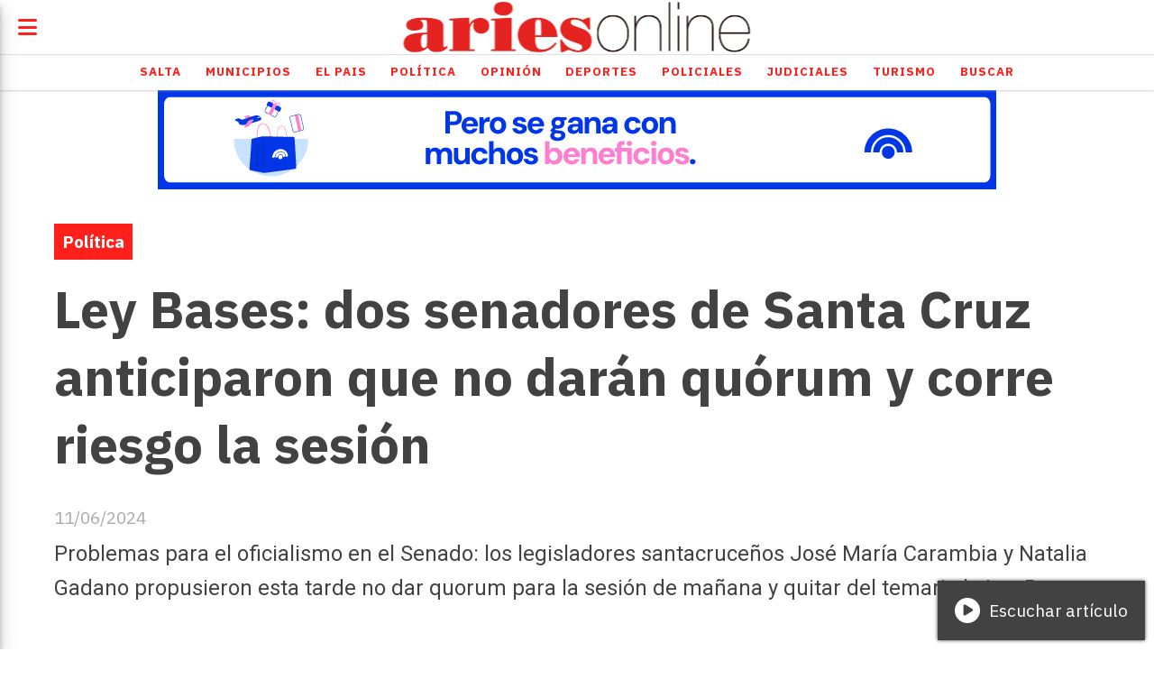

--- FILE ---
content_type: text/html; charset=utf-8
request_url: https://ariesonline.com.ar/contenido/129776/ley-bases-dos-senadores-de-santa-cruz-anticiparon-que-no-daran-quorum-y-corre-ri
body_size: 8669
content:
<!DOCTYPE html><html lang="es"><head><title>Ley Bases: dos senadores de Santa Cruz anticiparon que no darán quórum y corre riesgo la sesión</title><meta name="description" content="Problemas para el oficialismo en el Senado: los legisladores santacruceños José María Carambia y Natalia Gadano propusieron esta tarde no dar quorum para la sesión de mañana y quitar del temario la Ley Bases."><meta http-equiv="X-UA-Compatible" content="IE=edge"><meta property="fb:app_id" content="134856153222761"><meta charset="utf-8"><meta name="viewport" content="width=device-width,minimum-scale=1,initial-scale=1"><link rel="canonical" href="https://ariesonline.com.ar/contenido/129776/ley-bases-dos-senadores-de-santa-cruz-anticiparon-que-no-daran-quorum-y-corre-ri"><meta property="og:type" content="article"><meta property="og:site_name" content="AriesOnLine"><meta property="og:title" content="Ley Bases: dos senadores de Santa Cruz anticiparon que no darán quórum y corre riesgo la sesión"><meta property="og:description" content="Problemas para el oficialismo en el Senado: los legisladores santacruceños José María Carambia y Natalia Gadano propusieron esta tarde no dar quorum para la sesión de mañana y quitar del temario la Ley Bases."><meta property="og:url" content="https://ariesonline.com.ar/contenido/129776/ley-bases-dos-senadores-de-santa-cruz-anticiparon-que-no-daran-quorum-y-corre-ri"><meta property="og:ttl" content="2419200"><meta property="og:image" content="https://media.ambito.com/p/3f94789787aad5838e0086cc19e4e20e/adjuntos/239/imagenes/041/577/0041577365/655x368/smart/jose-maria-carambia-natalia-gadano-santa-cruz-senadoresjpeg.jpeg"><meta name="twitter:image" content="https://media.ambito.com/p/3f94789787aad5838e0086cc19e4e20e/adjuntos/239/imagenes/041/577/0041577365/655x368/smart/jose-maria-carambia-natalia-gadano-santa-cruz-senadoresjpeg.jpeg"><meta property="article:published_time" content="2024-06-11T19:13-03"><meta property="article:modified_time" content="2024-06-11T19:23-03"><meta property="article:section" content="Política"><meta property="article:tag" content="Ley Bases: dos senadores de Santa Cruz anticiparon que no darán quórum y corre riesgo la sesión | Problemas para el oficialismo en el Senado: los legisladores santacruceños José María Carambia y Natalia Gadano propusieron esta tarde no dar quorum para la sesión de mañana y quitar del temario la Ley Bases."><meta name="twitter:card" content="summary_large_image"><meta name="twitter:title" content="Ley Bases: dos senadores de Santa Cruz anticiparon que no darán quórum y corre riesgo la sesión"><meta name="twitter:description" content="Problemas para el oficialismo en el Senado: los legisladores santacruceños José María Carambia y Natalia Gadano propusieron esta tarde no dar quorum para la sesión de mañana y quitar del temario la Ley Bases."><link rel="amphtml" href="https://ariesonline.com.ar/amp/129776/ley-bases-dos-senadores-de-santa-cruz-anticiparon-que-no-daran-quorum-y-corre-ri"><script type="application/ld+json">{"@context":"http://schema.org","@type":"Article","url":"https://ariesonline.com.ar/contenido/129776/ley-bases-dos-senadores-de-santa-cruz-anticiparon-que-no-daran-quorum-y-corre-ri","mainEntityOfPage":"https://ariesonline.com.ar/contenido/129776/ley-bases-dos-senadores-de-santa-cruz-anticiparon-que-no-daran-quorum-y-corre-ri","name":"Ley Bases: dos senadores de Santa Cruz anticiparon que no dar\u00e1n qu\u00f3rum y corre riesgo la sesi\u00f3n","headline":"Ley Bases: dos senadores de Santa Cruz anticiparon que no dar\u00e1n qu\u00f3rum y corre riesgo la sesi\u00f3n","description":"Problemas para el oficialismo en el Senado: los legisladores santacruce\u00f1os Jos\u00e9 Mar\u00eda Carambia y Natalia Gadano propusieron esta tarde no dar quorum para la sesi\u00f3n de ma\u00f1ana y quitar del temario la Ley Bases.","articleSection":"Pol\u00edtica","datePublished":"2024-06-11T19:13","dateModified":"2024-06-11T19:23","image":"https://media.ambito.com/p/3f94789787aad5838e0086cc19e4e20e/adjuntos/239/imagenes/041/577/0041577365/655x368/smart/jose-maria-carambia-natalia-gadano-santa-cruz-senadoresjpeg.jpeg","publisher":{"@context":"http://schema.org","@type":"Organization","name":"AriesOnLine","url":"https://ariesonline.com.ar/","logo":{"@type":"ImageObject","url":"https://ariesonline.com.ar/static/custom/logo-grande.png?t=2026-01-19+03%3A00%3A04.619620"}},"author":{"@type":"Organization","name":"AriesOnLine"}}</script><meta name="generator" content="Medios CMS"><link rel="dns-prefetch" href="https://fonts.googleapis.com"><link rel="preconnect" href="https://fonts.googleapis.com" crossorigin><link rel="shortcut icon" href="https://ariesonline.com.ar/static/custom/favicon.png?t=2026-01-19+03%3A00%3A04.619620"><link rel="apple-touch-icon" href="https://ariesonline.com.ar/static/custom/favicon.png?t=2026-01-19+03%3A00%3A04.619620"><link rel="stylesheet" href="/static/plugins/fontawesome/css/fontawesome.min.css"><link rel="stylesheet" href="/static/plugins/fontawesome/css/brands.min.css"><link rel="stylesheet" href="/static/plugins/fontawesome/css/solid.min.css"><link rel="stylesheet" href="/static/css/t_aludra/lyra.css?v=25.2-beta5" id="estilo-css"><link rel="stylesheet" href="https://fonts.googleapis.com/css?family=IBM+Plex+Sans:300,400,700|Roboto:400,700&display=swap" crossorigin="anonymous" id="font-url"><style>:root { --font-family-alt: 'Roboto', sans-serif; --font-family: 'IBM Plex Sans', sans-serif; } :root {--html-font-size: 19px;--main-color: #ff1f1b; --bg-color: #ffffff; --font-color: #424242; --font-light: #aaaaaa; --bg-color-light: #e0e0e0; --splash-opacity: 1.0;--splash-pointer-events: initial;--splash-align-items: center;--splash-justify-content: center;} </style><link rel="stylesheet" href="https://cdnjs.cloudflare.com/ajax/libs/photoswipe/4.1.2/photoswipe.min.css"><link rel="stylesheet" href="https://cdnjs.cloudflare.com/ajax/libs/photoswipe/4.1.2/default-skin/default-skin.min.css"><script defer src="https://cdnjs.cloudflare.com/ajax/libs/lazysizes/5.3.2/lazysizes.min.js" integrity="sha512-q583ppKrCRc7N5O0n2nzUiJ+suUv7Et1JGels4bXOaMFQcamPk9HjdUknZuuFjBNs7tsMuadge5k9RzdmO+1GQ==" crossorigin="anonymous" referrerpolicy="no-referrer"></script><script async src="https://www.googletagmanager.com/gtag/js"></script><script>window.dataLayer=window.dataLayer||[];function gtag(){dataLayer.push(arguments);};gtag('js',new Date());gtag('config','G-ETDKF070NV');gtag('config','G-D1BYZE9HY7');</script></head><body><div id="wrapper" class="wrapper contenido contenido noticia"><header class="header "><a class="open-nav"><i class="fa fa-bars"></i></a><div class="header__logo"><a href="/"><img class="only-desktop" src="https://ariesonline.com.ar/static/custom/logo.png?t=2026-01-19+03%3A00%3A04.619620" alt="AriesOnLine"><img class="only-mobile" src="https://ariesonline.com.ar/static/custom/logo-movil.png?t=2026-01-19+03%3A00%3A04.619620" alt="AriesOnLine"></a></div><div id="publi-539" data-nombre="VM" class="publi publi-imagen not-desktop E"><img class="img-responsive lazyload puntero" width="930" height="110" data-url="https://www.macro.com.ar/verano?utm_source=ariesonline&utm_medium=display-con-convenio&utm_campaign=verano-awareness-generico-all&utm_content=930x110-salta" data-publicidad="539" data-nombre="VM" style="margin:0 auto" src="data:," data-src="/download/publicidades.imagxs.94fa584f6c330dfd.aW1hZ3hzLmdpZg==.gif"></div><div id="publi-539" data-nombre="VM" class="publi publi-imagen not-movil E"><img class="img-responsive lazyload puntero" width="930" height="110" data-url="https://www.macro.com.ar/verano?utm_source=ariesonline&utm_medium=display-con-convenio&utm_campaign=verano-awareness-generico-all&utm_content=930x110-salta" data-publicidad="539" data-nombre="VM" style="margin:0 auto" src="data:," data-src="/download/publicidades.imagen.9b0f098eff2a1fdf.aW1hZ2VuLmdpZg==.gif"></div><div class="header__menu "><ul><li class="header__menu__item "><a href="/categoria/2/salta" target> Salta </a></li><li class="header__menu__item "><a href="/categoria/12/municipios" target> Municipios </a></li><li class="header__menu__item "><a href="/categoria/4/el-pais" target> El Pais </a></li><li class="header__menu__item "><a href="/categoria/1/politica" target> Política </a></li><li class="header__menu__item "><a href="/categoria/9/opinion" target> Opinión </a></li><li class="header__menu__item "><a href="/categoria/10/deportes" target> Deportes </a></li><li class="header__menu__item "><a href="/categoria/13/policiales" target> Policiales </a></li><li class="header__menu__item "><a href="/categoria/5/judiciales" target> Judiciales </a></li><li class="header__menu__item "><a href="/categoria/6/turismo" target> Turismo </a></li><li class="header__menu__item "><a href="/buscar" target> Buscar </a></li></ul></div><section class="nav" id="nav"><a class="close-nav"><i class="fa fa-times"></i></a><div class="nav__logo"><a href="/"><img class="only-desktop" src="https://ariesonline.com.ar/static/custom/logo.png?t=2026-01-19+03%3A00%3A04.619620" alt="AriesOnLine"><img class="only-mobile" src="https://ariesonline.com.ar/static/custom/logo-movil.png?t=2026-01-19+03%3A00%3A04.619620" alt="AriesOnLine"></a></div><div class="menu-simple menu0"><div class="menu-simple__item "><a href="/categoria/2/salta" target> Salta </a></div><div class="menu-simple__item "><a href="/categoria/12/municipios" target> Municipios </a></div><div class="menu-simple__item "><a href="/categoria/4/el-pais" target> El Pais </a></div><div class="menu-simple__item "><a href="/categoria/1/politica" target> Política </a></div><div class="menu-simple__item "><a href="/categoria/9/opinion" target> Opinión </a></div><div class="menu-simple__item "><a href="/categoria/10/deportes" target> Deportes </a></div><div class="menu-simple__item "><a href="/categoria/13/policiales" target> Policiales </a></div><div class="menu-simple__item "><a href="/categoria/5/judiciales" target> Judiciales </a></div><div class="menu-simple__item "><a href="/categoria/6/turismo" target> Turismo </a></div><div class="menu-simple__item "><a href="/buscar" target> Buscar </a></div></div><section class="bloque boletin"><div class="bloque__titulo "><a href="/newsletter">Boletín de noticias</a></div><form method="POST" class="formulario boletin__form"><p>Recibí información en tu mail</p><div class="formulario__campo"><input type="email" placeholder="Email"></div><div class="formulario__campo"><button>Suscribirme</button></div><div class="g-recaptcha" data-sitekey="6Ld7LPwrAAAAAG-0ZA5enjV7uzQwjJPVHgBn7ojV" data-action="suscripcion_newsletter"></div><p style="display:none;" class="boletin__mensaje"></p></form></section><div class="social-buttons"><a class="social-buttons__item facebook" href="https://www.facebook.com/ariesonlinesalta/" target="_blank"><i class="fa fa-brands fa-facebook"></i></a><a class="social-buttons__item twitter" href="https://x.com/AriesFmSalta" target="_blank"><i class="fa fa-brands fa-x-twitter"></i></a><a class="social-buttons__item youtube" href="https://www.youtube.com/channel/UCxhGCKbDO3XEiVK40nyijaQ" target="_blank"><i class="fa fa-brands fa-youtube"></i></a><a class="social-buttons__item linkedin" href="https://ar.linkedin.com/company/ariesfm911" target="_blank"><i class="fa fa-brands fa-linkedin"></i></a><a class="social-buttons__item instagram" href="https://www.instagram.com/aries_online/" target="_blank"><i class="fa fa-brands fa-instagram"></i></a><a class="social-buttons__item whatsapp" href="https://api.whatsapp.com/send?phone=543875077349" target="_blank"><i class="fa fa-brands fa-whatsapp"></i></a><a class="social-buttons__item tiktok" href="https://www.tiktok.com/@ariesonlinesalta" target="_blank"><i class="fa fa-brands fa-tiktok"></i></a></div><div class="menu-simple menu1"><div class="menu-simple__item "><a href="/contacto" target> Contacto </a></div><div class="menu-simple__item "><a href="/historial" target> Historial de noticias </a></div><div class="menu-simple__item "><a href="/terminos" target> Términos y condiciones </a></div><div class="menu-simple__item "><a href="/default/contenido/70230/fuentes-rss" target> Fuentes RSS </a></div><div class="menu-simple__item "><a href="/categoria/9/opinion" target> Editorial </a></div><div class="menu-simple__item "><a href="https://streaminglocucionar.com/portal/?p=18880" target="_blank"> Radio Aries en vivo </a></div><div class="menu-simple__item "><a href="/ariesonline/a_default/user/login?_next=%2Fa_default%2Findex" target><i class="fa fa-fw fa-sign-in"></i> Ingresar </a></div><div class="menu-simple__item "><a href="/buscar" target> Buscar </a></div></div><div class="datos-contacto"><div class="telefono"><i class="fa fa-phone"></i><span>0387 4317002</span></div><div class="direccion"><i class="fa fa-map-marker"></i><span>Cordoba 86, Salta - Argentina</span></div><div class="email"><i class="fa fa-envelope"></i><span><a href="/cdn-cgi/l/email-protection#b9d8d7d8d4d8cbd0d8f9decbccc9d6d8cbd0dcca97dad6d497d8cb"><span class="__cf_email__" data-cfemail="85e4ebe4e8e4f7ece4c5e2f7f0f5eae4f7ece0f6abe6eae8abe4f7">[email&#160;protected]</span></a></span></div></div></section></header><main class="main "><section class="principal"><div class="fullpost__encabezado "><h1 class="fullpost__titulo">Ley Bases: dos senadores de Santa Cruz anticiparon que no darán quórum y corre riesgo la sesión</h1><p class="fullpost__copete">Problemas para el oficialismo en el Senado: los legisladores santacruceños José María Carambia y Natalia Gadano propusieron esta tarde no dar quorum para la sesión de mañana y quitar del temario la Ley Bases.</p><span class="fullpost__categoria"><a href="https://ariesonline.com.ar/categoria/1/politica">Política</a></span><span class="fullpost__fecha"><span class="fecha">11/06/2024</span></span></div><div class="bloque-html"><div class="codigo-html"><div class="addthis_inline_share_toolbox"></div></div></div></section><section class="extra1"><div class="fullpost__main   "><div class="bloque-html"><div class="codigo-html"><div class="medios-widget script" id="1580989449210"><script data-cfasync="false" src="/cdn-cgi/scripts/5c5dd728/cloudflare-static/email-decode.min.js"></script><script async data-ad-client="ca-pub-6383485101576642" src="https://pagead2.googlesyndication.com/pagead/js/adsbygoogle.js"></script></div><p></p></div></div><div class="fullpost__imagen "><img alt="jose-maria-carambia-natalia-gadano-santa-cruz-senadoresjpeg" class="img-responsive lazyload" data-src="https://media.ambito.com/p/3f94789787aad5838e0086cc19e4e20e/adjuntos/239/imagenes/041/577/0041577365/655x368/smart/jose-maria-carambia-natalia-gadano-santa-cruz-senadoresjpeg.jpeg" height="auto" src="data:," width="auto"></div><div class="fullpost__cuerpo"><p style="text-align: justify;">El objetivo es votar primero el paquete fiscal y que Diputados ratifique luego esos cambios. Y reclaman tambi&eacute;n que en las pr&oacute;ximas horas se incorpore el proyecto sobre jubilaciones aprobado la semana pasada en la C&aacute;mara baja.</p><p style="text-align: justify;">De esta manera, la sesi&oacute;n de ma&ntilde;ana entra en serio riesgo. Para conseguir qu&oacute;rum, el oficialismo y los dialoguistas depender&aacute;n de dos radicales: Maximiliano Abad y Mart&iacute;n Lousteau. El primero no habla hace m&aacute;s de una semana y el segundo va con un dictamen propio. Todo un embrollo que suman tensi&oacute;n en la C&aacute;mara alta.</p><p style="text-align: justify;">Infobae</p></div><div class="bloque-html"><div class="codigo-html"><div class="medios-widget script" id="1718207522776"><div class="fb-comments" data-href="https://ariesonline.com.ar/contenido/129769/escandalo-de-los-galpones-imputan-a-silvia-varg-exsecretaria-de-desarrollo-human" data-numposts="5" data-width></div></div><p></p></div></div><div class="fullpost__share-post widget-share-post share_post "><a class="share_post__item facebook" href="https://www.facebook.com/sharer/sharer.php?u=https://ariesonline.com.ar/contenido/129776/ley-bases-dos-senadores-de-santa-cruz-anticiparon-que-no-daran-quorum-y-corre-ri" target="_blank"><i class="fa fa-fw fa-lg fa-brands fa-facebook"></i></a><a class="share_post__item twitter" href="https://twitter.com/intent/tweet?url=https://ariesonline.com.ar/contenido/129776/ley-bases-dos-senadores-de-santa-cruz-anticiparon-que-no-daran-quorum-y-corre-ri&text=Ley%20Bases%3A%20dos%20senadores%20de%20Santa%20Cruz%20anticiparon%20que%20no%20dar%C3%A1n%20qu%C3%B3rum%20y%20corre%20riesgo%20la%20sesi%C3%B3n" target="_blank"><i class="fa fa-fw fa-lg fa-brands fa-x-twitter"></i></a><a class="share_post__item whatsapp" href="https://api.whatsapp.com/send?text=Ley Bases: dos senadores de Santa Cruz anticiparon que no darán quórum y corre riesgo la sesión+https://ariesonline.com.ar/contenido/129776/ley-bases-dos-senadores-de-santa-cruz-anticiparon-que-no-daran-quorum-y-corre-ri" target="_blank"><i class="fa fa-fw fa-lg fa-brands fa-whatsapp"></i></a><a class="share_post__item mobile" onclick="mobile_share('https://ariesonline.com.ar/contenido/129776/ley-bases-dos-senadores-de-santa-cruz-anticiparon-que-no-daran-quorum-y-corre-ri', 'Ley Bases: dos senadores de Santa Cruz anticiparon que no darán quórum y corre riesgo la sesión')"><i class="fa fa-fw fa-lg fa-share-alt"></i></a><script>function mobile_share(url,title){if(navigator.share){navigator.share({title:title,url:url}).catch((error)=>console.log('Error sharing',error));}else{console.log('LOG: navigator.share not available');return false;}}</script></div></div></section><section class="extra2"><section class="bloque relacionados cant6"><div class="bloque__titulo ">Te puede interesar</div><div class="bloque__lista"><article class="post post__noticia "><a class="post__imagen autoratio" href="/contenido/186629/saenz-recibe-a-santilli-en-salta-este-lunes"><img alt="105881-el-gobernador-saenz-mantendra-maniana-una-reunion-de-trabajo-con-el-ministro-del-interior-de-la-nacion" class="img-responsive lazyload" data-src="/download/multimedia.miniatura.adb339e01d274a71.bWluaWF0dXJhLndlYnA%3D.webp" height="372" src="data:," width="560"></a><div class="post__datos"><h2 class="post__titulo"><a href="/contenido/186629/saenz-recibe-a-santilli-en-salta-este-lunes">Sáenz recibe a Santilli en Salta este lunes</a></h2><a href="https://ariesonline.com.ar/categoria/1/politica" class="post__categoria">Política</a><span class="post__fecha"><span class="fecha"><span class="fecha">19/01/2026</span></span></span></div><p class="post__detalle">El gobernador Gustavo Sáenz mantendrá un encuentro de trabajo con el ministro Diego Santilli este lunes en Casa de Gobierno. Analizarán agenda conjunta y brindarán una rueda de prensa.</p></article><article class="post post__noticia "><a class="post__imagen autoratio" href="/contenido/186622/javier-milei-en-davos-2026-fecha-horario-y-claves-de-su-discurso"><img alt="davos" class="img-responsive lazyload" data-sizes="auto" data-src="/download/multimedia.normal.a2af72ad8e432f19.bm9ybWFsLndlYnA%3D.webp" data-srcset="/download/multimedia.normal.a2af72ad8e432f19.bm9ybWFsLndlYnA%3D.webp 790w, /download/multimedia.miniatura.8394e41f11eea382.bWluaWF0dXJhLndlYnA%3D.webp 400w" height="444" src="data:," width="790"></a><div class="post__datos"><h2 class="post__titulo"><a href="/contenido/186622/javier-milei-en-davos-2026-fecha-horario-y-claves-de-su-discurso">Javier Milei en Davos 2026: fecha, horario y claves de su discurso</a></h2><a href="https://ariesonline.com.ar/categoria/1/politica" class="post__categoria">Política</a><span class="post__fecha"><span class="fecha"><span class="fecha">18/01/2026</span></span></span></div><p class="post__detalle">Javier Milei desembarca en la 56ª Reunión Anual del Foro Económico Mundial con un objetivo claro: consolidar su liderazgo en la derecha internacional.</p></article><article class="post post__noticia "><a class="post__imagen autoratio" href="/contenido/186621/la-igj-descarta-nombrar-un-veedor-en-la-afa-tras-la-apertura-de-sus-cuentas"><img alt="la-policia-realizo-operativos-en-distintas-dependencias-de-la-asociacion-del-futbol-argentino-afa-fo" class="img-responsive lazyload" data-src="https://tn.com.ar/resizer/v2/la-policia-realizo-operativos-en-distintas-dependencias-de-la-asociacion-del-futbol-argentino-afa-foto-apnatacha-pisarenko-IZH32J5PR4QAFKDPR32ORLPXJY.jpg?auth=07d70e6c709d9248fd8786c5d9c5e50be494c94ecf653198486d3ec5eb72302e&width=767" height="auto" src="data:," width="auto"></a><div class="post__datos"><h2 class="post__titulo"><a href="/contenido/186621/la-igj-descarta-nombrar-un-veedor-en-la-afa-tras-la-apertura-de-sus-cuentas">La IGJ descarta nombrar un veedor en la AFA tras la apertura de sus cuentas</a></h2><a href="https://ariesonline.com.ar/categoria/1/politica" class="post__categoria">Política</a><span class="post__fecha"><span class="fecha"><span class="fecha">18/01/2026</span></span></span></div><p class="post__detalle">Tras una serie de audiencias clave, el organismo detectó un cambio de postura en la conducción de Claudio &quot;Chiqui&quot; Tapia, aunque advirtió que la lupa sobre los balances sigue vigente.</p></article><article class="post post__noticia "><a class="post__imagen autoratio" href="/contenido/186601/alberto-nisman-cronologia-de-un-caso-que-sigue-conmocionando-al-pais"><img alt="nisman" class="img-responsive lazyload" data-sizes="auto" data-src="/download/multimedia.normal.b9c9265df59cc807.6e69736d616e5f6e6f726d616c2e6a7067.jpg" data-srcset="/download/multimedia.normal.b9c9265df59cc807.6e69736d616e5f6e6f726d616c2e6a7067.jpg 740w, /download/multimedia.miniatura.aac4804766a4fe13.6e69736d616e5f6d696e6961747572612e6a7067.jpg 400w" height="493" src="data:," width="740"></a><div class="post__datos"><h2 class="post__titulo"><a href="/contenido/186601/alberto-nisman-cronologia-de-un-caso-que-sigue-conmocionando-al-pais">Alberto Nisman: cronología de un caso que sigue conmocionando al país</a></h2><a href="https://ariesonline.com.ar/categoria/1/politica" class="post__categoria">Política</a><span class="post__fecha"><span class="fecha"><span class="fecha">18/01/2026</span></span></span></div><p class="post__detalle">Al cumplirse 11 años de la muerte de Alberto Nisman, la Justicia federal acelera la investigación sobre un presunto plan criminal destinado a desviar el caso hacia la hipótesis del suicidio.</p></article><article class="post post__noticia "><a class="post__imagen autoratio" href="/contenido/186600/cuenta-regresiva-en-el-congreso-las-fechas-clave-del-blindaje-oficialista-para-l"><img alt="2WSBA5LENJAEJIKT4S2BJNN4MU" class="img-responsive lazyload" data-src="https://www.infobae.com/resizer/v2/2WSBA5LENJAEJIKT4S2BJNN4MU.jpg?auth=91b26283f1c3e6369e6cc1c7b4c4b0d4ebc3ee1eca4a1d39c9e86adc82dd669d&smart=true&width=768&height=520&quality=85" height="auto" src="data:," width="auto"></a><div class="post__datos"><h2 class="post__titulo"><a href="/contenido/186600/cuenta-regresiva-en-el-congreso-las-fechas-clave-del-blindaje-oficialista-para-l">Cuenta regresiva en el Congreso: las fechas clave del blindaje oficialista para la reforma laboral</a></h2><a href="https://ariesonline.com.ar/categoria/1/politica" class="post__categoria">Política</a><span class="post__fecha"><span class="fecha"><span class="fecha">18/01/2026</span></span></span></div><p class="post__detalle">Con el objetivo de obtener la sanción definitiva antes de la apertura de sesiones ordinarias, el oficialismo en el Senado blindó un cronograma técnico y político para aprobar la reforma laboral entre el 10 y el 12 de febrero.</p></article><article class="post post__noticia "><a class="post__imagen autoratio" href="/contenido/186591/acuerdo-mercosur-ue-milei-anuncio-el-envio-inmediato-al-congreso-para-extraordin"><img alt="2BDOLOYPINA4VGMH7ALL5NIKO4" class="img-responsive lazyload" data-src="https://www.infobae.com/resizer/v2/2BDOLOYPINA4VGMH7ALL5NIKO4.jpg?auth=8d702f0037fd084b77f9eec488482544e2dc8e64e24b8df082d6308db555cce0&smart=true&width=768&height=512&quality=85" height="auto" src="data:," width="auto"></a><div class="post__datos"><h2 class="post__titulo"><a href="/contenido/186591/acuerdo-mercosur-ue-milei-anuncio-el-envio-inmediato-al-congreso-para-extraordin">Acuerdo Mercosur-UE: Milei anunció el envío inmediato al Congreso para extraordinarias</a></h2><a href="https://ariesonline.com.ar/categoria/1/politica" class="post__categoria">Política</a><span class="post__fecha"><span class="fecha"><span class="fecha">18/01/2026</span></span></span></div><p class="post__detalle">Tras 26 años de negociaciones, el presidente Javier Milei firmó en Asunción el acuerdo de libre comercio entre el Mercosur y la Unión Europea. El mandatario calificó el tratado como el mayor logro del bloque.</p></article></div></section></section><section class="aside"><section class="bloque lo-mas-visto"><div class="bloque__titulo ">Lo más visto</div><div class="bloque__lista"><article class="post post__noticia "><a class="post__imagen autoratio" href="/contenido/186595/hallaron-con-vida-a-la-hermana-de-huevo-acuna-tras-dos-dias-de-busqueda"><img alt="720" class="img-responsive lazyload" data-src="https://alpha-assets.tadevel-cdn.com/696cdacccbf033dd995b8e33/720.webp" height="auto" src="data:," width="auto"></a><div class="post__datos"><h2 class="post__titulo"><a href="/contenido/186595/hallaron-con-vida-a-la-hermana-de-huevo-acuna-tras-dos-dias-de-busqueda">Hallaron con vida a la hermana de &quot;Huevo&quot; Acuña tras dos días de búsqueda</a></h2><a href="https://ariesonline.com.ar/categoria/4/argentina" class="post__categoria">Argentina</a><span class="post__fecha"><span class="fecha"><span class="fecha">18/01/2026</span></span></span></div><p class="post__detalle">Tras 48 horas de intensa búsqueda, la Policía de Neuquén halló con vida a Fabiana Edith Muñoz, hermana del futbolista Marcos &quot;Huevo&quot; Acuña.</p></article><article class="post post__noticia "><a class="post__imagen autoratio" href="/contenido/186598/iran-amenaza-a-argentina-tras-declarar-terrorista-a-la-fuerza-quds"><img alt="FXPROPKBI5HKNOVQFWMDT5RVV4" class="img-responsive lazyload" data-src="https://www.infobae.com/resizer/v2/FXPROPKBI5HKNOVQFWMDT5RVV4.jpg?auth=ac59ce83132447f368f15e7ee3200a1e66e3d8b4b3c4e901c6a44e9ec7c50bd4&smart=true&width=768&height=432&quality=85" height="auto" src="data:," width="auto"></a><div class="post__datos"><h2 class="post__titulo"><a href="/contenido/186598/iran-amenaza-a-argentina-tras-declarar-terrorista-a-la-fuerza-quds">Irán amenaza a Argentina tras declarar terrorista a la Fuerza Quds</a></h2><a href="https://ariesonline.com.ar/categoria/4/argentina" class="post__categoria">Argentina</a><span class="post__fecha"><span class="fecha"><span class="fecha">18/01/2026</span></span></span></div><p class="post__detalle">El Gobierno de Irán lanzó una dura advertencia contra la Argentina tras la decisión del presidente Javier Milei de declarar a la Fuerza Quds como organización terrorista.</p></article><article class="post post__noticia "><a class="post__imagen autoratio" href="/contenido/186606/obtene-tu-carnet-de-manipulacion-manana-arrancan-las-clases-en-union"><img alt="manipulacion alimentos" class="img-responsive lazyload" data-sizes="auto" data-src="/download/multimedia.normal.9202ed4de58a6bbf.bm9ybWFsLndlYnA%3D.webp" data-srcset="/download/multimedia.normal.9202ed4de58a6bbf.bm9ybWFsLndlYnA%3D.webp 770w, /download/multimedia.miniatura.85da447887b6373a.bWluaWF0dXJhLndlYnA%3D.webp 400w" height="440" src="data:," width="770"></a><div class="post__datos"><h2 class="post__titulo"><a href="/contenido/186606/obtene-tu-carnet-de-manipulacion-manana-arrancan-las-clases-en-union">Obtené tu carnet de manipulación: mañana arrancan las clases en Unión</a></h2><a href="https://ariesonline.com.ar/categoria/2/salta" class="post__categoria">Salta</a><span class="post__fecha"><span class="fecha"><span class="fecha">18/01/2026</span></span></span></div><p class="post__detalle">La Municipalidad de Salta inicia este lunes 19 de enero un nuevo ciclo de capacitaciones para obtener el Carnet de Manipulación de Alimentos.</p></article><article class="post post__noticia "><a class="post__imagen autoratio" href="/contenido/186608/boca-viaja-a-san-nicolas-con-bajas-de-peso-para-enfrentar-a-olimpia"><img alt="i?img=%2Fphoto%2F2026%2F0113%2Fr1600087_1296x729_16%2D9" class="img-responsive lazyload" data-src="https://a2.espncdn.com/combiner/i?img=%2Fphoto%2F2026%2F0113%2Fr1600087_1296x729_16%2D9.jpg&w=570&format=jpg" height="auto" src="data:," width="auto"></a><div class="post__datos"><h2 class="post__titulo"><a href="/contenido/186608/boca-viaja-a-san-nicolas-con-bajas-de-peso-para-enfrentar-a-olimpia">Boca viaja a San Nicolás con bajas de peso para enfrentar a Olimpia</a></h2><a href="https://ariesonline.com.ar/categoria/10/deportes" class="post__categoria">Deportes</a><span class="post__fecha"><span class="fecha"><span class="fecha">18/01/2026</span></span></span></div><p class="post__detalle">Tras el empate inicial en La Bombonera, Claudio Ubeda probó una formación con cuatro modificaciones de cara al duelo de Boca Juniors frente a Olimpia en San Nicolás.</p></article><article class="post post__noticia "><a class="post__imagen autoratio" href="/contenido/186621/la-igj-descarta-nombrar-un-veedor-en-la-afa-tras-la-apertura-de-sus-cuentas"><img alt="la-policia-realizo-operativos-en-distintas-dependencias-de-la-asociacion-del-futbol-argentino-afa-fo" class="img-responsive lazyload" data-src="https://tn.com.ar/resizer/v2/la-policia-realizo-operativos-en-distintas-dependencias-de-la-asociacion-del-futbol-argentino-afa-foto-apnatacha-pisarenko-IZH32J5PR4QAFKDPR32ORLPXJY.jpg?auth=07d70e6c709d9248fd8786c5d9c5e50be494c94ecf653198486d3ec5eb72302e&width=767" height="auto" src="data:," width="auto"></a><div class="post__datos"><h2 class="post__titulo"><a href="/contenido/186621/la-igj-descarta-nombrar-un-veedor-en-la-afa-tras-la-apertura-de-sus-cuentas">La IGJ descarta nombrar un veedor en la AFA tras la apertura de sus cuentas</a></h2><a href="https://ariesonline.com.ar/categoria/1/politica" class="post__categoria">Política</a><span class="post__fecha"><span class="fecha"><span class="fecha">18/01/2026</span></span></span></div><p class="post__detalle">Tras una serie de audiencias clave, el organismo detectó un cambio de postura en la conducción de Claudio &quot;Chiqui&quot; Tapia, aunque advirtió que la lupa sobre los balances sigue vigente.</p></article></div></section><section class="bloque boletin"><div class="bloque__titulo "><a href="/newsletter">Boletín de noticias</a></div><form method="POST" class="formulario boletin__form"><p>Recibí información en tu mail</p><div class="formulario__campo"><input type="email" placeholder="Email"></div><div class="formulario__campo"><button>Suscribirme</button></div><div class="g-recaptcha" data-sitekey="6Ld7LPwrAAAAAG-0ZA5enjV7uzQwjJPVHgBn7ojV" data-action="suscripcion_newsletter"></div><p style="display:none;" class="boletin__mensaje"></p></form></section></section></main><footer class="footer "><div class="menu-simple "><div class="menu-simple__item "><a href="/contacto" target> Contacto </a></div><div class="menu-simple__item "><a href="/historial" target> Historial de noticias </a></div><div class="menu-simple__item "><a href="/terminos" target> Términos y condiciones </a></div><div class="menu-simple__item "><a href="/default/contenido/70230/fuentes-rss" target> Fuentes RSS </a></div><div class="menu-simple__item "><a href="/categoria/9/opinion" target> Editorial </a></div><div class="menu-simple__item "><a href="https://streaminglocucionar.com/portal/?p=18880" target="_blank"> Radio Aries en vivo </a></div><div class="menu-simple__item "><a href="/ariesonline/a_default/user/login?_next=%2Fa_default%2Findex" target><i class="fa fa-fw fa-sign-in"></i> Ingresar </a></div><div class="menu-simple__item "><a href="/buscar" target> Buscar </a></div></div><div class="social-buttons"><a class="social-buttons__item facebook" href="https://www.facebook.com/ariesonlinesalta/" target="_blank"><i class="fa fa-brands fa-facebook"></i></a><a class="social-buttons__item twitter" href="https://x.com/AriesFmSalta" target="_blank"><i class="fa fa-brands fa-x-twitter"></i></a><a class="social-buttons__item youtube" href="https://www.youtube.com/channel/UCxhGCKbDO3XEiVK40nyijaQ" target="_blank"><i class="fa fa-brands fa-youtube"></i></a><a class="social-buttons__item linkedin" href="https://ar.linkedin.com/company/ariesfm911" target="_blank"><i class="fa fa-brands fa-linkedin"></i></a><a class="social-buttons__item instagram" href="https://www.instagram.com/aries_online/" target="_blank"><i class="fa fa-brands fa-instagram"></i></a><a class="social-buttons__item whatsapp" href="https://api.whatsapp.com/send?phone=543875077349" target="_blank"><i class="fa fa-brands fa-whatsapp"></i></a><a class="social-buttons__item tiktok" href="https://www.tiktok.com/@ariesonlinesalta" target="_blank"><i class="fa fa-brands fa-tiktok"></i></a></div><section class="bloque boletin"><div class="bloque__titulo "><a href="/newsletter">Boletín de noticias</a></div><form method="POST" class="formulario boletin__form"><p>Recibí información en tu mail</p><div class="formulario__campo"><input type="email" placeholder="Email"></div><div class="formulario__campo"><button>Suscribirme</button></div><div class="g-recaptcha" data-sitekey="6Ld7LPwrAAAAAG-0ZA5enjV7uzQwjJPVHgBn7ojV" data-action="suscripcion_newsletter"></div><p style="display:none;" class="boletin__mensaje"></p></form></section><div class="datos-contacto"><div class="telefono"><i class="fa fa-phone"></i><span>0387 4317002</span></div><div class="direccion"><i class="fa fa-map-marker"></i><span>Cordoba 86, Salta - Argentina</span></div><div class="email"><i class="fa fa-envelope"></i><span><a href="/cdn-cgi/l/email-protection#fd9c939c909c8f949cbd9a8f888d929c8f94988ed39e9290d39c8f"><span class="__cf_email__" data-cfemail="31505f505c5043585071564344415e50435854421f525e5c1f5043">[email&#160;protected]</span></a></span></div></div><div class="poweredby"><a href="https://medios.io/?utm_source=ariesonline.com.ar&utm_medium=website&utm_campaign=logo-footer&ref=" target="_blank" rel="nofollow"><img loading="lazy" src="/static/img/creado-con-medios.png?v=25.2-beta5" alt="Sitio web creado con Medios CMS" style="height:24px"></a></div></footer></div><div class="popup-newsletter" style="display:none"><div class="popup-newsletter__contenido"><span class="popup-newsletter__close"></span><section class="bloque boletin"><div class="bloque__titulo "><a href="/newsletter">Boletín de noticias</a></div><form method="POST" class="formulario boletin__form"><p>Recibí información en tu mail</p><div class="formulario__campo"><input type="email" placeholder="Email"></div><div class="formulario__campo"><button>Suscribirme</button></div><div class="g-recaptcha" data-sitekey="6Ld7LPwrAAAAAG-0ZA5enjV7uzQwjJPVHgBn7ojV" data-action="suscripcion_newsletter"></div><p style="display:none;" class="boletin__mensaje"></p></form></section></div></div><div class="pswp" tabindex="-1" role="dialog" aria-hidden="true"><div class="pswp__bg"></div><div class="pswp__scroll-wrap"><div class="pswp__container"><div class="pswp__item"></div><div class="pswp__item"></div><div class="pswp__item"></div></div><div class="pswp__ui pswp__ui--hidden"><div class="pswp__top-bar"><div class="pswp__counter"></div><button class="pswp__button pswp__button--close" title="Cerrar (Esc)"></button><button class="pswp__button pswp__button--share" title="Compartir"></button><button class="pswp__button pswp__button--fs" title="Pantalla completa"></button><button class="pswp__button pswp__button--zoom" title="Zoom"></button><div class="pswp__preloader"><div class="pswp__preloader__icn"><div class="pswp__preloader__cut"><div class="pswp__preloader__donut"></div></div></div></div></div><div class="pswp__share-modal pswp__share-modal--hidden pswp__single-tap"><div class="pswp__share-tooltip"></div></div><button class="pswp__button pswp__button--arrow--left" title="Anterior"></button><button class="pswp__button pswp__button--arrow--right" title="Siguiente"></button><div class="pswp__caption"><div class="pswp__caption__center"></div></div></div></div></div><script data-cfasync="false" src="/cdn-cgi/scripts/5c5dd728/cloudflare-static/email-decode.min.js"></script><script src="https://www.google.com/recaptcha/enterprise.js" async defer></script><script>let config={template:"aludra",gaMedios:"G-ETDKF070NV",lang:"es",googleAnalyticsId:"G-D1BYZE9HY7",recaptchaPublicKey:"6Ld7LPwrAAAAAG-0ZA5enjV7uzQwjJPVHgBn7ojV",planFree:false,preroll:null,copyProtection:null,comentarios:null,newsletter:null,photoswipe:null,splash:null,twitear:null,scrollInfinito:null,cookieConsent:null,encuestas:null,blockadblock:null,escucharArticulos:null,};config.newsletter={popup:{showDelay:10,scrollDelay:50,frecuencia:432000}};config.photoswipe={items:[]};config.photoswipe.items.push({src:"https://media.ambito.com/p/3f94789787aad5838e0086cc19e4e20e/adjuntos/239/imagenes/041/577/0041577365/655x368/smart/jose-maria-carambia-natalia-gadano-santa-cruz-senadoresjpeg.jpeg",w:"",h:"",title:""});config.splash={frecuencia:600,showDelay:2,closeDelay:3};config.escucharArticulos={textoBoton:"Escuchar artículo",position:"bottomright"};config.listaContenido={};window.MediosConfig=config;</script><script defer src="/static/js/app.min.js?v=25.2-beta5"></script><div id="fb-root"></div><script async defer crossorigin="anonymous" src="https://connect.facebook.net/es_LA/sdk.js#xfbml=1&version=v13.0&autoLogAppEvents=1&appId=134856153222761"></script><script>function loadScript(a){var b=document.getElementsByTagName("head")[0],c=document.createElement("script");c.type="text/javascript",c.src="https://tracker.metricool.com/resources/be.js",c.onreadystatechange=a,c.onload=a,b.appendChild(c)}loadScript(function(){beTracker.t({hash:"d55f18622bee75d4f5ca385d70ac69bc"})});</script><script defer src="https://static.cloudflareinsights.com/beacon.min.js/vcd15cbe7772f49c399c6a5babf22c1241717689176015" integrity="sha512-ZpsOmlRQV6y907TI0dKBHq9Md29nnaEIPlkf84rnaERnq6zvWvPUqr2ft8M1aS28oN72PdrCzSjY4U6VaAw1EQ==" data-cf-beacon='{"version":"2024.11.0","token":"b63ec3dc89324508a0fbb8d0c391891d","r":1,"server_timing":{"name":{"cfCacheStatus":true,"cfEdge":true,"cfExtPri":true,"cfL4":true,"cfOrigin":true,"cfSpeedBrain":true},"location_startswith":null}}' crossorigin="anonymous"></script>
</body></html>

--- FILE ---
content_type: text/html; charset=utf-8
request_url: https://www.google.com/recaptcha/enterprise/anchor?ar=1&k=6Ld7LPwrAAAAAG-0ZA5enjV7uzQwjJPVHgBn7ojV&co=aHR0cHM6Ly9hcmllc29ubGluZS5jb20uYXI6NDQz&hl=en&v=PoyoqOPhxBO7pBk68S4YbpHZ&size=normal&sa=suscripcion_newsletter&anchor-ms=20000&execute-ms=30000&cb=fp7pessprpy
body_size: 49492
content:
<!DOCTYPE HTML><html dir="ltr" lang="en"><head><meta http-equiv="Content-Type" content="text/html; charset=UTF-8">
<meta http-equiv="X-UA-Compatible" content="IE=edge">
<title>reCAPTCHA</title>
<style type="text/css">
/* cyrillic-ext */
@font-face {
  font-family: 'Roboto';
  font-style: normal;
  font-weight: 400;
  font-stretch: 100%;
  src: url(//fonts.gstatic.com/s/roboto/v48/KFO7CnqEu92Fr1ME7kSn66aGLdTylUAMa3GUBHMdazTgWw.woff2) format('woff2');
  unicode-range: U+0460-052F, U+1C80-1C8A, U+20B4, U+2DE0-2DFF, U+A640-A69F, U+FE2E-FE2F;
}
/* cyrillic */
@font-face {
  font-family: 'Roboto';
  font-style: normal;
  font-weight: 400;
  font-stretch: 100%;
  src: url(//fonts.gstatic.com/s/roboto/v48/KFO7CnqEu92Fr1ME7kSn66aGLdTylUAMa3iUBHMdazTgWw.woff2) format('woff2');
  unicode-range: U+0301, U+0400-045F, U+0490-0491, U+04B0-04B1, U+2116;
}
/* greek-ext */
@font-face {
  font-family: 'Roboto';
  font-style: normal;
  font-weight: 400;
  font-stretch: 100%;
  src: url(//fonts.gstatic.com/s/roboto/v48/KFO7CnqEu92Fr1ME7kSn66aGLdTylUAMa3CUBHMdazTgWw.woff2) format('woff2');
  unicode-range: U+1F00-1FFF;
}
/* greek */
@font-face {
  font-family: 'Roboto';
  font-style: normal;
  font-weight: 400;
  font-stretch: 100%;
  src: url(//fonts.gstatic.com/s/roboto/v48/KFO7CnqEu92Fr1ME7kSn66aGLdTylUAMa3-UBHMdazTgWw.woff2) format('woff2');
  unicode-range: U+0370-0377, U+037A-037F, U+0384-038A, U+038C, U+038E-03A1, U+03A3-03FF;
}
/* math */
@font-face {
  font-family: 'Roboto';
  font-style: normal;
  font-weight: 400;
  font-stretch: 100%;
  src: url(//fonts.gstatic.com/s/roboto/v48/KFO7CnqEu92Fr1ME7kSn66aGLdTylUAMawCUBHMdazTgWw.woff2) format('woff2');
  unicode-range: U+0302-0303, U+0305, U+0307-0308, U+0310, U+0312, U+0315, U+031A, U+0326-0327, U+032C, U+032F-0330, U+0332-0333, U+0338, U+033A, U+0346, U+034D, U+0391-03A1, U+03A3-03A9, U+03B1-03C9, U+03D1, U+03D5-03D6, U+03F0-03F1, U+03F4-03F5, U+2016-2017, U+2034-2038, U+203C, U+2040, U+2043, U+2047, U+2050, U+2057, U+205F, U+2070-2071, U+2074-208E, U+2090-209C, U+20D0-20DC, U+20E1, U+20E5-20EF, U+2100-2112, U+2114-2115, U+2117-2121, U+2123-214F, U+2190, U+2192, U+2194-21AE, U+21B0-21E5, U+21F1-21F2, U+21F4-2211, U+2213-2214, U+2216-22FF, U+2308-230B, U+2310, U+2319, U+231C-2321, U+2336-237A, U+237C, U+2395, U+239B-23B7, U+23D0, U+23DC-23E1, U+2474-2475, U+25AF, U+25B3, U+25B7, U+25BD, U+25C1, U+25CA, U+25CC, U+25FB, U+266D-266F, U+27C0-27FF, U+2900-2AFF, U+2B0E-2B11, U+2B30-2B4C, U+2BFE, U+3030, U+FF5B, U+FF5D, U+1D400-1D7FF, U+1EE00-1EEFF;
}
/* symbols */
@font-face {
  font-family: 'Roboto';
  font-style: normal;
  font-weight: 400;
  font-stretch: 100%;
  src: url(//fonts.gstatic.com/s/roboto/v48/KFO7CnqEu92Fr1ME7kSn66aGLdTylUAMaxKUBHMdazTgWw.woff2) format('woff2');
  unicode-range: U+0001-000C, U+000E-001F, U+007F-009F, U+20DD-20E0, U+20E2-20E4, U+2150-218F, U+2190, U+2192, U+2194-2199, U+21AF, U+21E6-21F0, U+21F3, U+2218-2219, U+2299, U+22C4-22C6, U+2300-243F, U+2440-244A, U+2460-24FF, U+25A0-27BF, U+2800-28FF, U+2921-2922, U+2981, U+29BF, U+29EB, U+2B00-2BFF, U+4DC0-4DFF, U+FFF9-FFFB, U+10140-1018E, U+10190-1019C, U+101A0, U+101D0-101FD, U+102E0-102FB, U+10E60-10E7E, U+1D2C0-1D2D3, U+1D2E0-1D37F, U+1F000-1F0FF, U+1F100-1F1AD, U+1F1E6-1F1FF, U+1F30D-1F30F, U+1F315, U+1F31C, U+1F31E, U+1F320-1F32C, U+1F336, U+1F378, U+1F37D, U+1F382, U+1F393-1F39F, U+1F3A7-1F3A8, U+1F3AC-1F3AF, U+1F3C2, U+1F3C4-1F3C6, U+1F3CA-1F3CE, U+1F3D4-1F3E0, U+1F3ED, U+1F3F1-1F3F3, U+1F3F5-1F3F7, U+1F408, U+1F415, U+1F41F, U+1F426, U+1F43F, U+1F441-1F442, U+1F444, U+1F446-1F449, U+1F44C-1F44E, U+1F453, U+1F46A, U+1F47D, U+1F4A3, U+1F4B0, U+1F4B3, U+1F4B9, U+1F4BB, U+1F4BF, U+1F4C8-1F4CB, U+1F4D6, U+1F4DA, U+1F4DF, U+1F4E3-1F4E6, U+1F4EA-1F4ED, U+1F4F7, U+1F4F9-1F4FB, U+1F4FD-1F4FE, U+1F503, U+1F507-1F50B, U+1F50D, U+1F512-1F513, U+1F53E-1F54A, U+1F54F-1F5FA, U+1F610, U+1F650-1F67F, U+1F687, U+1F68D, U+1F691, U+1F694, U+1F698, U+1F6AD, U+1F6B2, U+1F6B9-1F6BA, U+1F6BC, U+1F6C6-1F6CF, U+1F6D3-1F6D7, U+1F6E0-1F6EA, U+1F6F0-1F6F3, U+1F6F7-1F6FC, U+1F700-1F7FF, U+1F800-1F80B, U+1F810-1F847, U+1F850-1F859, U+1F860-1F887, U+1F890-1F8AD, U+1F8B0-1F8BB, U+1F8C0-1F8C1, U+1F900-1F90B, U+1F93B, U+1F946, U+1F984, U+1F996, U+1F9E9, U+1FA00-1FA6F, U+1FA70-1FA7C, U+1FA80-1FA89, U+1FA8F-1FAC6, U+1FACE-1FADC, U+1FADF-1FAE9, U+1FAF0-1FAF8, U+1FB00-1FBFF;
}
/* vietnamese */
@font-face {
  font-family: 'Roboto';
  font-style: normal;
  font-weight: 400;
  font-stretch: 100%;
  src: url(//fonts.gstatic.com/s/roboto/v48/KFO7CnqEu92Fr1ME7kSn66aGLdTylUAMa3OUBHMdazTgWw.woff2) format('woff2');
  unicode-range: U+0102-0103, U+0110-0111, U+0128-0129, U+0168-0169, U+01A0-01A1, U+01AF-01B0, U+0300-0301, U+0303-0304, U+0308-0309, U+0323, U+0329, U+1EA0-1EF9, U+20AB;
}
/* latin-ext */
@font-face {
  font-family: 'Roboto';
  font-style: normal;
  font-weight: 400;
  font-stretch: 100%;
  src: url(//fonts.gstatic.com/s/roboto/v48/KFO7CnqEu92Fr1ME7kSn66aGLdTylUAMa3KUBHMdazTgWw.woff2) format('woff2');
  unicode-range: U+0100-02BA, U+02BD-02C5, U+02C7-02CC, U+02CE-02D7, U+02DD-02FF, U+0304, U+0308, U+0329, U+1D00-1DBF, U+1E00-1E9F, U+1EF2-1EFF, U+2020, U+20A0-20AB, U+20AD-20C0, U+2113, U+2C60-2C7F, U+A720-A7FF;
}
/* latin */
@font-face {
  font-family: 'Roboto';
  font-style: normal;
  font-weight: 400;
  font-stretch: 100%;
  src: url(//fonts.gstatic.com/s/roboto/v48/KFO7CnqEu92Fr1ME7kSn66aGLdTylUAMa3yUBHMdazQ.woff2) format('woff2');
  unicode-range: U+0000-00FF, U+0131, U+0152-0153, U+02BB-02BC, U+02C6, U+02DA, U+02DC, U+0304, U+0308, U+0329, U+2000-206F, U+20AC, U+2122, U+2191, U+2193, U+2212, U+2215, U+FEFF, U+FFFD;
}
/* cyrillic-ext */
@font-face {
  font-family: 'Roboto';
  font-style: normal;
  font-weight: 500;
  font-stretch: 100%;
  src: url(//fonts.gstatic.com/s/roboto/v48/KFO7CnqEu92Fr1ME7kSn66aGLdTylUAMa3GUBHMdazTgWw.woff2) format('woff2');
  unicode-range: U+0460-052F, U+1C80-1C8A, U+20B4, U+2DE0-2DFF, U+A640-A69F, U+FE2E-FE2F;
}
/* cyrillic */
@font-face {
  font-family: 'Roboto';
  font-style: normal;
  font-weight: 500;
  font-stretch: 100%;
  src: url(//fonts.gstatic.com/s/roboto/v48/KFO7CnqEu92Fr1ME7kSn66aGLdTylUAMa3iUBHMdazTgWw.woff2) format('woff2');
  unicode-range: U+0301, U+0400-045F, U+0490-0491, U+04B0-04B1, U+2116;
}
/* greek-ext */
@font-face {
  font-family: 'Roboto';
  font-style: normal;
  font-weight: 500;
  font-stretch: 100%;
  src: url(//fonts.gstatic.com/s/roboto/v48/KFO7CnqEu92Fr1ME7kSn66aGLdTylUAMa3CUBHMdazTgWw.woff2) format('woff2');
  unicode-range: U+1F00-1FFF;
}
/* greek */
@font-face {
  font-family: 'Roboto';
  font-style: normal;
  font-weight: 500;
  font-stretch: 100%;
  src: url(//fonts.gstatic.com/s/roboto/v48/KFO7CnqEu92Fr1ME7kSn66aGLdTylUAMa3-UBHMdazTgWw.woff2) format('woff2');
  unicode-range: U+0370-0377, U+037A-037F, U+0384-038A, U+038C, U+038E-03A1, U+03A3-03FF;
}
/* math */
@font-face {
  font-family: 'Roboto';
  font-style: normal;
  font-weight: 500;
  font-stretch: 100%;
  src: url(//fonts.gstatic.com/s/roboto/v48/KFO7CnqEu92Fr1ME7kSn66aGLdTylUAMawCUBHMdazTgWw.woff2) format('woff2');
  unicode-range: U+0302-0303, U+0305, U+0307-0308, U+0310, U+0312, U+0315, U+031A, U+0326-0327, U+032C, U+032F-0330, U+0332-0333, U+0338, U+033A, U+0346, U+034D, U+0391-03A1, U+03A3-03A9, U+03B1-03C9, U+03D1, U+03D5-03D6, U+03F0-03F1, U+03F4-03F5, U+2016-2017, U+2034-2038, U+203C, U+2040, U+2043, U+2047, U+2050, U+2057, U+205F, U+2070-2071, U+2074-208E, U+2090-209C, U+20D0-20DC, U+20E1, U+20E5-20EF, U+2100-2112, U+2114-2115, U+2117-2121, U+2123-214F, U+2190, U+2192, U+2194-21AE, U+21B0-21E5, U+21F1-21F2, U+21F4-2211, U+2213-2214, U+2216-22FF, U+2308-230B, U+2310, U+2319, U+231C-2321, U+2336-237A, U+237C, U+2395, U+239B-23B7, U+23D0, U+23DC-23E1, U+2474-2475, U+25AF, U+25B3, U+25B7, U+25BD, U+25C1, U+25CA, U+25CC, U+25FB, U+266D-266F, U+27C0-27FF, U+2900-2AFF, U+2B0E-2B11, U+2B30-2B4C, U+2BFE, U+3030, U+FF5B, U+FF5D, U+1D400-1D7FF, U+1EE00-1EEFF;
}
/* symbols */
@font-face {
  font-family: 'Roboto';
  font-style: normal;
  font-weight: 500;
  font-stretch: 100%;
  src: url(//fonts.gstatic.com/s/roboto/v48/KFO7CnqEu92Fr1ME7kSn66aGLdTylUAMaxKUBHMdazTgWw.woff2) format('woff2');
  unicode-range: U+0001-000C, U+000E-001F, U+007F-009F, U+20DD-20E0, U+20E2-20E4, U+2150-218F, U+2190, U+2192, U+2194-2199, U+21AF, U+21E6-21F0, U+21F3, U+2218-2219, U+2299, U+22C4-22C6, U+2300-243F, U+2440-244A, U+2460-24FF, U+25A0-27BF, U+2800-28FF, U+2921-2922, U+2981, U+29BF, U+29EB, U+2B00-2BFF, U+4DC0-4DFF, U+FFF9-FFFB, U+10140-1018E, U+10190-1019C, U+101A0, U+101D0-101FD, U+102E0-102FB, U+10E60-10E7E, U+1D2C0-1D2D3, U+1D2E0-1D37F, U+1F000-1F0FF, U+1F100-1F1AD, U+1F1E6-1F1FF, U+1F30D-1F30F, U+1F315, U+1F31C, U+1F31E, U+1F320-1F32C, U+1F336, U+1F378, U+1F37D, U+1F382, U+1F393-1F39F, U+1F3A7-1F3A8, U+1F3AC-1F3AF, U+1F3C2, U+1F3C4-1F3C6, U+1F3CA-1F3CE, U+1F3D4-1F3E0, U+1F3ED, U+1F3F1-1F3F3, U+1F3F5-1F3F7, U+1F408, U+1F415, U+1F41F, U+1F426, U+1F43F, U+1F441-1F442, U+1F444, U+1F446-1F449, U+1F44C-1F44E, U+1F453, U+1F46A, U+1F47D, U+1F4A3, U+1F4B0, U+1F4B3, U+1F4B9, U+1F4BB, U+1F4BF, U+1F4C8-1F4CB, U+1F4D6, U+1F4DA, U+1F4DF, U+1F4E3-1F4E6, U+1F4EA-1F4ED, U+1F4F7, U+1F4F9-1F4FB, U+1F4FD-1F4FE, U+1F503, U+1F507-1F50B, U+1F50D, U+1F512-1F513, U+1F53E-1F54A, U+1F54F-1F5FA, U+1F610, U+1F650-1F67F, U+1F687, U+1F68D, U+1F691, U+1F694, U+1F698, U+1F6AD, U+1F6B2, U+1F6B9-1F6BA, U+1F6BC, U+1F6C6-1F6CF, U+1F6D3-1F6D7, U+1F6E0-1F6EA, U+1F6F0-1F6F3, U+1F6F7-1F6FC, U+1F700-1F7FF, U+1F800-1F80B, U+1F810-1F847, U+1F850-1F859, U+1F860-1F887, U+1F890-1F8AD, U+1F8B0-1F8BB, U+1F8C0-1F8C1, U+1F900-1F90B, U+1F93B, U+1F946, U+1F984, U+1F996, U+1F9E9, U+1FA00-1FA6F, U+1FA70-1FA7C, U+1FA80-1FA89, U+1FA8F-1FAC6, U+1FACE-1FADC, U+1FADF-1FAE9, U+1FAF0-1FAF8, U+1FB00-1FBFF;
}
/* vietnamese */
@font-face {
  font-family: 'Roboto';
  font-style: normal;
  font-weight: 500;
  font-stretch: 100%;
  src: url(//fonts.gstatic.com/s/roboto/v48/KFO7CnqEu92Fr1ME7kSn66aGLdTylUAMa3OUBHMdazTgWw.woff2) format('woff2');
  unicode-range: U+0102-0103, U+0110-0111, U+0128-0129, U+0168-0169, U+01A0-01A1, U+01AF-01B0, U+0300-0301, U+0303-0304, U+0308-0309, U+0323, U+0329, U+1EA0-1EF9, U+20AB;
}
/* latin-ext */
@font-face {
  font-family: 'Roboto';
  font-style: normal;
  font-weight: 500;
  font-stretch: 100%;
  src: url(//fonts.gstatic.com/s/roboto/v48/KFO7CnqEu92Fr1ME7kSn66aGLdTylUAMa3KUBHMdazTgWw.woff2) format('woff2');
  unicode-range: U+0100-02BA, U+02BD-02C5, U+02C7-02CC, U+02CE-02D7, U+02DD-02FF, U+0304, U+0308, U+0329, U+1D00-1DBF, U+1E00-1E9F, U+1EF2-1EFF, U+2020, U+20A0-20AB, U+20AD-20C0, U+2113, U+2C60-2C7F, U+A720-A7FF;
}
/* latin */
@font-face {
  font-family: 'Roboto';
  font-style: normal;
  font-weight: 500;
  font-stretch: 100%;
  src: url(//fonts.gstatic.com/s/roboto/v48/KFO7CnqEu92Fr1ME7kSn66aGLdTylUAMa3yUBHMdazQ.woff2) format('woff2');
  unicode-range: U+0000-00FF, U+0131, U+0152-0153, U+02BB-02BC, U+02C6, U+02DA, U+02DC, U+0304, U+0308, U+0329, U+2000-206F, U+20AC, U+2122, U+2191, U+2193, U+2212, U+2215, U+FEFF, U+FFFD;
}
/* cyrillic-ext */
@font-face {
  font-family: 'Roboto';
  font-style: normal;
  font-weight: 900;
  font-stretch: 100%;
  src: url(//fonts.gstatic.com/s/roboto/v48/KFO7CnqEu92Fr1ME7kSn66aGLdTylUAMa3GUBHMdazTgWw.woff2) format('woff2');
  unicode-range: U+0460-052F, U+1C80-1C8A, U+20B4, U+2DE0-2DFF, U+A640-A69F, U+FE2E-FE2F;
}
/* cyrillic */
@font-face {
  font-family: 'Roboto';
  font-style: normal;
  font-weight: 900;
  font-stretch: 100%;
  src: url(//fonts.gstatic.com/s/roboto/v48/KFO7CnqEu92Fr1ME7kSn66aGLdTylUAMa3iUBHMdazTgWw.woff2) format('woff2');
  unicode-range: U+0301, U+0400-045F, U+0490-0491, U+04B0-04B1, U+2116;
}
/* greek-ext */
@font-face {
  font-family: 'Roboto';
  font-style: normal;
  font-weight: 900;
  font-stretch: 100%;
  src: url(//fonts.gstatic.com/s/roboto/v48/KFO7CnqEu92Fr1ME7kSn66aGLdTylUAMa3CUBHMdazTgWw.woff2) format('woff2');
  unicode-range: U+1F00-1FFF;
}
/* greek */
@font-face {
  font-family: 'Roboto';
  font-style: normal;
  font-weight: 900;
  font-stretch: 100%;
  src: url(//fonts.gstatic.com/s/roboto/v48/KFO7CnqEu92Fr1ME7kSn66aGLdTylUAMa3-UBHMdazTgWw.woff2) format('woff2');
  unicode-range: U+0370-0377, U+037A-037F, U+0384-038A, U+038C, U+038E-03A1, U+03A3-03FF;
}
/* math */
@font-face {
  font-family: 'Roboto';
  font-style: normal;
  font-weight: 900;
  font-stretch: 100%;
  src: url(//fonts.gstatic.com/s/roboto/v48/KFO7CnqEu92Fr1ME7kSn66aGLdTylUAMawCUBHMdazTgWw.woff2) format('woff2');
  unicode-range: U+0302-0303, U+0305, U+0307-0308, U+0310, U+0312, U+0315, U+031A, U+0326-0327, U+032C, U+032F-0330, U+0332-0333, U+0338, U+033A, U+0346, U+034D, U+0391-03A1, U+03A3-03A9, U+03B1-03C9, U+03D1, U+03D5-03D6, U+03F0-03F1, U+03F4-03F5, U+2016-2017, U+2034-2038, U+203C, U+2040, U+2043, U+2047, U+2050, U+2057, U+205F, U+2070-2071, U+2074-208E, U+2090-209C, U+20D0-20DC, U+20E1, U+20E5-20EF, U+2100-2112, U+2114-2115, U+2117-2121, U+2123-214F, U+2190, U+2192, U+2194-21AE, U+21B0-21E5, U+21F1-21F2, U+21F4-2211, U+2213-2214, U+2216-22FF, U+2308-230B, U+2310, U+2319, U+231C-2321, U+2336-237A, U+237C, U+2395, U+239B-23B7, U+23D0, U+23DC-23E1, U+2474-2475, U+25AF, U+25B3, U+25B7, U+25BD, U+25C1, U+25CA, U+25CC, U+25FB, U+266D-266F, U+27C0-27FF, U+2900-2AFF, U+2B0E-2B11, U+2B30-2B4C, U+2BFE, U+3030, U+FF5B, U+FF5D, U+1D400-1D7FF, U+1EE00-1EEFF;
}
/* symbols */
@font-face {
  font-family: 'Roboto';
  font-style: normal;
  font-weight: 900;
  font-stretch: 100%;
  src: url(//fonts.gstatic.com/s/roboto/v48/KFO7CnqEu92Fr1ME7kSn66aGLdTylUAMaxKUBHMdazTgWw.woff2) format('woff2');
  unicode-range: U+0001-000C, U+000E-001F, U+007F-009F, U+20DD-20E0, U+20E2-20E4, U+2150-218F, U+2190, U+2192, U+2194-2199, U+21AF, U+21E6-21F0, U+21F3, U+2218-2219, U+2299, U+22C4-22C6, U+2300-243F, U+2440-244A, U+2460-24FF, U+25A0-27BF, U+2800-28FF, U+2921-2922, U+2981, U+29BF, U+29EB, U+2B00-2BFF, U+4DC0-4DFF, U+FFF9-FFFB, U+10140-1018E, U+10190-1019C, U+101A0, U+101D0-101FD, U+102E0-102FB, U+10E60-10E7E, U+1D2C0-1D2D3, U+1D2E0-1D37F, U+1F000-1F0FF, U+1F100-1F1AD, U+1F1E6-1F1FF, U+1F30D-1F30F, U+1F315, U+1F31C, U+1F31E, U+1F320-1F32C, U+1F336, U+1F378, U+1F37D, U+1F382, U+1F393-1F39F, U+1F3A7-1F3A8, U+1F3AC-1F3AF, U+1F3C2, U+1F3C4-1F3C6, U+1F3CA-1F3CE, U+1F3D4-1F3E0, U+1F3ED, U+1F3F1-1F3F3, U+1F3F5-1F3F7, U+1F408, U+1F415, U+1F41F, U+1F426, U+1F43F, U+1F441-1F442, U+1F444, U+1F446-1F449, U+1F44C-1F44E, U+1F453, U+1F46A, U+1F47D, U+1F4A3, U+1F4B0, U+1F4B3, U+1F4B9, U+1F4BB, U+1F4BF, U+1F4C8-1F4CB, U+1F4D6, U+1F4DA, U+1F4DF, U+1F4E3-1F4E6, U+1F4EA-1F4ED, U+1F4F7, U+1F4F9-1F4FB, U+1F4FD-1F4FE, U+1F503, U+1F507-1F50B, U+1F50D, U+1F512-1F513, U+1F53E-1F54A, U+1F54F-1F5FA, U+1F610, U+1F650-1F67F, U+1F687, U+1F68D, U+1F691, U+1F694, U+1F698, U+1F6AD, U+1F6B2, U+1F6B9-1F6BA, U+1F6BC, U+1F6C6-1F6CF, U+1F6D3-1F6D7, U+1F6E0-1F6EA, U+1F6F0-1F6F3, U+1F6F7-1F6FC, U+1F700-1F7FF, U+1F800-1F80B, U+1F810-1F847, U+1F850-1F859, U+1F860-1F887, U+1F890-1F8AD, U+1F8B0-1F8BB, U+1F8C0-1F8C1, U+1F900-1F90B, U+1F93B, U+1F946, U+1F984, U+1F996, U+1F9E9, U+1FA00-1FA6F, U+1FA70-1FA7C, U+1FA80-1FA89, U+1FA8F-1FAC6, U+1FACE-1FADC, U+1FADF-1FAE9, U+1FAF0-1FAF8, U+1FB00-1FBFF;
}
/* vietnamese */
@font-face {
  font-family: 'Roboto';
  font-style: normal;
  font-weight: 900;
  font-stretch: 100%;
  src: url(//fonts.gstatic.com/s/roboto/v48/KFO7CnqEu92Fr1ME7kSn66aGLdTylUAMa3OUBHMdazTgWw.woff2) format('woff2');
  unicode-range: U+0102-0103, U+0110-0111, U+0128-0129, U+0168-0169, U+01A0-01A1, U+01AF-01B0, U+0300-0301, U+0303-0304, U+0308-0309, U+0323, U+0329, U+1EA0-1EF9, U+20AB;
}
/* latin-ext */
@font-face {
  font-family: 'Roboto';
  font-style: normal;
  font-weight: 900;
  font-stretch: 100%;
  src: url(//fonts.gstatic.com/s/roboto/v48/KFO7CnqEu92Fr1ME7kSn66aGLdTylUAMa3KUBHMdazTgWw.woff2) format('woff2');
  unicode-range: U+0100-02BA, U+02BD-02C5, U+02C7-02CC, U+02CE-02D7, U+02DD-02FF, U+0304, U+0308, U+0329, U+1D00-1DBF, U+1E00-1E9F, U+1EF2-1EFF, U+2020, U+20A0-20AB, U+20AD-20C0, U+2113, U+2C60-2C7F, U+A720-A7FF;
}
/* latin */
@font-face {
  font-family: 'Roboto';
  font-style: normal;
  font-weight: 900;
  font-stretch: 100%;
  src: url(//fonts.gstatic.com/s/roboto/v48/KFO7CnqEu92Fr1ME7kSn66aGLdTylUAMa3yUBHMdazQ.woff2) format('woff2');
  unicode-range: U+0000-00FF, U+0131, U+0152-0153, U+02BB-02BC, U+02C6, U+02DA, U+02DC, U+0304, U+0308, U+0329, U+2000-206F, U+20AC, U+2122, U+2191, U+2193, U+2212, U+2215, U+FEFF, U+FFFD;
}

</style>
<link rel="stylesheet" type="text/css" href="https://www.gstatic.com/recaptcha/releases/PoyoqOPhxBO7pBk68S4YbpHZ/styles__ltr.css">
<script nonce="nzcAL8WA9OUWL6XDWIRNog" type="text/javascript">window['__recaptcha_api'] = 'https://www.google.com/recaptcha/enterprise/';</script>
<script type="text/javascript" src="https://www.gstatic.com/recaptcha/releases/PoyoqOPhxBO7pBk68S4YbpHZ/recaptcha__en.js" nonce="nzcAL8WA9OUWL6XDWIRNog">
      
    </script></head>
<body><div id="rc-anchor-alert" class="rc-anchor-alert"></div>
<input type="hidden" id="recaptcha-token" value="[base64]">
<script type="text/javascript" nonce="nzcAL8WA9OUWL6XDWIRNog">
      recaptcha.anchor.Main.init("[\x22ainput\x22,[\x22bgdata\x22,\x22\x22,\[base64]/[base64]/MjU1Ong/[base64]/[base64]/[base64]/[base64]/[base64]/[base64]/[base64]/[base64]/[base64]/[base64]/[base64]/[base64]/[base64]/[base64]/[base64]\\u003d\x22,\[base64]\x22,\x22w5R7w5fDqcKPwpMBXhzCh8KBwow7wrJSwq/CkcKIw5rDimBzazBIw4hFG1IFRCPDg8Kgwqt4dVNWc0Uhwr3CnH7Dk3zDljjCtj/Do8KPaioFw7jDnh1Uw4PCv8OYAjjDv8OXeMKLwox3SsKOw4BVOC3DhG7DnVjDmlpXwox/[base64]/DsnxFIcOVwoRywo/DszFrwpNVcsOlUMKlwpjCpcKBwrDCnl88wqJcwrXCkMO6wq/DmX7Dk8OtBsK1wqzCnQZSK2kGDgfCrsKrwpllw71awrE1F8KpPMKmwrDDphXCmw4fw6xbK3HDucKEwohCaEpUI8KVwps1Q8OHQHVzw6ASwqRFGy3CvcOlw5/[base64]/DmcK1w6I/DzvDs8OvQ31nN8KowrbCisK3w4rDiMOswpXDscO4w6vChV5IVcKpwpkVQTwFw57Dnh7DrcOkw63DosOrecOawrzCvMKwwqvCjQ5vwrk3f8O0woNmwqJJw5jDrMOxH2HCkVrCohBIwpQsEcORwpvDmcKuY8Orw6jCgMKAw75qEDXDgMKFwoXCqMOdQWHDuFN/wrLDviMbw6/Cln/CmnNHcGd9QMOeMkl6VHDDo37Cv8OIwr7ClcOWNV/Ci0HCjzkiXxTCjMOMw7l8w6tBwr5Iwq5qYDzCimbDnsO+Y8ONKcKJeyApwqXCoGkHw7rCumrCrsO4cMK/SC/CtcOywo/DuMKNw5Iiw6HCqcKdwpTCnkpNwo5rOVDDhcK/w5vCssK2XiEqPw04wrELTsKDwpdyJcOcwprDosKhworDsMKbw61/w4bDjsOWw5xDwp5ywqzDkCsiWcKdU3lww7nDrsOtwoh1w693w5/DkxggTcKfJsOeYmB+Jn9YD18aBCjCgRfDmTrDv8K0woUEwrfDrcOVYkEmdQBzwrRVDcOmwpvDqcKqwo5BS8K8w4AwVMOhwq47XsOjF3vCgsKFXR3ChcOlMGEUOcOtw4JGTFp3MXTCusOrQEMRHy/CtWcow7HCgCdswonCpDLDjzxuw4vDiMOGekrClsOpXsKyw5hEUcOIwoFUw6NtwrjCgMO/wqQmVjrDjMKcUV8ewqHCiCJCAMOmDSvDj38NVFTDqcOcNUTCicOqw6hqwoLCjcKoEcOlVg3DusOFEWl1Jnw3Z8OmBGUHw752LsOXw77CtFZUElfCmwnCjD8kcsKowod8dXYncQDCm8K0w48oBsKHVcODTTRkw5NcwpjCuSvCmMKxwoDDkcKFw5XCmAYxwr/[base64]/[base64]/w4RMw5/Cr8Obw7Eoc8KAU0nClgDCqjfDn8Kxwr3Cn1fCkMKhUTVYRwvClhnDt8OYAMKTanvClsKeC146dMOoWWDDtsK5CMOTw4NRQUk5w4PDg8KEwpHDmgsawqrDpsKxNcKXGMOIdRHDg0VwcirDpGvChjjDtgY8wotGHcOgw45cIsOuY8KaFcOWwoJmHjPDp8Kqw4Z+KsO/wqlmwqvCkD1fw7PDuT9ub11yKzrCo8KSw4dEwovDkcO9w7Jbw4fDhHcBw7Imd8KJXMObUMKEwr3CssKIJgvCo387wqRpwroqwpA2w5d9HsOlw6/[base64]/CgQELw4jCgnktwqnCu8OAKsKgCjNEw5nDssKjOFHDicKxfG3Ds1bCs27CsxN1V8OvOsKMGMO+w4l6w4dIwpfDqcKuwoXCmB/CosOpwpc3w5nDv1/DnA4eHj0ZMBzCssKowoQDJ8O+wrBZwrMSwpE8c8Klw4HCm8OoKhgqIMODwrZvwo/CqBxMbcObWF7DgsOcEMKTIsOew751wpMQA8OrYMKJNcOsw6nDsMKDw7HCrMO7ITjCrMOvw4Euw5vCkWFewrxqw6/DgRkcwrnDuGU9wqzDv8KQOygoHcOrw4pAKF/Di1vDnsKbwp0SwpXCtHvDlsKXw7YlUisqwqElw4jChMKbXMKLw47DiMKMw7Mmw77Cv8OZwrs2FsKnwpwhwpTCjyUvIx0gw73DuVQEw4jCqcKXLcOPwpBiLMO6T8OgwrQlwq/Do8Ouwo7DuxvDhyfDgDHDuAfCq8KYTkDDrMKZw6tNWgzDnjXCjTvCkSvCll41w7vCgsOiL2A/[base64]/[base64]/DmEXCukZiw6PCpsKdesOCRcO2w5Vkw59MVcOYFy56w5A5BgDDrcKcw4R8EMOYwrvDmxBiL8O0wrDDvcOewqTDt1Q6dMKPDcKgwoUhOWg7w7Yfwr/[base64]/[base64]/[base64]/wosxDgl7w5fDjsKGYxBoIsObX8OWK0rCn8OAwrRMKcOUCx4Mw4zCoMOSU8O/w4HCgk/Cj0csWAgcenbDssKswovCrmc6ZMO9PcO4w6zDsMO/K8Ozw7oNB8OQwpEZwoNIwpDCiMKpV8Kdwr3DscKhWcOtw7rDr8ONw7HCrmPDtHBkw50OAcKEwoDDmsKpTMK6w6HDh8KjPBAQwrHDt8OfK8KIesKswpANVMO7MMKSw5YEXcKjXCxxw4nCjMOtJhpeKMKnwqbDlBdaVx3CiMO/[base64]/wrPCtsO6w7/[base64]/wqPCj8Oyw4fCvcKzwq3Co8OTEirCvMKFw7XDpFgow6bCkHfDiMKxfcK7woTDkcO3Wy7DmXvCi8KEM8K3wqTCnkR2wqLCvsO9wrx+AcKPLHDCl8KgY3Mrw5vCmDZAXcOiwrNzTMKQwqV6wrkKwpk3wpA6asKKwrjDnsK7wrrCgcKuImnCs3/DuRbDgh1TwovDpBo0W8OXwodgc8O5QR88WQ0WCcO5wqjDg8K2w6fCrsKla8OaCU0UP8KgSFITwpnDrsOaw57CjMOXw6Maw6xjJsORwqHDvjbDiXsgw59LwoNtwoHCv0kuAURnwqpFw6rCp8K8T0YqWMO4w4I3ODUEwrRjw6tXElwYwobCuHPDtU8MZ8Kvdg3CjsO/aUtSERrDocKQwp/DjjkKDcK5wqbCoRsNDXXDoFXDkm0Pw4xhJMOOworCp8KVX3wDw5DDtXvClgV+w4x8w4DCiT0bYxkaw6PCr8K4M8OeKTnClV/DnsKZw4HDr0IYFMKOMFHCkQLCq8Kqw7t7YBfDqsK5SCccRSzDvsOAw4ZLw7fDksO/w4TCnsOswoXCjnzClUsdHXdXw5bClMO4LD/DkcK3wpBvwpvCncKYwoHChMO1w6rCk8O4wqzCucKtEMOcYcKfw4vChj1cw4DChQ0SdMOSBC0kE8K+w6dYwo5Gw6PDssOPP2YjwrQIM8OTw69vw7bCgTTDn2zCoSMew5nCh01/w4xRNGzCtFPDusOdHsO6RQgDUsK9SsOZO2/DgjHCo8OUJQjDgsObwr7CjigNeMOOScOtwqoPIMOVwrXChBwqw6bCusOOOBvDlT/Cu8KXw7XCi1rClmoiSsKMMSDDiCPCu8Oaw4IcaMKGY0RpbMKNw5bCtBLDk8K3AMO5w4nDvcKOwoshfw3Cjx/[base64]/DoMORThERwocEw70BYcOzXFR+wpFRwqbCmsOOfSNhLsOUw6/ChMOHwrLDnQsIHMKAKcKFXScVU37DgnQcw7LCr8OXwrLCg8KAw6LDmsKywp0bwr/DqzICwq8gMTpMR8K9w63DmiXCoCTCnC1Hw4zCp8OUE2DCnidpV2HCrnfDo04FwrRtw4HDnsK7w4zDs1XDg8KDw7HCtMOAw6RNMcOfHcOATSR8FCFZA8KowpZnwppEw5kUw5wPwrJ8w5gbwqrCjsOhDzdDwqZieiXDlcKYA8ORw6zCsMK/NMOcFCnCnhLCj8K0TFrCn8K9wr/CuMOjZ8O6QsO3IMKrTBnDsMOAWREqwp50DMOKw7cCwo7CrMKTPDcGwrkgf8O+R8KuESXDrEPDosKzeMODUMOpCsK5TXhVw4ciwp5lw4hYesKLw5HCm0fDhcOxw47DjMKewqvCrcKqw5PCmsOGwqrDiA1nfE9oSsO9wrU2SmbCiw/DkDXCkcK5G8K/w7kYJcOyUMKhacK4VktQGsOtCm5WMCPCmjzDmApbK8O9w4jDk8Oqw6QyPnTDqHJrwqjDvD3ClV1ewrjDvcKsKhbDu33Cr8O6c03Dk0zCs8OrA8O8S8Krw6PDqcKewpYXw6TCqMOSUjfCtyHCs2jCklQ6woHDvVEXbFQJG8OhQMKow73DlsKbBMOMwrsuMMOQwq/[base64]/[base64]/Hid2MMOSwrfDqcKGZMKewrbDgxHDtjTCoy8ew5/CmgrDuDLCvMO+fV4lwo3DgRLDkH/CvcOzHm8VcMK7w6IIABjDjcKIw7TCs8KUV8OBw4MtJCUaUArChBHCn8OoO8KfdUTCmHVMfsKlwotvw45fwonCpcKtwrnCh8KdR8O8RQzCvcOiwrPCq1VJwp02bMK1w7YMWMOZFg3DvHLCjAA/[base64]/DmwHCgzIJc1gEw4TCrQrDrcK+DDNALQPDtsKFZyPDs2bCizvCk8Kuw6fDgsK6BXzDgjEhwq4yw6cQwo1jwqIXQMKOF2d5AVLCh8Kvw6hmw4EvCMOVwopcw7nDr1fCksKmdMKnw43DhMKwNcKKwozCvMOOfMObdMKuw7zCg8ODwoEew6EXwo/[base64]/DhsKKQsOdU8Kpwqd8wrbDqTzDg8KhJhTDnCfCrMOYw5VqPybDu3VGwrkTw5sZDG7DlMOrw4pNJFbCjsKBTznDl1EVwrDDn2bCqErDoiMVwqbDkU/DoxpeDWd3w5rCsyDCncOMVg5scMOmAF/ClMOQw6vDsD7Cq8KPAEt7w5xgwqF5ay3CjBPDm8Onw74Fw5PDl0zDnigkwrXChg8ZS0M+wp02wrnDrsO0wrYFw5lBQcKDX1cjCTN2U27Cg8KPw71Lwo0hw4fDm8OoMcKjVMKeHznCpmzDqMOHOwIgFXFRw7kJAG7DjMK/XsK/wrDDhVPCkMKCw4XDucKNwpHDszvChsKrdWvDh8KHwpfDg8K9w7PDrMODOA/Col3DisOLw4PCvMOWRcOOw43DtVsnDxwZXsOzf1V3KsO5G8OTVVoowoXCg8KhMcKJfWVjwofDmhxTwohDVcOvwqbCn1Jyw7ssKcOyw4jCmcKGwo/Cl8K/BsObSENyUjDDtMOXwrlJwp1nE0Vpw5zCt1vDusKPwozCncOMwqjDn8OqwrYORsKxVwDCtXnDncOZwodoNsKhIGzCnCjDnsKMw7vDlMKCfirCqsKNPQ/[base64]/[base64]/OsKLwqLDhsKtC0gdwpXCssO+YMOMwqfCkwXCk0sAV8O7wojDrMKwI8Kow4QEwoYaGX/DtcKxAQM/LCTCkgfDicONw6TDmsOTwrvCicKzT8KTwpLCoynDog/DgE8fwqrDqMK7dMK6DcOPME0Fwp0kwqQ9bhLDjAhUw6PCiy3CgEN3wofDmxPDpkFpw4XDontdwqgRw7HDqj3CsyZtw5XCmXh1JkN1WX7DijkoPsOqD2vCmcOgVMOhwp9+CcKRwoXCgMOCw7LCvxbCgCo/MiZLCnY7w5XDojpFdgPCtWkEwr3CksOmw4h5E8OnwrXDmUYpGcK9PjbCnlnDgFg/wr/ClsKlPz4Yw4bCjRHCncORIcKzw7kSw78zw54Hd8OdE8Kkw7LDkMKYE2pVw7LDhsKiw6scbMOBw4TCkAPCnsO1w6UWw67DocKjwrbCp8KMw6rDgcOxw6tkw5PCtcOPfmAwacKwwr/DrMOGwowJJBU1wqFeZGTCuQjDisOTw5DCocKDUMKjCCPDt3YhwrYgw6lSwqfCtTzDtMORQTLDg2DDrsOjw63DggnCkWDCrMKtw7xCEBTDqXU6wrwZwqw+w6sfGcOTAV5xwqDCh8OTw5DCmR3DkTbCpmnDlnnClQUiQcOiDQRXI8Kyw73Ck2kmwrDDuQDDksOUCsO/NgbDj8K+w4XDpHnDmVx9w7DDkQ0ndWV1wrpYLsO7OMKpw4jCnT3DnnbChMOOT8KeG1lySixRw4LCucKaw67CkFBARRPDpBkmFMOAWxp5VUnDj2XDqxBRwrAUwoRybsK/wqlDw7Muwot6TsOrW0AzODPDokvDsypuaR45AATDh8KNwoouw5bDs8KTwokrwo3Dr8OKIQB/w7/[base64]/[base64]/w6pZw4dAw6zDigkgwrPCrFrDiHfCvF/[base64]/fzDCicO7wqrCmBZ4fcKXdTkWwowxw7PCocO2BMO/XsO/wqJ4wonDisK9w4fDsH8/I8O4w7kYwr/DjXcSw6/DrSzCqsKpwogBwrvDuCPCrD1tw5ktVcK+w5XCiWnDsMKqw6zDksOKw7sVKcKawok/HcK0UMKzbcKnwqLDqBw+w69VRUIEEmoXFTXDu8KVcR3CqMOWQcOowqzCkQPCicOpSjJ6H8O6cWYyCcO2bzPDqg9aKMKBw4LDqMKXCFzCt1XDmMO+w53Dn8KhXsOxw7vCpA/[base64]/[base64]/woIsw6l2w6wjw5DDisO2w7fDq2lEGsK/GcKpw6xmwqzCnMOjw4s5B35UwrnDmWJ/LSLCgHkqIcKCw4EBwrLDmiRPw7DDihPDu8Oqw4jDicOlw5vCmcKPwqpZH8O5fg/DtcOENcK5JsKKwrw3wpPDri8Qw7XDrW1KwpzDk1ltIwjDnkrDsMKtwoTDjcKow4NINTxLwrHCocK/V8Kww5lAworCgcOsw7rDgMKcNsOkw7jDjkclw44FXQkfw6ssQMOnfx97w4UZwpvDrnsTw7LCq8KwORZ9USPDqXbDisKIw47DjMOxwoJ7XhQTw5/CowfCq8KVcV1QwrvDi8Kdw5EXH3A2w5zCmlDCg8Kvw45zZsK/[base64]/w4Q1c8OdwrPDjcKwwpkHRsK/[base64]/CvjfCv8KbWFITwpnDlSRxwr7Dt8KPw7XCucOWEUDCviHDvg/DqnRnO8ObG0ohwrfCsMOVA8OdRWA2ScKHw701wp3DoMOLUsK9K3DDqTvCmsK5AcOdOMKEw7Mww73CojIgd8Kcw60Kw5hBwotcwoBRw7UIwrXDrMKqV1XDlmlhbQ/CuE7Cuj42WTgmwr0ow6TDtMOjwrYKesKPMG9YGcOKGsKSacKiwphAwodQF8O/MB5KwqHCmcKaw4LDpBEJQ3PCikFxKMKmNWLCjWPCrlvCvsKVaMOewoDCqMO9ZsOLWW7CicOOwpxbw6AFZsOgw5nDrTrCqsKXYQxWwq4MwrPCiUHDrg3CkQorwpNhOBfCncODwrvDl8KQTMO0wrfCuCXCiy9zfx3ChRYkc3J/wp/Ch8O3IMKhwrIkw47ChlHChsO0MGTChcOqwqDCnR8pw7gSwrHDoTTDvcO+wqwDwqkNCQ7DvQzClMKaw7I9w5rCncKfwpHCi8KeVQkywp3CgjJIP2XCg8KXF8OQEMKEwpV2SMKQCsKSwqcKGXZRGw9awoTDpiLCiHZTUMO5Rj/ClsK4IFHDs8KjM8K/wpBxXVjClUl9XD7DqkJBwqdQwpvDi0YNw4waCsKXfmMrOcOjwpYMwr5wUBJCJMOzw44TYMKPeMKpWcOTZ2fClsOFw61mw5DCgMOcw5fDhcO1ZgDDm8KZBsO+EsKBIznDtHLDsMOuw7/DqMOzw6NMwrrDvsORw4nCpsOgGFZeEcKpwqN8w43Cp14geyPDmVIPbMOGw7/Ds8OVw6gNB8KWNMONM8OHw4TDuS52A8Okw4jDmnnDlcOsagYmw77DpzIMQMKwfGHDrMKYw50cwp14wpjDoRlrw4jDlMOww6bDnlB2wpzCisOOXG4YwoTCucOJaMKxwqZsV3dRw54qwoDDtXQ5wonCgCtQSTrDkw/CizrDncKlIcOxwr8QUCDCrT/DngfCmjHCo18QwoZgwoxow5XCqA7DjWDCmsOaeHLCoSjDksKuHMOfZCNeBnnDnnYvwpLCvcKGw6bCjMOCwpDDriXCoDzDjTTDqTTDj8KoeMOAwpcOwpJXc31Xwp3CiiVnw6s1QHZTw4hJI8KsFC7CpWgTwrsyZ8OidcKKwptCw4TDqcOGI8KrIMOeA3Fuw7/DksKjHVpAAcKdwq44wpbDhCDDtmTDicKfwoxNdRkXR2c3wokFw48Lw65Dw7hzbmcQGDfCnAFsw5lQwq9lwqPCpcKCw5rCog/DvsKISzTDvCzChsKKw4B7w5QLfwzDm8KjQR8mSVJnUTXDjUA3w6/Di8OjZMOSV8KFHBU3w4J4wpbCo8OowppUNsOHwpJ7WcKSwoxGw5EXK2Epw4/Dk8OnwpHCisO6TcOUw7cWwoXDhsOTwrJtwqQ1wrHCr3I5aATDpMKYXsOhw6d8S8O1dsKoZj/DpsKxNWgswp/Dj8KeWcKDTX3DrxDDsMKPV8KYQcO4B8OLw40Tw7fCnhJ7w5geR8OJw5/DoMOtMiY5w4vCiMOLaMKXVWYFwp1KXsKZwo9+JsKgK8KCwpBPw6HCpzsVKMOxEMO6KGPDqMOPXcOaw4LCmhYdHkpHDmgVBiscwqDDjGNZU8OSw4fDt8Oyw4nDsMO4ScOmwqfDicOXw5zDryY/csOkYSfClsOiw5oPwr/[base64]/Cr1dAR8KEKcKyw48ueVdsw6ghw5jChRrCjsKewqx2TFjDm8OGcFXCgSUIw7dsNBBrEWBxwp7DgcOHw5/CrsKPwrXDq1XDh35gIsKnwoYwUMOMbGfCkzhrwqHChsOMw5nDgMOxwq/CkzDCnVzDksKdwpVxwqTCpcO1V0RERcKow7vDoEHDvDnCkiHCkcK3BjdZBmUsRGtiw4AVw6B/wqLCnsKXwqtXw57DimzCgX3DlHIRLcKMPiZWLcKIGsKewrfDmMK9LhRAwr3CusOJwpJUwrTDm8O7dTzCocKlRS/DuU01wo8KQsKTW0l/[base64]/CocKow5JfCA9Rw4XDjMO+w4nDiMO4w7MAfcONZ8OHw78jw57DjEzCucK7w6vCnl/CqnFYNy/[base64]/DpTwWw6YJH8K/QsKVVGHDkcKKwqM4JMKNVTcwUcKYwpNJwovCl1jDtcOPw7I8CVMtw4FnQG9Nw4FWcsO6AW7DgsKsb1rCnsKUSMK+PwLDpizCqsO/w5vClsKXCAN2w49Ewo1DCHNnEcOeOsKLwqvCoMOaPV3DkcOIwrQMwoI3w6p6wp3CrsKHb8OXw5jDoWDDgm7CtcKUDsKIBhwFw4bDuMK5wq7Cqxt3w6nCucOpw7k0F8OMAMO1LMKAZw5vbMOLw67Cp24Ic8OpVHMFfiXCvGnDtsKaJ3R0wr/DsXRnwqVlOSzDtQdqwpfDhgPCv01hSUBLw6rDqGpSe8Oew6UgwpXDoX0lw6DCggBsbMOCXcKRRMKqCsOBYlPDrCEdw4zCmDnDsShqRMKiw6MzwpbDhcO/QcOTI17DqsO1SMOQbcKiw5zCs8KZbU9YcMO0wpLDp3/[base64]/GDHDiGjCgcKaw4twTQXDgAc0UDhFcjc9I8O9wqjCn8KtVsOPZWY3N2nCicO1Z8OXMcKZwp8lXcO1wo9BBcKkwrwUbB43Gl0oUFoUZsO+alfCnwXChVAUw4R9wqzCi8K1NBw1w4Zma8K3woLCo8Ocw7PCgMO9w6nDl8OTIsO9wr86wr/CqE/DicKjUsOJd8OJeyzDvXdpw5UTUMOCwoPDqml8wqE8XsKnUgHDn8OUwp19wqvCszM0w7zCtABOwpvDnxQzwqsFw7ZYFmXCqMOiAMOxwpMLwpPCmMO/wqfDgjDCnsKsUsOZwrPDr8KEfsKlwrDCj2XCm8OOLlfCv1xEQcKgwp7Cv8KAcCJ7w64dwrJzMyc6aMOrw4bCv8OawrzDr2bCl8OkwokTYzjDv8KsP8Klw53CvwghwojCscOcwr06CsK0woxrSMKhNHrCgsKiclzDomvClSzDsi3DisOcw6tDwrLDqmFtEz18w53DuE/DizpiPk80FMOOTsKCf3TDpcOvZm89URTDvmXDnMORw4olworDk8KRwrkrwqcxwqDCswzDtsKkbwbCmnfCmEI8w6/DgMK8w4tiUcKjw6HCi30+w6bCnsKmwpoLw4HChF5oPsOvZiLDscKpMcOQw7Aaw4sxAlfCpcKHCxHChk1swqAaY8Onw77DvQnDncKLwpoJwqDDlyBpwqwBw4rCpEzCm1LDj8KXw43CnzHDpMKZwo/CkcO5wqMqwrLDoSNsDFVAwqAVJcO7PsOkAsOjwq4mDQ3CuifDhijDsMKLD1LDq8K/[base64]/KMOzW2hew7wWw5knwpTDqC9SaxQ+wodrNcKUEWEbwoPClm4bPG7CmcOGVsOYwrFpw7fCnMOgXcOnw6vDg8K8bi3DgMKMRMOUw4nCrXRcwqNpw6DDlMOiO3Y3wprCvggSw7fCmkbCj196F1TCqsORw5LCrRwOw53Ch8KEd2Jvw4fCtjVvwoLDomUow4/DhMKWUcKvwpd8wow6AsO9OkfCr8K5HsOuOTfDmTlZFkl5IAzDvUl7LHnDrsOfFXM/[base64]/[base64]/R2LDiELCgHHDqMOHw4vDhnBtJl3CjH0fw47CucK6aGVYNGLDtwgJLcOrwo3CuxXDtzLCj8OzwpjDgR3CrBvCssK1wojDk8KOa8OEw7hGdDpdeEnClQPCvE5swpDCucKXVV8jVsOHwqPCgG/[base64]/ClMOODsO4f1xowq7Dm0DCgcKgwrTDo8KfTcOmwpbCsWcVSsKGw4/DtMOaW8O6w7vCqsOgDMKOwq8lwqZ4dBQ4XMOQHsKMwpR2wo0cwpNkaU18OkXDrhDCpsKwwrQuwrQWw5vDhyJZBGrDlgEjFMKVD1F7B8KxEcKbw7rDh8K0w4HChlh1ccODwojDjsOsYBDCoDgOwpjDlMOXBMK4e04/[base64]/DmFZecD4/[base64]/CuGHDrHNTWcODw4fDqAoZaTsnwqfDgxs/wrDDilQWaH8zI8OaXglnw4DCg1rCocKnUsKnw5vCoUdNwpthYVQuaCTCg8OIw4xawpbDqcOnOXNlQ8KALSLCp2jDl8KhPER4OkbCrcKMJzJbeyUPw7EBw5vDrD7CisO6MMO4QGnDjsODEw/DtMKIDTgYw5DDu37CksOcw6rDnsKiw5EFw47DsMKMJSfDvgvDsjkAw5w8wrDCkGpsw7fCo2TCpwd2wpHDpggEbMKPwovCtXnDvix7w6UDwpLCusOJwoQYLFY2A8KUGcKrCsOewqdEw43CnMKyw5MwVwU7M8KfAi4jfGEuwrDDsDPCuBdrbE4aw7zDnD4Gw5HDjHFQwr/Cgz/[base64]/Ci8OKw7wDw7XDpMKbwpoTw68yUiLDrUvCnATDo8OoOsOyw48xA0vCtcOhwooKKDvDhsOXwrjCmhvDgMOhw6LDusKAbGx7C8K2GTHCn8O8w5AnbsKdw7BDwp4cw5jCkMKeF0/CqcOCaSwtGMOzw4xmPXYvIXXCsXPDpSoiwrh8wphlBQdGV8OQwqslSyHClVLDsjEcwpVgWjHCksKyD0/[base64]/[base64]/wqsQQMKawp/DpkHCkmTDkDnCgsOqwrnDh8KZY8O3Wm07w5BuVkxnTMOeJHPCnMKGTMKHwpcZPwXDiDwDb07DhMKAw4ZkTsK1YX9Rw4kEwpgOwqJCw4rCjGrCmcK3Px8QQ8ObdsOYRsKFeWYGwqTDuWJTw5UWaiHCvcOewrkXdUpvw5kIwp/CpsKePsKsIBE2YV/DjcKaGsO/S8KeLX81RmvCsMK1EsOpw4rDqXLCiHV4JH/Dnm07W14IwovDjQnDgzDDh3vCvsK/wrDDrMOKRcObGcOyw5VaZ1AdIcK6w6PDvMKRdMOdcGJAGMO5w41rw4rDokpKwojDmcOEwpoIw6hlw4HCsTjCnW/[base64]/[base64]/Dk28Xw4hdLj0XGsKAw67DsAshYnPCr37Do8OUNcOSwqbDgcO9TDgJOiFQQU/DinPDr1jDixtAwoBxw6BJwpthexc1BMKRcB15w69gES7CjMO1LmbCs8KUVsKeQsOiwrjCicKUw5o8w7dtwrAJdMO3UsK0w63Dt8O1w6Y5CcO8w6Frwr3CoMOMFMOvw79qwr0eVlVVGyUlwqjCh8KWe8KKw7YNw5LDgsKtXsOrw7HCiH/[base64]/ClcODV8O/JsK2w4zDusOpLMO0w4tvBMOpE2/CriEXw4cqXMODZcKrbGsvw6cLIcK9EHbDhsOVBhLDhsO7DsO/[base64]/bcOWTcOWZ25cTcOIwr7CvkBvK8OKDcKRMsO8w783wrpMw7XCg2c3wrxkworDpzrCocOLO33CpRwVw7fCnsOGw5ofw7Vnw7FSEMK/w4hKw4bDi3zDnXURWTNPwqzCtcK+bsOXYsOxSsKJw5rCjHLCtC3CtsKDelJVQwjDmktCa8K2DRATAcK9PMOxbE8GQxMAX8Omw74Ew4ErwrnDm8K8Y8O0wrc5wpnDkxBLw5N4fcKEwrglb2k7w68vTcK7w6F3NsOUwqLCtcO0wqAJwo8Jw5hKZV8KFcOIwqUkOMKtwp/Du8KMwqhfLsK5Jx8awr4+Q8Kkw6/DiS0swqHDrWIUwrEDwrPDtsOywojCr8Kqw7fDgXlrworCgAwtDA7DgMK3w5MuMB5tFXXDll3DoVMiw5R6wrLCjGU/[base64]/[base64]/[base64]/Dq8K2wodkKABxcsOOw4oAw47Cr8O3wpk9woLDpRpvwrZDOMOsesKowpVVw5vDuMKMwp7CoWtDOhXCuF5ubMO6w7TDp3wgKcOhMsKfwqPCh35LNAfCl8KWAT/[base64]/DjcOuVGXDlcKkwqNEw7A9YCRLVSfDqMKpMMOceToNEMOkw4Zswp7DpA/DglckwojClcOfH8KUJ1XDkzNUw7tbwpTDoMKDSQDCiVl/IsOzwoXDmMO+QcOdw4fCp0nDrTwJc8OSaT1RcMKLN8KYwpsDw7cPwq7ChsKrw57Cgm8uw6zCnE19aMOtwqIcCcKFYkgtcMOgw6bDpcOSw4zCkS3ClsKRwofDmVTCuErDlFvCjMK/LkXCuG/DlT/CrUE+wpsrwpQzwrTCiw0jwpbDoicKw4XCojbCoErCnzrDjMK+w58dw4rDh8KlMQzCjVrDn0hEKXTDjMObwrPCmsOuPsOew68pwofCnA4qw5/[base64]/CrsOrLwHDkMOTZMKCw6XDrTTCjMO/D1Z+w5sLwr7DhcKDw6VrK8KIdgbDksKQwpfCjB/CnsKWbMOIwq9GCUYHJztbERdIwr7Dt8KSUWVCw6fDhxoOwp5GZMKEw6rCp8Ksw67CnEc8fAgpWitTRm52wr3DhBowF8K4w5gKw7DDhjp/VMOkWMK+dcKgwoLCssO0SGdncAbDuGYpBcOYK3/CnSw4w6vDi8OlQsOlw47Dp3TCkcOzwodLwq9ZZ8Knw5bDtMO1w5d8w5HDu8Kfwo3DuyvCiTnDsUHCusKUw5rDuV3CjcORwqPDmMKSAmobw6k8w5xka8OSS1zDjMKGUDjDrsORBUXCtT/[base64]/DjsK1G33CsmDCqDclJMKSwroVwoDCmWgTRU8gLG4CwoYdJl9wKsO8PU4HEnzCqcKwLMKIwpXDkcOSw5XDmC4BNsKEwr7DgRdiF8KLw5wND3TDkx1yfRhow43DpsKtwqrDuk/DsDZiI8KeVVEbwobDtFlkwq3DmR3Cr2p2wr3CrzQxNzvDvTxrwqPDk0bDi8KlwoERU8KXwopkKibDpQ/Dhk9FK8Oow5Q0AsOGIxAxPi8lFArDnTEYZcOMS8Oxw7UOKks8wr0lwpTCk1JyM8OjfcKCbTfDkQ9PWcOew5LCgcOdM8OKw7ZSw6HDtzs1OFEsPsOUPADCusOkw4kdEcOVwo0JJ3QXw4/DucOMwoLDv8KVEMKhw4ZzUMKIwpHDpxfCo8KwScKdw4EPw4/[base64]/wpEjw5wTasOqGsKCw4jDvMKDFndyw7DCpG43XkF8QcKeTT9TwpnDml/[base64]/DosK+wrlqUcOowp9ZSsK6UcOBNsOcIUrDkxnDlMKtCUfCnMK9B1s4VcKqdhVDUsOlOjzDrcKrw5pIwozCvsK2wrttwrkjwo7Dl2jDg3rCoMK1PsKqECjCiMKSK3PCtsKzIMOIw6kiw6R3dmgQw5IiPTbDm8KFw4/[base64]/QDxeCMKVZQ4MJ1psbcKVQkjCgVTCoQx3F3TDsGYWwpAowpIhw7rCvMKvwpfCjcKPTMK8NlbDm1DDnh0HY8K0DcK+CQVLw6jDgwJWYMK0w7l/[base64]/CuRdQw5rDicK4wqd3G0nDm8Kwb8KfJMOwwo1lDRHCsMK0Qx7DocKzX1ZESsO8w5XCn0rCnsKMw4rCuSjCjh4Lw7bDlsKOEMK/w7/CqsK5w6zCulzCkFYFOMKAJkvCj2zDsU0FGsK/IzIlw5thFil7JsOYwpXCl8KRU8KSwojDmHQbwrQiwozClDXDqMObwqJGw5bDvx/DtyLCixspSsK9KmbCqlPDtDnCgcKpw4RwwrvDgsKUDnLCsxlKw7JqbcK3KxbDqzkuZUDDtcKmAEp8w7Z4wopQwqcSwo1cQcKvVMKcw4EBw5YBBcK3QsOtwrYVw53DnFVaw50JwpLDgMOnwqTCoBd/w5LCqcOLG8Kww53DtsO/w4wyaw0TCcKIfMOPeVAowoI8UMOiwr/[base64]/w4PDm00FwofDvHVFbnJ7LMKqXScQDWrCp1xIWTF5EhI9dxPDijTDji/CgwnCtMK8BgPDiSPDjSlLw5TCjxdRw4Qpw4rDsSrDq01bCRDCrl4mwrLDqFzCq8Owb2jCu1J6wrYlOXbCvMKyw6x5w5/CpC4AKAAdwo8uC8KOEHzCssK1w680csK8FcK3w4lcwq9VwqNIw57ChcKHSBTCih3DrcOoV8OBw6kvw7XDj8Orw4/Do1XDhgfDimArM8Ohw6kLwq5AwpBXcsOLBMOWwo3DsMKsVy/ChgLDsMOdw67DtX7CjcKdw59dwrtvw7waw4FJLsOUcyjDlcOrYVZcbsKdw5tDJX8Ww4UIworDj21fX8ORwrYpw7dPNcODdcKKworDgMKUPnzCtQDCkVjDvcOEMMKuwrk/[base64]/[base64]/[base64]/[base64]/Dhm3ClcOqLDvDs8OiVWgnw6vDtHzDr2HDgXkLwr9VwoYYw4E9wrjCgirCnivDqCxmwqYcw6YWwpLDpcK/wo/DgMOcAnbCvsKsHDFcw6VHwpY4wpV8wrRWEXsKwpLDrsOtw7DDjsKZw4ZCKU4pwo4AdXfCucKlwqTCocKMw79aw7sZXHMOWTh7alJIwpx/wpfCnsK/[base64]\\u003d\x22],null,[\x22conf\x22,null,\x226Ld7LPwrAAAAAG-0ZA5enjV7uzQwjJPVHgBn7ojV\x22,0,null,null,null,1,[16,21,125,63,73,95,87,41,43,42,83,102,105,109,121],[1017145,101],0,null,null,null,null,0,null,0,1,700,1,null,0,\[base64]/76lBhnEnQkZnOKMAhmv8xEZ\x22,0,0,null,null,1,null,0,0,null,null,null,0],\x22https://ariesonline.com.ar:443\x22,null,[1,1,1],null,null,null,0,3600,[\x22https://www.google.com/intl/en/policies/privacy/\x22,\x22https://www.google.com/intl/en/policies/terms/\x22],\x229PKEiTApENItsZ8LvN2M12r5RjxkVOfsib3jLn6X5do\\u003d\x22,0,0,null,1,1768818165990,0,0,[47,228],null,[225],\x22RC-L33msfQnnk5DOg\x22,null,null,null,null,null,\x220dAFcWeA5UNL8F3469Nt1OptJFfl3o8AymMjIUj99nL8eFcFKEObnP7fnK71SSkmhHei8uxVOZO4SXxUNNUeRgVA_C1gwyIUJ-kA\x22,1768900966005]");
    </script></body></html>

--- FILE ---
content_type: text/html; charset=utf-8
request_url: https://www.google.com/recaptcha/enterprise/anchor?ar=1&k=6Ld7LPwrAAAAAG-0ZA5enjV7uzQwjJPVHgBn7ojV&co=aHR0cHM6Ly9hcmllc29ubGluZS5jb20uYXI6NDQz&hl=en&v=PoyoqOPhxBO7pBk68S4YbpHZ&size=normal&sa=suscripcion_newsletter&anchor-ms=20000&execute-ms=30000&cb=dqmagxxs4vz8
body_size: 49642
content:
<!DOCTYPE HTML><html dir="ltr" lang="en"><head><meta http-equiv="Content-Type" content="text/html; charset=UTF-8">
<meta http-equiv="X-UA-Compatible" content="IE=edge">
<title>reCAPTCHA</title>
<style type="text/css">
/* cyrillic-ext */
@font-face {
  font-family: 'Roboto';
  font-style: normal;
  font-weight: 400;
  font-stretch: 100%;
  src: url(//fonts.gstatic.com/s/roboto/v48/KFO7CnqEu92Fr1ME7kSn66aGLdTylUAMa3GUBHMdazTgWw.woff2) format('woff2');
  unicode-range: U+0460-052F, U+1C80-1C8A, U+20B4, U+2DE0-2DFF, U+A640-A69F, U+FE2E-FE2F;
}
/* cyrillic */
@font-face {
  font-family: 'Roboto';
  font-style: normal;
  font-weight: 400;
  font-stretch: 100%;
  src: url(//fonts.gstatic.com/s/roboto/v48/KFO7CnqEu92Fr1ME7kSn66aGLdTylUAMa3iUBHMdazTgWw.woff2) format('woff2');
  unicode-range: U+0301, U+0400-045F, U+0490-0491, U+04B0-04B1, U+2116;
}
/* greek-ext */
@font-face {
  font-family: 'Roboto';
  font-style: normal;
  font-weight: 400;
  font-stretch: 100%;
  src: url(//fonts.gstatic.com/s/roboto/v48/KFO7CnqEu92Fr1ME7kSn66aGLdTylUAMa3CUBHMdazTgWw.woff2) format('woff2');
  unicode-range: U+1F00-1FFF;
}
/* greek */
@font-face {
  font-family: 'Roboto';
  font-style: normal;
  font-weight: 400;
  font-stretch: 100%;
  src: url(//fonts.gstatic.com/s/roboto/v48/KFO7CnqEu92Fr1ME7kSn66aGLdTylUAMa3-UBHMdazTgWw.woff2) format('woff2');
  unicode-range: U+0370-0377, U+037A-037F, U+0384-038A, U+038C, U+038E-03A1, U+03A3-03FF;
}
/* math */
@font-face {
  font-family: 'Roboto';
  font-style: normal;
  font-weight: 400;
  font-stretch: 100%;
  src: url(//fonts.gstatic.com/s/roboto/v48/KFO7CnqEu92Fr1ME7kSn66aGLdTylUAMawCUBHMdazTgWw.woff2) format('woff2');
  unicode-range: U+0302-0303, U+0305, U+0307-0308, U+0310, U+0312, U+0315, U+031A, U+0326-0327, U+032C, U+032F-0330, U+0332-0333, U+0338, U+033A, U+0346, U+034D, U+0391-03A1, U+03A3-03A9, U+03B1-03C9, U+03D1, U+03D5-03D6, U+03F0-03F1, U+03F4-03F5, U+2016-2017, U+2034-2038, U+203C, U+2040, U+2043, U+2047, U+2050, U+2057, U+205F, U+2070-2071, U+2074-208E, U+2090-209C, U+20D0-20DC, U+20E1, U+20E5-20EF, U+2100-2112, U+2114-2115, U+2117-2121, U+2123-214F, U+2190, U+2192, U+2194-21AE, U+21B0-21E5, U+21F1-21F2, U+21F4-2211, U+2213-2214, U+2216-22FF, U+2308-230B, U+2310, U+2319, U+231C-2321, U+2336-237A, U+237C, U+2395, U+239B-23B7, U+23D0, U+23DC-23E1, U+2474-2475, U+25AF, U+25B3, U+25B7, U+25BD, U+25C1, U+25CA, U+25CC, U+25FB, U+266D-266F, U+27C0-27FF, U+2900-2AFF, U+2B0E-2B11, U+2B30-2B4C, U+2BFE, U+3030, U+FF5B, U+FF5D, U+1D400-1D7FF, U+1EE00-1EEFF;
}
/* symbols */
@font-face {
  font-family: 'Roboto';
  font-style: normal;
  font-weight: 400;
  font-stretch: 100%;
  src: url(//fonts.gstatic.com/s/roboto/v48/KFO7CnqEu92Fr1ME7kSn66aGLdTylUAMaxKUBHMdazTgWw.woff2) format('woff2');
  unicode-range: U+0001-000C, U+000E-001F, U+007F-009F, U+20DD-20E0, U+20E2-20E4, U+2150-218F, U+2190, U+2192, U+2194-2199, U+21AF, U+21E6-21F0, U+21F3, U+2218-2219, U+2299, U+22C4-22C6, U+2300-243F, U+2440-244A, U+2460-24FF, U+25A0-27BF, U+2800-28FF, U+2921-2922, U+2981, U+29BF, U+29EB, U+2B00-2BFF, U+4DC0-4DFF, U+FFF9-FFFB, U+10140-1018E, U+10190-1019C, U+101A0, U+101D0-101FD, U+102E0-102FB, U+10E60-10E7E, U+1D2C0-1D2D3, U+1D2E0-1D37F, U+1F000-1F0FF, U+1F100-1F1AD, U+1F1E6-1F1FF, U+1F30D-1F30F, U+1F315, U+1F31C, U+1F31E, U+1F320-1F32C, U+1F336, U+1F378, U+1F37D, U+1F382, U+1F393-1F39F, U+1F3A7-1F3A8, U+1F3AC-1F3AF, U+1F3C2, U+1F3C4-1F3C6, U+1F3CA-1F3CE, U+1F3D4-1F3E0, U+1F3ED, U+1F3F1-1F3F3, U+1F3F5-1F3F7, U+1F408, U+1F415, U+1F41F, U+1F426, U+1F43F, U+1F441-1F442, U+1F444, U+1F446-1F449, U+1F44C-1F44E, U+1F453, U+1F46A, U+1F47D, U+1F4A3, U+1F4B0, U+1F4B3, U+1F4B9, U+1F4BB, U+1F4BF, U+1F4C8-1F4CB, U+1F4D6, U+1F4DA, U+1F4DF, U+1F4E3-1F4E6, U+1F4EA-1F4ED, U+1F4F7, U+1F4F9-1F4FB, U+1F4FD-1F4FE, U+1F503, U+1F507-1F50B, U+1F50D, U+1F512-1F513, U+1F53E-1F54A, U+1F54F-1F5FA, U+1F610, U+1F650-1F67F, U+1F687, U+1F68D, U+1F691, U+1F694, U+1F698, U+1F6AD, U+1F6B2, U+1F6B9-1F6BA, U+1F6BC, U+1F6C6-1F6CF, U+1F6D3-1F6D7, U+1F6E0-1F6EA, U+1F6F0-1F6F3, U+1F6F7-1F6FC, U+1F700-1F7FF, U+1F800-1F80B, U+1F810-1F847, U+1F850-1F859, U+1F860-1F887, U+1F890-1F8AD, U+1F8B0-1F8BB, U+1F8C0-1F8C1, U+1F900-1F90B, U+1F93B, U+1F946, U+1F984, U+1F996, U+1F9E9, U+1FA00-1FA6F, U+1FA70-1FA7C, U+1FA80-1FA89, U+1FA8F-1FAC6, U+1FACE-1FADC, U+1FADF-1FAE9, U+1FAF0-1FAF8, U+1FB00-1FBFF;
}
/* vietnamese */
@font-face {
  font-family: 'Roboto';
  font-style: normal;
  font-weight: 400;
  font-stretch: 100%;
  src: url(//fonts.gstatic.com/s/roboto/v48/KFO7CnqEu92Fr1ME7kSn66aGLdTylUAMa3OUBHMdazTgWw.woff2) format('woff2');
  unicode-range: U+0102-0103, U+0110-0111, U+0128-0129, U+0168-0169, U+01A0-01A1, U+01AF-01B0, U+0300-0301, U+0303-0304, U+0308-0309, U+0323, U+0329, U+1EA0-1EF9, U+20AB;
}
/* latin-ext */
@font-face {
  font-family: 'Roboto';
  font-style: normal;
  font-weight: 400;
  font-stretch: 100%;
  src: url(//fonts.gstatic.com/s/roboto/v48/KFO7CnqEu92Fr1ME7kSn66aGLdTylUAMa3KUBHMdazTgWw.woff2) format('woff2');
  unicode-range: U+0100-02BA, U+02BD-02C5, U+02C7-02CC, U+02CE-02D7, U+02DD-02FF, U+0304, U+0308, U+0329, U+1D00-1DBF, U+1E00-1E9F, U+1EF2-1EFF, U+2020, U+20A0-20AB, U+20AD-20C0, U+2113, U+2C60-2C7F, U+A720-A7FF;
}
/* latin */
@font-face {
  font-family: 'Roboto';
  font-style: normal;
  font-weight: 400;
  font-stretch: 100%;
  src: url(//fonts.gstatic.com/s/roboto/v48/KFO7CnqEu92Fr1ME7kSn66aGLdTylUAMa3yUBHMdazQ.woff2) format('woff2');
  unicode-range: U+0000-00FF, U+0131, U+0152-0153, U+02BB-02BC, U+02C6, U+02DA, U+02DC, U+0304, U+0308, U+0329, U+2000-206F, U+20AC, U+2122, U+2191, U+2193, U+2212, U+2215, U+FEFF, U+FFFD;
}
/* cyrillic-ext */
@font-face {
  font-family: 'Roboto';
  font-style: normal;
  font-weight: 500;
  font-stretch: 100%;
  src: url(//fonts.gstatic.com/s/roboto/v48/KFO7CnqEu92Fr1ME7kSn66aGLdTylUAMa3GUBHMdazTgWw.woff2) format('woff2');
  unicode-range: U+0460-052F, U+1C80-1C8A, U+20B4, U+2DE0-2DFF, U+A640-A69F, U+FE2E-FE2F;
}
/* cyrillic */
@font-face {
  font-family: 'Roboto';
  font-style: normal;
  font-weight: 500;
  font-stretch: 100%;
  src: url(//fonts.gstatic.com/s/roboto/v48/KFO7CnqEu92Fr1ME7kSn66aGLdTylUAMa3iUBHMdazTgWw.woff2) format('woff2');
  unicode-range: U+0301, U+0400-045F, U+0490-0491, U+04B0-04B1, U+2116;
}
/* greek-ext */
@font-face {
  font-family: 'Roboto';
  font-style: normal;
  font-weight: 500;
  font-stretch: 100%;
  src: url(//fonts.gstatic.com/s/roboto/v48/KFO7CnqEu92Fr1ME7kSn66aGLdTylUAMa3CUBHMdazTgWw.woff2) format('woff2');
  unicode-range: U+1F00-1FFF;
}
/* greek */
@font-face {
  font-family: 'Roboto';
  font-style: normal;
  font-weight: 500;
  font-stretch: 100%;
  src: url(//fonts.gstatic.com/s/roboto/v48/KFO7CnqEu92Fr1ME7kSn66aGLdTylUAMa3-UBHMdazTgWw.woff2) format('woff2');
  unicode-range: U+0370-0377, U+037A-037F, U+0384-038A, U+038C, U+038E-03A1, U+03A3-03FF;
}
/* math */
@font-face {
  font-family: 'Roboto';
  font-style: normal;
  font-weight: 500;
  font-stretch: 100%;
  src: url(//fonts.gstatic.com/s/roboto/v48/KFO7CnqEu92Fr1ME7kSn66aGLdTylUAMawCUBHMdazTgWw.woff2) format('woff2');
  unicode-range: U+0302-0303, U+0305, U+0307-0308, U+0310, U+0312, U+0315, U+031A, U+0326-0327, U+032C, U+032F-0330, U+0332-0333, U+0338, U+033A, U+0346, U+034D, U+0391-03A1, U+03A3-03A9, U+03B1-03C9, U+03D1, U+03D5-03D6, U+03F0-03F1, U+03F4-03F5, U+2016-2017, U+2034-2038, U+203C, U+2040, U+2043, U+2047, U+2050, U+2057, U+205F, U+2070-2071, U+2074-208E, U+2090-209C, U+20D0-20DC, U+20E1, U+20E5-20EF, U+2100-2112, U+2114-2115, U+2117-2121, U+2123-214F, U+2190, U+2192, U+2194-21AE, U+21B0-21E5, U+21F1-21F2, U+21F4-2211, U+2213-2214, U+2216-22FF, U+2308-230B, U+2310, U+2319, U+231C-2321, U+2336-237A, U+237C, U+2395, U+239B-23B7, U+23D0, U+23DC-23E1, U+2474-2475, U+25AF, U+25B3, U+25B7, U+25BD, U+25C1, U+25CA, U+25CC, U+25FB, U+266D-266F, U+27C0-27FF, U+2900-2AFF, U+2B0E-2B11, U+2B30-2B4C, U+2BFE, U+3030, U+FF5B, U+FF5D, U+1D400-1D7FF, U+1EE00-1EEFF;
}
/* symbols */
@font-face {
  font-family: 'Roboto';
  font-style: normal;
  font-weight: 500;
  font-stretch: 100%;
  src: url(//fonts.gstatic.com/s/roboto/v48/KFO7CnqEu92Fr1ME7kSn66aGLdTylUAMaxKUBHMdazTgWw.woff2) format('woff2');
  unicode-range: U+0001-000C, U+000E-001F, U+007F-009F, U+20DD-20E0, U+20E2-20E4, U+2150-218F, U+2190, U+2192, U+2194-2199, U+21AF, U+21E6-21F0, U+21F3, U+2218-2219, U+2299, U+22C4-22C6, U+2300-243F, U+2440-244A, U+2460-24FF, U+25A0-27BF, U+2800-28FF, U+2921-2922, U+2981, U+29BF, U+29EB, U+2B00-2BFF, U+4DC0-4DFF, U+FFF9-FFFB, U+10140-1018E, U+10190-1019C, U+101A0, U+101D0-101FD, U+102E0-102FB, U+10E60-10E7E, U+1D2C0-1D2D3, U+1D2E0-1D37F, U+1F000-1F0FF, U+1F100-1F1AD, U+1F1E6-1F1FF, U+1F30D-1F30F, U+1F315, U+1F31C, U+1F31E, U+1F320-1F32C, U+1F336, U+1F378, U+1F37D, U+1F382, U+1F393-1F39F, U+1F3A7-1F3A8, U+1F3AC-1F3AF, U+1F3C2, U+1F3C4-1F3C6, U+1F3CA-1F3CE, U+1F3D4-1F3E0, U+1F3ED, U+1F3F1-1F3F3, U+1F3F5-1F3F7, U+1F408, U+1F415, U+1F41F, U+1F426, U+1F43F, U+1F441-1F442, U+1F444, U+1F446-1F449, U+1F44C-1F44E, U+1F453, U+1F46A, U+1F47D, U+1F4A3, U+1F4B0, U+1F4B3, U+1F4B9, U+1F4BB, U+1F4BF, U+1F4C8-1F4CB, U+1F4D6, U+1F4DA, U+1F4DF, U+1F4E3-1F4E6, U+1F4EA-1F4ED, U+1F4F7, U+1F4F9-1F4FB, U+1F4FD-1F4FE, U+1F503, U+1F507-1F50B, U+1F50D, U+1F512-1F513, U+1F53E-1F54A, U+1F54F-1F5FA, U+1F610, U+1F650-1F67F, U+1F687, U+1F68D, U+1F691, U+1F694, U+1F698, U+1F6AD, U+1F6B2, U+1F6B9-1F6BA, U+1F6BC, U+1F6C6-1F6CF, U+1F6D3-1F6D7, U+1F6E0-1F6EA, U+1F6F0-1F6F3, U+1F6F7-1F6FC, U+1F700-1F7FF, U+1F800-1F80B, U+1F810-1F847, U+1F850-1F859, U+1F860-1F887, U+1F890-1F8AD, U+1F8B0-1F8BB, U+1F8C0-1F8C1, U+1F900-1F90B, U+1F93B, U+1F946, U+1F984, U+1F996, U+1F9E9, U+1FA00-1FA6F, U+1FA70-1FA7C, U+1FA80-1FA89, U+1FA8F-1FAC6, U+1FACE-1FADC, U+1FADF-1FAE9, U+1FAF0-1FAF8, U+1FB00-1FBFF;
}
/* vietnamese */
@font-face {
  font-family: 'Roboto';
  font-style: normal;
  font-weight: 500;
  font-stretch: 100%;
  src: url(//fonts.gstatic.com/s/roboto/v48/KFO7CnqEu92Fr1ME7kSn66aGLdTylUAMa3OUBHMdazTgWw.woff2) format('woff2');
  unicode-range: U+0102-0103, U+0110-0111, U+0128-0129, U+0168-0169, U+01A0-01A1, U+01AF-01B0, U+0300-0301, U+0303-0304, U+0308-0309, U+0323, U+0329, U+1EA0-1EF9, U+20AB;
}
/* latin-ext */
@font-face {
  font-family: 'Roboto';
  font-style: normal;
  font-weight: 500;
  font-stretch: 100%;
  src: url(//fonts.gstatic.com/s/roboto/v48/KFO7CnqEu92Fr1ME7kSn66aGLdTylUAMa3KUBHMdazTgWw.woff2) format('woff2');
  unicode-range: U+0100-02BA, U+02BD-02C5, U+02C7-02CC, U+02CE-02D7, U+02DD-02FF, U+0304, U+0308, U+0329, U+1D00-1DBF, U+1E00-1E9F, U+1EF2-1EFF, U+2020, U+20A0-20AB, U+20AD-20C0, U+2113, U+2C60-2C7F, U+A720-A7FF;
}
/* latin */
@font-face {
  font-family: 'Roboto';
  font-style: normal;
  font-weight: 500;
  font-stretch: 100%;
  src: url(//fonts.gstatic.com/s/roboto/v48/KFO7CnqEu92Fr1ME7kSn66aGLdTylUAMa3yUBHMdazQ.woff2) format('woff2');
  unicode-range: U+0000-00FF, U+0131, U+0152-0153, U+02BB-02BC, U+02C6, U+02DA, U+02DC, U+0304, U+0308, U+0329, U+2000-206F, U+20AC, U+2122, U+2191, U+2193, U+2212, U+2215, U+FEFF, U+FFFD;
}
/* cyrillic-ext */
@font-face {
  font-family: 'Roboto';
  font-style: normal;
  font-weight: 900;
  font-stretch: 100%;
  src: url(//fonts.gstatic.com/s/roboto/v48/KFO7CnqEu92Fr1ME7kSn66aGLdTylUAMa3GUBHMdazTgWw.woff2) format('woff2');
  unicode-range: U+0460-052F, U+1C80-1C8A, U+20B4, U+2DE0-2DFF, U+A640-A69F, U+FE2E-FE2F;
}
/* cyrillic */
@font-face {
  font-family: 'Roboto';
  font-style: normal;
  font-weight: 900;
  font-stretch: 100%;
  src: url(//fonts.gstatic.com/s/roboto/v48/KFO7CnqEu92Fr1ME7kSn66aGLdTylUAMa3iUBHMdazTgWw.woff2) format('woff2');
  unicode-range: U+0301, U+0400-045F, U+0490-0491, U+04B0-04B1, U+2116;
}
/* greek-ext */
@font-face {
  font-family: 'Roboto';
  font-style: normal;
  font-weight: 900;
  font-stretch: 100%;
  src: url(//fonts.gstatic.com/s/roboto/v48/KFO7CnqEu92Fr1ME7kSn66aGLdTylUAMa3CUBHMdazTgWw.woff2) format('woff2');
  unicode-range: U+1F00-1FFF;
}
/* greek */
@font-face {
  font-family: 'Roboto';
  font-style: normal;
  font-weight: 900;
  font-stretch: 100%;
  src: url(//fonts.gstatic.com/s/roboto/v48/KFO7CnqEu92Fr1ME7kSn66aGLdTylUAMa3-UBHMdazTgWw.woff2) format('woff2');
  unicode-range: U+0370-0377, U+037A-037F, U+0384-038A, U+038C, U+038E-03A1, U+03A3-03FF;
}
/* math */
@font-face {
  font-family: 'Roboto';
  font-style: normal;
  font-weight: 900;
  font-stretch: 100%;
  src: url(//fonts.gstatic.com/s/roboto/v48/KFO7CnqEu92Fr1ME7kSn66aGLdTylUAMawCUBHMdazTgWw.woff2) format('woff2');
  unicode-range: U+0302-0303, U+0305, U+0307-0308, U+0310, U+0312, U+0315, U+031A, U+0326-0327, U+032C, U+032F-0330, U+0332-0333, U+0338, U+033A, U+0346, U+034D, U+0391-03A1, U+03A3-03A9, U+03B1-03C9, U+03D1, U+03D5-03D6, U+03F0-03F1, U+03F4-03F5, U+2016-2017, U+2034-2038, U+203C, U+2040, U+2043, U+2047, U+2050, U+2057, U+205F, U+2070-2071, U+2074-208E, U+2090-209C, U+20D0-20DC, U+20E1, U+20E5-20EF, U+2100-2112, U+2114-2115, U+2117-2121, U+2123-214F, U+2190, U+2192, U+2194-21AE, U+21B0-21E5, U+21F1-21F2, U+21F4-2211, U+2213-2214, U+2216-22FF, U+2308-230B, U+2310, U+2319, U+231C-2321, U+2336-237A, U+237C, U+2395, U+239B-23B7, U+23D0, U+23DC-23E1, U+2474-2475, U+25AF, U+25B3, U+25B7, U+25BD, U+25C1, U+25CA, U+25CC, U+25FB, U+266D-266F, U+27C0-27FF, U+2900-2AFF, U+2B0E-2B11, U+2B30-2B4C, U+2BFE, U+3030, U+FF5B, U+FF5D, U+1D400-1D7FF, U+1EE00-1EEFF;
}
/* symbols */
@font-face {
  font-family: 'Roboto';
  font-style: normal;
  font-weight: 900;
  font-stretch: 100%;
  src: url(//fonts.gstatic.com/s/roboto/v48/KFO7CnqEu92Fr1ME7kSn66aGLdTylUAMaxKUBHMdazTgWw.woff2) format('woff2');
  unicode-range: U+0001-000C, U+000E-001F, U+007F-009F, U+20DD-20E0, U+20E2-20E4, U+2150-218F, U+2190, U+2192, U+2194-2199, U+21AF, U+21E6-21F0, U+21F3, U+2218-2219, U+2299, U+22C4-22C6, U+2300-243F, U+2440-244A, U+2460-24FF, U+25A0-27BF, U+2800-28FF, U+2921-2922, U+2981, U+29BF, U+29EB, U+2B00-2BFF, U+4DC0-4DFF, U+FFF9-FFFB, U+10140-1018E, U+10190-1019C, U+101A0, U+101D0-101FD, U+102E0-102FB, U+10E60-10E7E, U+1D2C0-1D2D3, U+1D2E0-1D37F, U+1F000-1F0FF, U+1F100-1F1AD, U+1F1E6-1F1FF, U+1F30D-1F30F, U+1F315, U+1F31C, U+1F31E, U+1F320-1F32C, U+1F336, U+1F378, U+1F37D, U+1F382, U+1F393-1F39F, U+1F3A7-1F3A8, U+1F3AC-1F3AF, U+1F3C2, U+1F3C4-1F3C6, U+1F3CA-1F3CE, U+1F3D4-1F3E0, U+1F3ED, U+1F3F1-1F3F3, U+1F3F5-1F3F7, U+1F408, U+1F415, U+1F41F, U+1F426, U+1F43F, U+1F441-1F442, U+1F444, U+1F446-1F449, U+1F44C-1F44E, U+1F453, U+1F46A, U+1F47D, U+1F4A3, U+1F4B0, U+1F4B3, U+1F4B9, U+1F4BB, U+1F4BF, U+1F4C8-1F4CB, U+1F4D6, U+1F4DA, U+1F4DF, U+1F4E3-1F4E6, U+1F4EA-1F4ED, U+1F4F7, U+1F4F9-1F4FB, U+1F4FD-1F4FE, U+1F503, U+1F507-1F50B, U+1F50D, U+1F512-1F513, U+1F53E-1F54A, U+1F54F-1F5FA, U+1F610, U+1F650-1F67F, U+1F687, U+1F68D, U+1F691, U+1F694, U+1F698, U+1F6AD, U+1F6B2, U+1F6B9-1F6BA, U+1F6BC, U+1F6C6-1F6CF, U+1F6D3-1F6D7, U+1F6E0-1F6EA, U+1F6F0-1F6F3, U+1F6F7-1F6FC, U+1F700-1F7FF, U+1F800-1F80B, U+1F810-1F847, U+1F850-1F859, U+1F860-1F887, U+1F890-1F8AD, U+1F8B0-1F8BB, U+1F8C0-1F8C1, U+1F900-1F90B, U+1F93B, U+1F946, U+1F984, U+1F996, U+1F9E9, U+1FA00-1FA6F, U+1FA70-1FA7C, U+1FA80-1FA89, U+1FA8F-1FAC6, U+1FACE-1FADC, U+1FADF-1FAE9, U+1FAF0-1FAF8, U+1FB00-1FBFF;
}
/* vietnamese */
@font-face {
  font-family: 'Roboto';
  font-style: normal;
  font-weight: 900;
  font-stretch: 100%;
  src: url(//fonts.gstatic.com/s/roboto/v48/KFO7CnqEu92Fr1ME7kSn66aGLdTylUAMa3OUBHMdazTgWw.woff2) format('woff2');
  unicode-range: U+0102-0103, U+0110-0111, U+0128-0129, U+0168-0169, U+01A0-01A1, U+01AF-01B0, U+0300-0301, U+0303-0304, U+0308-0309, U+0323, U+0329, U+1EA0-1EF9, U+20AB;
}
/* latin-ext */
@font-face {
  font-family: 'Roboto';
  font-style: normal;
  font-weight: 900;
  font-stretch: 100%;
  src: url(//fonts.gstatic.com/s/roboto/v48/KFO7CnqEu92Fr1ME7kSn66aGLdTylUAMa3KUBHMdazTgWw.woff2) format('woff2');
  unicode-range: U+0100-02BA, U+02BD-02C5, U+02C7-02CC, U+02CE-02D7, U+02DD-02FF, U+0304, U+0308, U+0329, U+1D00-1DBF, U+1E00-1E9F, U+1EF2-1EFF, U+2020, U+20A0-20AB, U+20AD-20C0, U+2113, U+2C60-2C7F, U+A720-A7FF;
}
/* latin */
@font-face {
  font-family: 'Roboto';
  font-style: normal;
  font-weight: 900;
  font-stretch: 100%;
  src: url(//fonts.gstatic.com/s/roboto/v48/KFO7CnqEu92Fr1ME7kSn66aGLdTylUAMa3yUBHMdazQ.woff2) format('woff2');
  unicode-range: U+0000-00FF, U+0131, U+0152-0153, U+02BB-02BC, U+02C6, U+02DA, U+02DC, U+0304, U+0308, U+0329, U+2000-206F, U+20AC, U+2122, U+2191, U+2193, U+2212, U+2215, U+FEFF, U+FFFD;
}

</style>
<link rel="stylesheet" type="text/css" href="https://www.gstatic.com/recaptcha/releases/PoyoqOPhxBO7pBk68S4YbpHZ/styles__ltr.css">
<script nonce="efYpGi1jL6W1S5hLQlQemw" type="text/javascript">window['__recaptcha_api'] = 'https://www.google.com/recaptcha/enterprise/';</script>
<script type="text/javascript" src="https://www.gstatic.com/recaptcha/releases/PoyoqOPhxBO7pBk68S4YbpHZ/recaptcha__en.js" nonce="efYpGi1jL6W1S5hLQlQemw">
      
    </script></head>
<body><div id="rc-anchor-alert" class="rc-anchor-alert"></div>
<input type="hidden" id="recaptcha-token" value="[base64]">
<script type="text/javascript" nonce="efYpGi1jL6W1S5hLQlQemw">
      recaptcha.anchor.Main.init("[\x22ainput\x22,[\x22bgdata\x22,\x22\x22,\[base64]/[base64]/[base64]/KE4oMTI0LHYsdi5HKSxMWihsLHYpKTpOKDEyNCx2LGwpLFYpLHYpLFQpKSxGKDE3MSx2KX0scjc9ZnVuY3Rpb24obCl7cmV0dXJuIGx9LEM9ZnVuY3Rpb24obCxWLHYpe04odixsLFYpLFZbYWtdPTI3OTZ9LG49ZnVuY3Rpb24obCxWKXtWLlg9KChWLlg/[base64]/[base64]/[base64]/[base64]/[base64]/[base64]/[base64]/[base64]/[base64]/[base64]/[base64]\\u003d\x22,\[base64]\\u003d\\u003d\x22,\[base64]/Dug83w4XCpQEEPcOmwpVCw4DDo8O0w5zCosK1JcOqw4fDnnkfw5F2w4B8DsKmDsKAwpARdMOTwooGwq4BSMOEw7w4FwzDucOOwp8Cw4wiTMKBMcOIwrrCtMOIWR1bcj/CuQrCtzbDnMKZWMO9wp7CusO1BAI8Nw/[base64]/CncORw5wNwp96w5fCuErCjcOLwqfCjAPCsMOUwr0WdcKPLS/CgcO1JMKvY8KGwqrCoz7Cj8KGdMKaIWw1w6DDlMKIw44SPMKAw4fCtTLDrMKWM8Kgw5psw73ClsOcwrzClRwMw5Qow6jDqcO6NMKOw4bCv8Kud8OPKAJCw5xZwpx6wr/DiDTCpcOWNz0rw6jDmcKqaQoLw4DCrcO1w4Aqwq7Dg8OGw4zDv116e2rCvhcAwrzDvsOiEQ/CtcOORcKLHMOmwrrDpDt3wrjCrGY2HU/Dg8O0eUZpdR9nwqNBw5NECsKWesK1dTsIOzDDqMKGRz0zwoE+w4F0HMOFakM8wrPDvTxAw63CkWJUwr7CqsKTZAFmT2cnHx0VwrHDqsO+wrZNwrLDiUbDjsKYJMKXEGnDj8KOQMKqwobCiCXClcOKQ8KKXH/CqRrDgMOsJCHCijvDs8KsVcKtJ2gvflZqHGnCgMKAw78wwqVZLhFrw4LCkcKKw4bDpsKgw4PCgiMZOcOBMhfDgAZKw5HCgcOPRsODwqfDqT/DtcKRwqRID8KlwqfDpcOdeSgjQcKUw6/[base64]/CjmIOwpMqTsOXbsKewoQ5CAfDnTtHGMKtNVzCtMKNw6Bowrh5w58zwq/DncKRw6PCsXzDtVpDDsKDY1B0SXTDoW4IwqjCrxnCrsOERwF4w48JOndow6nCusK5C2LCq2cXXMOULMK3IsKXY8Klw5V7wpfChQ8rElHDgGTDtHHCsV5IWMO+w5lnKcO5BmoywonDqcKXMXBKccOAOMKLwozDsgnChC4EGFp/wr3CtUXDoVzDm2tdBwR4w7DCjXnDmcOsw6YHw6xRdFVNw5gSPXhoG8Ovw4g3w6BCw4h1woPCv8KmwpLDoEXDtj/Dk8OVYhosU0zCk8OTwqTClkXDjCsWUHTDkMORHMKvwrF7QMKuwqjDi8KyIMOodsKGwpR1w7Edw7VRw7LCjmHCkkg6acKVw5Faw7kWJnZOwoMuwonDisKlw4vDs25ifsKsw4vCr0lvwpjDvMOrd8OBVD/CgQXDijnCisKwSl3DlMO6cMKbw6BGVioQNgnDh8OvQT7CkGc4InFwL0vCiUHDgMK2AMOfOcKKWVPDoCnDih/[base64]/w4bDnxMvcGBQLMO0woo/NcKiwobDm8Kqwr3DkDUfw7pYWmdaGsOlw4TCs1wTc8KSwq/ComZKJWbCqQgcbMOpL8KBbSfDqMOLQcKcwr46wrTDnRfDiyRlEi5rEFPDqMOYEknDiMKYDMK9Ok19GcKlw71HTsKcw4FWw53CtTnCv8KzQk/CvCDDnXbDscKMw5ldXMKlworDmcOhGMOaw7zDvsOIwoZ+woHDlcO7Eg8Yw7LDtEYeSy/[base64]/CnsOeZcKTwr3DhAnDg8KqSsKYMERffSwDJcK7wp3CqmPCr8OwHMOew6nCpCLDocO/wr8bwrUFw5cWIMKPBi7Dh8Kpw6bCqcOnw7wfw6sIJR/DrVMXWcOUw63Cuz/[base64]/WMKOwrIZAmzCmsOkwrHCrBlSw6QyYV4gwpwfw4zDvcKPwrAgwqfCgsOrw61DwqUUw5dpEG/[base64]/wrp4w7/DrcKEw7MZQDnCgD0pwoEUw7HCs8O4wroPHlVpwo9yw6rDm1XCh8Oqw595woBow4Bbc8KPwqrDr1x0wrVgMk03w67Dn3rCkylcw6UHw7TCiAPCrgTDv8O/w7NaIMO1w4bCrFUHBMObw5oiw4ZyT8KFYsKAw5o2XBMBwqQ2wrtGFnB9woUlw60IwpMlw6FWAwU8VHJ9w5cGWx5kIcOdQ2vDiX9ICVxIw7xDY8KObFzDpCnDh193bXLDgcKdw7NWbXTCj0HDlWjCkMOkOcO/XcOPwoJlHcKkZMKIw6QuwqPDixBewoArJsOywpPDscOcacO0WsKtSjrCvMKZZ8Olw45rw691Y0I6dsKuwr3DumbDq0LDmkjDjsOwwpBywrMvwpPCp2NVEV5bw74VcTTCtC01ZjzCrRvChkFSJT4JB1/[base64]/Ct8OMw4TCt8KrbsOjw5/DhzrCvMO6wobDnW4pCsKbwo8owrp5wr9DwpFPwrp5wq0oHENNGcKAS8Kyw65QIMKJwrvDr8KEw4fDkcKVN8KMLD7Dp8K8Q3RYJ8OlIQrCssKaP8OMWjQjEcOqQyY4w77Dv2QWbsKYwqM3w7TChMOSwoTCl8KVwpjCqB/CvgbCssKNCXU7HjJ/wprCi3HCiBzDsnXDs8Osw5g5w5k9wpVtAU52bTbCjnYTwo8nw4Bpw7nDlR3DnTHDkMKTE1N1w5/DusOGwrrCkwTCtMOkYsOLw5hewp0pdA1YZsKbw4fDncOLwqTCi8OyMsOXYjXCvwUdwpDCm8OlcMKKw4B0wqF+GsODw4JQblTCnMOowoNvScKfETbCi8O/czshWyQFBEDCsWc7En/DucKSJGhtb8OjDMKuw7LCinfDt8OSw488w5rCvTDCk8KzUUDCtMOAScK1MGDCg0jDvU5HwohVw5J9wrnCjnnDj8KubifClsOpPxDDui3DkB49w67DjFwbwpElwrLDgkMpw4MEZcKrCsKKw57DkT8gw4TCgsOfdsKmwpFqwqInwoDCoSM0PFbCmW/CsMKpw4bCiF/[base64]/w6PDrQnDq8Kgw5sLTsK9woPDhXvCjWPDkcKzwr0qDVYcw4tew7cQccOACMOXwrnCoSnCjnnClMObSiNMZsKvwq7Cv8OrwrDDuMKkLhkyfSrCkQLDh8K7clEMTMKuesOlw7HDhMOeK8KNw6gKRcKRwq1dNcOGw7fDkgx/w5DDtcKHfMO+w75uw59Rw7/CoMOnFcK9wo1Kw5PDncOaK3vDlhFcw4TCjMOTbiLCmh7CjMKbXMOyDBPDmMOMR8OeHEgywp80O8KLXlUWw5YZVgImwoNLwq1uB8KeW8O4w5NYH0PDuVzCtCAXwqbDicKbwoJLIcKNw5TDsSfDvijChX56FcKqw7/CnRjCvMOvNsKmOsOjw5w+wqhqKUl3CX7DgMOWOTfDp8OSwoTCn8OoPRYqSsK5w6IGwonCtmV/Sy91wpYMw5weH2l4ZsOdw5o2WHbCvRvDrAIFw5DDlMOawr0/w47DqDRyw7/CpMKjRMOwPW89SUUow6nDhSzDrHFBeQnDu8K0EsKzwqA3w5JXJcKIwoHDtgbDhTsgw4xrUMOGWcO2w6DCk0kAwo1rZgTDs8KFw5jDt0XDuMOGwox3w5dPSF3ClzB9WX/DjVHDpcKqWMOID8OZw4HCgsO4wporF8Kdw4R6WWbDnsK3ABPCqhVADWDDmMO+w47Dq8OMwrF7wp7CscKMw7d1w41ow4U5w7/[base64]/CtsOKwq/DtXUNw5DDlxjCksOrw7IywqHCrh1qccKAFMK0w5rCosO7NCDCsWlPw4nCu8OMwq9qw4PDin/DqsKuWCEULAlfVzY/QMKjw6jCtUNyYMOiw5cSE8KDcmbCvsOAwqbCosOjwrNaPmMgFVJqeS5GbsOcw7cmDCfCi8OUC8Orw6wmXU3CkCfCi1jCl8KNw5bDglVPY1NXw4FmcGrDjAV6wqcFGMK1w6HDnErCvcO2w7RowrTDqcKifMKsR23CsMO/w7XDp8O/[base64]/W3zCgsO/UXlUZU1vw7HDu8O2wqHCgMOfeFs0IsKLwrQKw4Aew4vDv8OyPxrDlQZyQcOhRCHCqsKoeUXDuMKXOMOuw6UNwofChU7DpnrDhAXCkF/CgxnDr8KzN0M6w4Nuw7YdD8KdSMKtOCdPYBPCnxrDhBbDlCjCvGbDl8O1wpxfwqTCk8KKElbDhDvClsKQBiXClFzDrsKsw7QZNMKyH0EZw7zCgH/DsgHDo8KrX8OOwqfDoxouQGbCuCrDhHnClx0PfAPDgcOpwpsyw7vDo8K0XyzCvz5+CWnDiMKZwqXDqU3DmcO+ERDDhcOtAnBJw6pPw5XDjMKrb1/DssOENQxeacKqJxbDoxvDscK2FmLCsm4NAcKKwobCt8K7dcOpw7DCtQd+wr5vwrlxACXCicO/d8Krwr9IE0thNwhkP8KYNydGSzrDviRkLRxmw5XCgi/CjsKYw4HDnMONw7I6AzDCrsKyw7wPABfCi8OZey15w5MNUD8YaMO3w5jCrsOWw5xPw69ydSLCg21/GcKAwrN/ZcKiw58QwoVZVcK9wqYAOAcGw5thTcKtw5Z8wqDCp8KaAH3CmsKXdAgmw6Ikwr1AXXHDqMOUNwLDhy0+LRk9Vg0mwoxDYhDDgBfDkcKBMC5PLMK7OMKQwp10WEzDqFTCqix1w4ByV1LDssO9wqLDjArDpcOVecK4w40gLTpVBzLDlCFvwo/[base64]/[base64]/CpVrDssOgWMOKFxnDsHnCmcK5w7vCuVA1TcOKwrcuMylmV3bCm3cRe8Khw6JywpMvf0/CgEjDrmx/wrUQw4jDocOhwqnDjcOGIg5zwpc1eMK/IHQgERvCon5BYiZvwpIVRWJXRGhOZRxqOCtTw58PE33Cg8OeSMONwofDvVPDusKhFsK7TC52w43DlMKZW0YXwrY7NMK5w7fCrlDDjcKOdlfCq8K5w63DhMOFw7MGw4XCmMOIW0Mrw6LCsHTCgl/[base64]/CiAfDusOVw7bDmEdjUW/CqMObwrDCj8OXwrjCuRVawqvCjcOrw6lvw78twoQhCEkEw4DDk8KmPyzCg8OwYzXClmTDj8OQAkphwq0Ewoxnw6c5w43Dly8/[base64]/CtT3Dhh5Fwqhhw7oRdwLCsEjDuFQVA8Kxw74sRlXCqsO/X8K+KcKJTsKQF8Omw4nDnmbDtVDDsjI2F8KsbcOxNMO+w5B3JQRQw5VRehlHT8O5RhESNcKreUAaw6nCpzgsATp6G8OXwoIQaHnCs8OrD8ODwrnDsgwTbsOOw5M/YMO6PzpbwpRTX27Dj8ONcsOjwrLDlXHDhRAgwrl0f8KwwrTDn2xRfcOiwohwD8OBwpNAwrTCk8KDFwXDlcKhWmPDqywMw4gKT8KBV8OoFMKyw5M/w5LCti5Sw4U1wpohw5kqwpt5W8KkG3JWwr1AwoNVEnTCi8Onw6rCiSgDw6dvT8O0w4rDrMK2XzNrw7XCpELClz3DosK3fjs3wrnCi0AFw7/CtSl+bWzDn8OwwqobwovCjcO5wpkawo4dXcOYw5jCiEfCgcO9wr7CucOfwpBtw7YmLxfDpxFjwq5gw6ptHh3CtC4/G8OqSRQ+bCvDg8KuwpbCunjClMOww71ZP8O0IsKiw5Uuw73DnsOYb8K6w6QOw6NEw48XWFvCvQNYwqxVw5lowprDnMOdBcOMwrfDszItw446HMO8RUzCphNRw7wsJUFyw6jCpEANf8KnccKKUMKnE8OUR0HCrgHDncODE8OUCQrCqELCgcK3FsO0w5F/d8K5ecK0w7HCgcO4wpcxZcO/wqbDvxDCk8OmwqnCicOjA1JzGRrDkwjDjxYNAcKkHgPDjMKBw7UNKCVSwpjCvMKqaGnCmGxQwrbCsQJjKcOvT8OwwpNvw5NaZjA4wrHCpQPCuMKTKnoqRUYwHnrDt8OCe2XChhHCh3VhYcOKw6/[base64]/Doy1Hw61+w51JQMKSw4chL8OEAsOKw5gvw7VSa0tFwodvC8KTw59ew7/DlFtvw6RMYMK7fnNtw4PCtMOsccKHwqVMBAUaU8KtK1fClzVtwqvDtMOSLnXClDzCssKIG8KoDsKPeMOEwr7Ch2gVwq00wpfDgF7DgcOqO8Ouw4/DgMO5w7AgwqNww7w5PgvCtMKRO8KgC8KQAXrDiATCusKJw7bCrFczwq8Cw53Dp8Ocw7Ukwq/[base64]/esOQM8KgwrJRw53CjsKfw6TChcOww7fDu8OHUcK+w7J6w55fGMKzw5dywpnDplVcWUgPwqNFwrRhUSVRXMKfwoDChcKowq/Ctz3DgAw8FsOzUcOnZMOyw57CvcOGbz/[base64]/Dtl/[base64]/CsMObOsOgMATCvsOxwo5SwoEzwq/DpMOBwr/DlyoEw40kwoQAbcOpJMOBWBIkJMKrwrTDhwcrK3vDqcOyaQ99O8K5Dx45wq1halvDgcKvCMK5Vw3DoWvClX41NsOawrcZUQcnGl7DmsOJHG3DlcO8wr1DAcKPwrXDqMO1b8KXZ8KNwqjCssKDw5TDpTFzwr/CssKmR8Kxd8KWfcKzBFjCjU3DgsOSD8OpMgINwoxDwpXCvgzDkDUKIMKYEG7Cp3QMwqZ2JxvDozrCs2/Dkj3DqsOuwqnDg8Otwp/DuSTDqVzCl8O9wqUFYcOqw784w7jDqUJKwptxODbDoUPDhcKIwqUYKWXCqjPDpsKbVRfDh1UQNlYiwocmP8KYw63CuMO1Y8KeBhdafQ4GwphVwqfCmsOlIFBlXcKvwrg2w65ERk4FGEDDtsKdUxQwdwjDpcOjw6nDsW7CjMOjUSVDBC/Ds8OaAR7CssOqw4XCj1rDjRZzZ8KCw7sow5HCugx7wrTCmGgycsOCw7Aiw7tXw4EgDMKZbsKRAsOeZMK/wrwLwrwyw5YUdMOTBcOMG8Onw7vCk8Kfwr3Dvy9Ww7/DqHo4G8O2asKZfMKVb8OqEBd0WsOIw7zDlMOiwpPCv8KGYnd7cMKldUZ7wq/Dk8KUwqvCg8KCBsOnFgJzezgnb0N0VcKEbMKOwoXCkMKmwpYJw7LCmMOGw5o/[base64]/DpCvDgVfCrmzCpMKhwoMtFAvDpxLDnBLCtMKqKMOuw6dXw5s3GMK3aGh9w6lAVh5+wrbCm8OmLcKdFirDi23Cp8OlwoLCuARlwpvDnFrDsHopNgDDiUp/dyPDj8K1U8O5w7xJw6lCw59cZhVyU3DDkMKmw4XCgk5lw6XClGbDkTbDv8KCw5NLGncxA8K0w7/ChMOSW8Kxw6ETwrgiw4ICL8K+wpY8w6o0wr8eJ8OIFSRSQcKTw4oTwoHDl8OFwpACw6PDpivCvTfClMODX39MJ8OJaMK0MGkjw7p7wqdKw409wp4hwr/CjQbDrcO5DMK4w7Nuw4rCtsKzXMKFwqTDsx0jVw/DnWzCucKSG8KIO8OuPBFlw48Rw5rDqmMDwr3DkEJMVsOXRkTCk8OKAsO+ZEJKOsOaw7MQw6Abw5PDpQTDgyl3w5g7RHrCmcKmw7DDnMK3wqAXdD8ew4tFwr7DgsOTw6ULwqNgwo7Cr2Aaw5Ftw59wwo47wopmw6/ChMO0MnvCp1dfwptdUxgWwqvCgMOBBMKNMU3Dh8KOPMK6wpPDmsKIAcOpw4/DhsOMwrJiwpkzEcKjw64LwrgEEGUHcDReFsKXfm3Cp8K/UcOATsKEw4krw7duUAY6cMOxwqHDlCAgOcKFw7jCtcOvwqXDmxEpwrvCh05KwqAzwoBbw7TDucOswq8sccKQIlIQcyjCmD01w4pbOgJXw4LCicKVwoHCl1UDw7/Dv8OiECHCpMOYw7rDncOnwqzCv1nDvcKUTMO+PMK6wpjChsKgw7/[base64]/[base64]/DvGjCoDnDmiEJw5/[base64]/dCYUB8Okwp/DhsOTdsKew4BLwoxyYcOyw70wTsKzVV86KjNgwozCrcOIwqDCvsOkERMuwqp6bcKWaQXCrmzCv8KUwpMLES8DwpRmw5R0F8O4OMOOw7YrYVdrQgbCmcOUQMOrd8KiEMOYw5w9wqMrwo3ClMKhwqs2CkDCqMK8wpU8GGrDrcOgw6/ClMOFw7E0wrtlB2bDmzTDtGfCpcOawozCmlQ/K8KiwoTDpyFFLjTCmBUSwqBiLcK8d3dqRTLDglNFw7BjwpDDiQjDhkYpwolSDVDCs2HDkcOZwpNZTVXDlMKaw6/CisKnw5c1dcOXUgjCh8O7NwBHw70zdxlPGMOYV8K3Rn7DiBFkQVfCpy56w7FIZmLDssOZd8Oaw67DnzXCr8Kxw5bDocOtHRlowqXCjMKAw7l5wqxoLsK1OsORWsOkw7J8wpLDtT7CnsKxOirCmDbClMKlaUbDrMO9QMKtw7fDo8Olw6wowqVUPWvDqcK/[base64]/[base64]/Ct8KrwoQBw5LChlTDmsK2wozDkcObwqPCmsK0CcKbNsOzIGcpwp8MwoZZCk7DlHPCh2XCucK2w7EsWcOadEsVwokZIcOJPw4ZwpvCusKOw7jCvsKNw5MRWsO4wr/DjDbDs8ORRMOxIjnCu8KJRzrCs8Ofw5Z5wonDhMOJw4QRMjnCkcKDRSQ4w4bCsRZpw6zDqDR/WXAiw4RzwrMQZMOjWinChlLCn8O6wpTCrApYw7TDncKLw4HCssOCa8OJW3HCk8K5wqPChcKCw7YUwr7CnwsMb0Ndw5PDpcKiDiwWNsO2w5Brd3fCrsOCNmbClVhvwpUywpI3wocSSxEaw7LCtcKlSD7CoRo0w7DDoSNjVcK4w4DCqsKXw4d/wph8VMOPDHXCuiTDtU0+T8KCwqMYw43DnCl/wrdqTcKuw4zCkcKPFxfDj3dDwrTCq0Z0wpJqTV/DrATDjMKNw4XCu0zCnzzDpTt+aMKWworClsK7w5HCiCQAw47Cp8OXNg3Ck8Oiw4/CvMOxCw0bwo/[base64]/[base64]/[base64]/Dh8K8wpHDsTYtw4/CnMKow79uS8KnwqHDpjDDs17DpDwCwq7DlUPDnnIGIcOrCsOxwrfDnDzDnhTDqMKtwoJ8wq9/[base64]/[base64]/DlMKKw79Ew4UJwr5fw791w4LCskNLwq9wKiXDqcKDUcKtw4oYw4zDjCslw6N7wrrCr0LDrxvDmMOfwpl/CMOdFMKpBgbCisKcecKgw59QwpvCswl2w6seBkTDjgp1w4MKHAtCRlzDrcKwwqbDl8ODVQRiwrbCsmc+TMO2PhNjw49owpDCsEPCvHHDlkPCvcOUwrQJw7MMwqTCgMO9XMOrej/[base64]/[base64]/[base64]/QjkHSsKON2ZIw6B4SMOUwo/[base64]/[base64]/CqD/DnsKUw4cVwqnCi8KzJVXChAFdVsKMwpXDg8OVwqskw6ZSS8OfwqFcRsOgXMOJw4DDpi0ew4PDoMO6X8OEwrVrHgAxwrpWw5/[base64]/Cg8O5fzZyeA5Sc8OpXcKoacK/w5zCpcONwrI5w6ABX2TDhMOHKAJJwrvDgMKkZwYPX8KUIHPCrXAnwqg+DsKCwqsdwrA0I3Y1UBMww7sacsKQw7fDpzkofiHCh8K7T0bCocOww7xmADlLNFHDlm/[base64]/wqcuwrvCslHCrCnDn8K3KwrDuiLCosOzCGbDtsO8w5HCjktGLMOYZQzDlMKiFsOJPsKcw7AawpNSw7/ClMO7wqLCs8KTw4AAwp7Ck8O9wpPDmDTDvFVJXxdAOGlew5Z3esOuwrlNw7vDulwBUH7CkXZXw7BGwog6w7LChDjDmnpcw67DrH4gwpDCgHjDr2caw7V+w7Rfw6gLPy/Cv8KBcsK7woDCs8ONw59mw7B6NU4aDmtlHkzDsBQGTsKSw5TCjSJ8PhTDvHEQSsKkwrHDmsKFXcKXw6hSwrJ/[base64]/CjsKPwp1xwqHCpkHDk8KSYMOOw6hvwpPCmirCmkx0RBHCucKOw5lIRV7CtnzClcKDUW/DjwkoFzHDtiPDu8OPw704RhMfDsOsw5/[base64]/DtErCkMKTwrjDnMO3f8KoPS41R8OgRlUGNnI6wp1dw6TDqUDCrnTDn8KIJlvDoUnClsKbG8O+wqLChsOBwrJQw7HDnUjCsm0wUjsiw7/DlkDDr8Oow5PDtMKmKcOpw582HwRqwrUOGmNwHT5LMcOuOQ/DmcKodBIswrgVw5nDocKPVsKgShvClCllwrINaFLCtHpNWMKEw7TDl1PCuHFDdsONKCB3woHDoGIiw71pEcKyw7vDnMOIf8Odwp/CgmzDqTNVwqNGwrrDssOZwos+EsKiw57DoMKZw6wJe8KwesO/dnrClGXDs8Oaw6ZrFsKIK8KOwrYxDcK9wo7CgXMrwrzDngvDoS0gOBkPwo4bbMKdw4XDgl/CisKtw5PDg1VfIMKGHsK1MFzCpjHDtVppWH7Dog1JLMO+UATCu8O5w45hGgrDk2/DmTPCssOKMsK+YsKVw6bDu8O7wowLDxlYwrXCh8KYI8OdKUV6w4o/wrLDjDAMwrjCvMK/wr3Do8O7w4ocDXhLRcOIHcKUw6XCosKXLTzDncKCw6I8dMOEwr8Kw6olw7/CjsO7CMOnAU1kL8KoQ17Cu8KaLSVRwrMIwoBEPMOOTMKjRDxyw5Umwr7Cu8K+bgLDsMKRwoDCuncuXsKaU2ZALcKKGzvCjsOlc8KAYcKQKl/CgnvCqsKcSWgScVZpwpw0QT1Jw4nDgy/DomPClDrCkDUzH8OGQCsVwpkow5LDkMOvwpPCn8Otbz4Iw6jDrjZ+w6kkfmRwZjDCqDTCtETDqMOxwqgbw4LCicO/[base64]/DtEFKLsKPw4BTI8Ocw6fDoUodw5TCp8ORQzx4w7YTf8OzdcKTw4cMbVTDiVYfcsKrKlfDmcKBGcOeHH3CgCzDk8KxQlASw6BewqbCkC/CrT7Cth/Cg8O9wo/CrsKlHsOTw4VDDcORw7UVwqtKaMOvFSTCowEhw5/[base64]/[base64]/DnkBMJnTChcOuY1rCuGVsw6HCosKAUn/Ch8OAwoMYwpgZF8KTEcKEIF3Ch2vDkxsMw75eZSrCucKWw4jCr8Ocw73ChsOBw5Irwqx9wqHCucK2wofChsOwwpEjw5TCmgrDnjJEw5PCsMKPw7HDhcO9wqfDusK3L0fDg8KwX2sxLMKMAcKKBgfCisK3w7dnw7/CvcOLw5XDug1eQsOJPMOiwoLCvcK/[base64]/CkkzDpcKkVsK7w43Cu8Oaw4E6R2zDryDCocOzwojDniYeSn5wwqdLI8OIw5BmVMO9wodKwp9ZTsO/IgVbwozDicKZK8OOw615ZzrCqw3CljLCq3EAXTTCq3bDocOzb0Qkw6pmwpbDm2RyXxk3S8KBFQPCtcOQWMOtw5JDRsOqw5MNw6LDo8OKw6Ybw7cdw5I5YMKZw6wQHUTDjisCwrgnw5bCmMOTZgxqT8KWGjXDpC/CigtHViwnw4Ekwp3Cvi3CvyXDj2suwpHCjH7DtVRswq1PwqXCpCHDvMK6w44JV201b8KPw6LDvsOGw7XDu8Ohwp/Ctmd/RMO/w4JQw6vDrcOkL2EhwoHDgRZ+VsKUw6fCkcO+CMOHw6otG8ObIMKTSlBNwpcjOsOzwovDtTnDucOrRmZQZQYqwqzDgBBawoTDiTJuU8KSwqd2ZMOxw6TDsQrDnsOlwpLCqUsjCXXDosKSCALDklJKemTChsOkwqXDucOHwpXCqAvChsKSBA/CnMKqw40Pw5bDtn9Lw44DHcK9ecK8wqjCvcKbeUR9w7bDlxcxbhdUWMK2w69gfMOdwpHCp1XDpBRxKsOjGRfCjMOBwqzDqcO1woHDr0txTQYiWzp5AMKww5pyakXDuMKzK8KWZxzCrR7CrDvCisKjw53CqjXDhcK4wrzCoMO5JsOKOcOzGmTCgVsXTMKQw5/DjsKSwr/Dh8K4w7xxwrpcw53Di8KfTcKXwpPCv03Cn8KAPX3DhcO+wpozGQfDpsKKNMOwOcK1w5bCjcKBPTjCj1HCkMKBw7o/[base64]/CjsOWwqvCpcOqw6VrQzLChcOiwo7CoDBsVMOww6xGY8OBw5sPbMOAw5rDliRNw4NzwqTChiMDU8OiwqvCqcOWKMKRw5jDssKsacOTwozCnwdrdVcHeCLCrcOfw7lFEcKnKg1ewrHDt3zCok3Dv3EcQcKhw7slWsKawqs7w4LDksOTCj/DqcKMUXvCoGDCkcOEEMOHw43CjkIYwonCg8O4w4TDkcK2wpnCqlo7M8OSCXpXw5jCm8KXwqjCvMOIwqnDusKjwq0pw6Jkd8Kvw6bChCMNRVwlwpYNc8KzwrbCt8Kvw7RcwqzCs8OLT8OOwrHCrcOBaiLDhcKHwrw/w5EqwpZJe3dJwrpjIEErJsKkc0XDoEA6WVgRw4rDo8ObbMKheMO8w7tCw6o6w63CtcKYwpnCqMKmBSXDnnbDlwpidy7CuMOPw7EXWzdaw7/Cr3V9wpXCrMKBLsO0wqg0w4lYw6BJwrN1wrXDgUXCmmjDiVXDjhzCtBlZGcOBTcKvKkTCqg3Diho+D8K8wq7CkMKCwqQSYMOvI8KUwpvClsKfAHDDnsODwpIkwohrw7bCiMOORWTChcKII8O1w5DCvMKgwrwWwp4PGjfDvMOAeUrCpCrCr1QXX1tuX8Omw6/CtmEQOHHDh8KmUsOxOsKUSzMSdhk7NFTDk1nDgcK5wo/Dn8KRwq84w4vDlTTDujLCvx/DsMKQw73DjMKhwqQwwol9PSdPM0x7w6zCmkfDkyzDkAHClMKtYSZIXglyw5oxw7YIUsKYwoVOJGfDksK0w5nDvMOBX8OhSsOZw4rClcKGw4bDlm7CjcKMw6DCi8K+WG4+w47DtcKvwo/Dund/w5HDv8OGw5jCsAdTw6siCMO0DRbClMOkw7oMAcK4K3bDmSxYJBMqOsKow7UfHiPDlTDCvnxvJUhBSy3DtcOLwoHCvy7CmyQpNAp8wqwRGXIuwqXChsKBwr9fw7F/w7TCisK5wqU7w45GwqHDiCXCpzDCn8KNw7fDpDjCiVnDncOew4IbwoBBwpdKNcOOwrHDvS8RfsKBw44dasO+AMOlYMKFdhQ1E8OyEcOPT1snblVIw4xkw6nDp1obZcKcK0IDwrxTNHDCuAXDpMOWwrorwpjClMKJwobDm1LDilh/wroZZ8Kiw4ZcwqTCh8OFTMKVw6PDpzwBw5QtNcKVwrAdaGYLw5XDpcKeCsO6w5oBWArCssOMU8Kfw5DCisO0w7N9KMOJwojCvcKsVcKLXBnDvMOHwqrCpiXDvhTCssO/[base64]/[base64]/w4J0w69Hwo/CrEYNwp9mwofDr8Khw6UYwqLDhcKsFhxQPMKiXMKYAcKGwoTDgl/ChxfCoT0xwq/CqkDDtkkOCMKlw4bCvsOhw4rDncOSw4nCgcOEa8KMwqvDrQ/DtDDDrcKLf8O2AcOTegZMwqXDgUvDncKJJcOFYsOGHSQqR8OyacOjZhDDkAVZH8Kxw7bDsMOBw4bCunUEw4Erw7MSw4JcwqDDlD/[base64]/[base64]/YGQrwpPCicKhJcKiOVnDpynCiQ0QawrDu8KeesKgScO4woHDsVrDhjR+w5fCpm/CnsOiwqUUCcKFw4IXwqtqwozCqsOqwrTDlsKBOcO8bAgBAcKWF3sfRMOnw4XDjj7Cu8OSwrrCtsOjByLCkDIGQsKlHxDCn8ODGMOrR3HCnMOTWMOEKcKlwqfDhCcEw4cTwrnDi8Ojwp5dQQbCmMOTw64zUTRVw5doMsOvPhLDssOUV1BPwp3CuHQwJcObXE/DrsOQw4fCuR/Cs0bCjMOOw6bDpGBSV8KqOkPCj0zDtMO6w5RqwpXCusOFwpAvPG3DngQSwqQnEMOgN39xfcOowr56ecKswqbCuMOvbG3Dp8KtwpzCnRzDp8OHw5/Du8KPw5howqt9SmRZw6LCv1RCc8K5wr7ClMKxR8O9w4/Dj8K1woFlT1FjKcKkOsKDwoAcJcOTA8OICMKrw4DDtVjCjl/DpsKIwpfCqcKDwqJnecO6wojDtXdcGhHCqx8iw6cZwrQ/w4LCrkzCqsKJw7nCuA5mworCp8KqOCXCmsKQw5RGwpzDtwZ2w7J5wpk4w5Jzw7fDpsOWTcOkwowpwoBHN8KfLcO9ahLCqXjDpMOwUsKqXsKowp9fw5VSEcO5w5MgwpNOw7AaG8K4w5fCsMO5HXcHw7tUwoDDhcOBecO/w7vCl8KSwrNGwrrDlsKSw6zDsMOUMCADwrVdw40sIxJvw4xDOsOTEsOXwqpjwpJIwpnCsMKRwocMC8KTw7vCnsKaOADDkcKxVC1sw6hALGPDj8O2T8OZwozDoMKpw4rDmw4Qw6nChcK8woBEw67CgDjCpcOMw4nDncKnw7VNAD/[base64]/w58kBsKMwqp4w7XCoiRzwpjDkg7DscO9IyN0wrYkMkBMwq/CnmXDncKZJMKQSXAUe8OTwo3DhwfCgcKdbMKLwqTCvAjDo1YBdcKHClXCpMKPwq8BwqrDmU/[base64]/DpEvDlcKIworDhcOWw5A0ZjnCq2/CklI3wrpkacKtB8KKCWLDu8Kywp8MwrM/bQ/CjBbCqMKINz9QMzp/AgLCksKuwrQHw6nDs8K2wp50WAUHKVQmUMOUDMOOw6Fzb8Ksw4U8wqkPw4nDvhnDgjjCp8KMYFMbw6nCri9Ww7DDuMK/w5gWwqt9FMKtwoQHFsKdw640wovDjcKIbMKLw5PDgsOmbsKGSsKPDMO0KwfCkQzDlhZkw5PCnz11IGbCh8OjDMO0w6NOw607TMONw7zDrMKSRF7CoRcmwq7DuwnDjQYLwoAAwqXCjntkNyYJw57DhWVMwr/DgMOgw7I1wr0Xw6jCpsKrSnEyUS3DlXUPQcOnOcKhSHrCqcKiWVB7woDDlsOVw7LDgX/CgMKxEkYew58MwpvChBrCr8Khw4HChcOgwr7DgsKPw6x0RcKpX2BpwqZGSXpCwo0hwqjCqsKZw4hpJcOrdsOVWsOFGxbCiRTDoREswpXCsMOPS1Q4QF3Cng0uBFDCi8KdQmvCrjjDom3DvFoCw45GXA/[base64]/U14DwpEXYiEqHMKcPDc+GMOxAsKmwpPDn8KJYD/Cu8OhG1Bye18Jwq7CmmvCkkHDnWB4NcKMZgHCq2xfGcKeHMOAL8OAw4LDlsOAcUA9wrnCvcKRwoZeRlVSAU3Dj2Y6wqPCnsKkAEzCmFccDgTDiA/DmcK9IF97CVjCi2VIw5VZw5vChMOOw47CpFfDoMKaU8Oyw7TCjUY6wrLCqCjDtF87cGbDhwkrwoM+GMORw4k2w4lawpgtw4A0w5ZoF8Kvw4Qpw4jCvR0fEA7Ct8KkQMO0DcKRw44/EcKkYWvCg3QqwpHCtjjDtlpBwqU/w4MlWBlzLybDgRLDrsKOA8OecTLDicK/wpZALzluw73ClsKTeRrDkAVcw4jDjcOcwrvCpMKtS8Kje0Y9bQZfwp4gw6Bmw5BbwqPCg0XCoHLDlgYuw4HDoHcAw6hpKXR9w77CiBbDvsKGARZpJlbDo0bCm8KNZW3CscO+w5hIAlgjwo0DScKGNMKtw4l8w54pbMOAdMKbwot0wqLCvW/CqsKkwop6YMOowq1yeGzCi0psAMKufsO+AMO+ZcKRZjbDtz7DnAnDkSfDjW3CgsOJw44WwrVJwojCm8KPw57CinRUw7seGMKRwoXDlcKxwrrCijgiLMKuUMKsw60WJxnDqcOqwqM9M8K+a8OHNWfDisKIwqhIEEhHbx/CnwXDgMKNOhDDkAhxw4DCpDPDjQ/DpcKcIGrDnlnCg8OEZUs9w6cJw64YasOpXUIEw6nCjyTChsKMMQrCvEfCuzcHworDjlDCq8O+wobCoxobScK8ZMKiw7FpQsKfw70Zc8KpwqrCkjhSaw4sAHPDlRNAwokQb2EQdzxkw5MswpfDrh52PsO2ZAfCkjjCkV3DscKSRMKXw59yXBUVwqIGc2kZVsOUWUd1wo/[base64]/DjsKmE0HDg8OwFgoEwp93w7FHwr3ClFHCsSPCmEJKRMO7w68OccKUwp4uT3jDlcONNh9FK8KFw7DCugLCujE8Cn9tw5XCkMOYR8Oiw5Nvw4l6wqccw6NiWMO/w6jDscOXcTrCs8O/w5rCnMO3HHXCiMKnwpnDpXbDqG3DjMOtZyV4QMKxwpsbwonDtH/CgsOIAcKhDDzDlkrCncKbOcKSd08Tw5pAVcObwrUpM8OXPmMZw5TCm8O0wpB+woJnYzvDiA4AwrjDucOGwrXDoMKww7J/NBPDqcKZB0ZSwrbDncKZBBJILsOdw4zCmxXDjMOdf2oZw6rCmcKmJ8OKaE/CnsO/w5jDksK6w7fDj255w6VWUA91w6dmV1UaImfDl8OND2fCsmPCn1HDksOnQk/Ch8KKNjHChlvCkXwJOsONwofCjULDgw8xTkjDgl3DlcK7w6AyJnBVXMKLXMOUwofCsMKTehfDlDTChMOJJ8O7wrjDqsK1RjXDiWTDiS1ywoLCk8KpRcOzfTNDQGHCo8KrJcOSNMOEMFDCqcKbBsKTRS/DmwrDhcOHAMKTwoZwwrXClcOvw7bDiigSe1HDiGsRwpHCtsK8ScKbwovDrBrClcKowqzCicKNY1zCk8OqHUcbw71qGlrCk8Oqw7rCr8O3Jlhzw4wAw4/DpXFew4R0VkvCiT5Fw5rDghXDsiPDsMK0YgbDr8ODwozCisKbw7AKGS0uw40gSsOoMsO8XGXCm8K9wrXCiMOZEMOKwp0NNcOCwp/Cg8KWw64qKcOTQ8KFeUTCv8Otwrdww5B9w5zDqnfCr8Ovw7fCihnDucKwwqHDusKAPMO/EkdCw7fCmyEadcKowr/DosKdw6bChsKZVsKjw7XDi8K4TcODwr3DtMKlwpPCqW8bK08pw4nCkk3CjXAMw7BYMyYEw7RYeMKHw68NwpPCjMOBPMK2PVB+SUXDu8OeNQl6fsKKwq5tLcOQw5PCilY7UsO5MsOpw6XCiyvCvcOMwolSH8OUwoXDsVZzwonClsOzwrgtJBxWbcOHaSXCum8MwqQNw7/Cpi/CpALDlMKmw5QqwqzDgGvDjMKxw73CgTzDq8OIbMO4w606XFTCgcO3UXoCwrxmw6nCrMKZw77DscO6a8OhwocAamHDgsOcTMKMW8OYTsKkwonCvSPCq8Khw4nCqAp9CENZw6RKf1TCvMKjAypzE3kbw49jw5zDjMKgAhnDgsO/SVrCucOew5HCuQbCrMOtXMKtSMKawpEewqJ6w5nDmzXCnErDs8Krw5hmXkwtEcKRw5LDnk3CjsOxAm7ConMaw4HDo8OBwqI6w6bDtcORwoTDpSrDukxrX3vChzgjL8KLD8O/w6UuDsK+QMOdQGUhw4XDs8O1Ri3DksKZwqYQDGnCvcOGwp0lwqkVcsOTR8KWTT/CgXc/EcKJw5rDm09BUMO0LMKmw5UdesOBwoZZFiEHwpkKPl/DqsOcw5Z3OBHDgE4TeTrDpW01JsOPw5DCjwwhw63DoMKjw6JfFsKqw6rDgsOWNcOPw6rDvTjDkRI7TcKTwrY5w6teMcKnw48SYMOKw6LCqXdYPj7Dsw45YltPw5zChFHCmcKpw6/Dm2ldEsKgaQTCnQvDkiLDp1rDqAvDpsO/w5TDuFUkwooRE8Kfw6rDpGHDmsOYasODwr/[base64]/[base64]/CmAHCgsOow7NeSMK6wr/Dq8KVTWgtwpvDlG/Ck8OywqdwwpMWAsKcJsOmUcKMZ343w5cnAsKYw7LClzHCmEVewoXCisO4P8Oyw5p3GcKPR2E7w71Lw4MIbsKOQsOvYsOeADN3wpbCosOmP04TR3JUBz5TSGnDrFNcFsKZcMO/wqnDr8K8ShphfsK+Hz8wVMOIw7zDgj0Xwq0IYUnCundxK2TDmcOZwprCv8KPWVfCp2h/LTjCqVvDgMKgFlbChA0RwqDCmMO+w67CvD/[base64]/DhAUOw5dKwovCq0Y0worDicKNw57CsypXWRdQAcKxbcKaUMOAZ8KRSU5vwrlxw7YTwph4MXfDnw8AE8KHMcKRw7UUwqvDusKASkrCtW0+w5s/wrrCklZIwodDw6g+bWzCjwU7FhtKw5rDu8KcEsKtAQrDvMOzwpU6w4/CgcO4csKFwqJ1wqUPYnNPwoMOOQnCgzbCuyHDjl/DqybDhmdkw7jCrjDDmcOew57CmhnCscO1QhVswqFXw6omw5bDpsOKSzBtwro3wqYDWMOPQsOJU8KzWW1gVMOmLz/CiMOcWcKbYhluwpLDgcKtw4bDvMK7LGYDw50iGxXDsWTDqMOUD8K/wr3DmjbDhsOCw6tkwqA2wqJVw6ZLw6/Cliknw4MMbwdUwpnDkcO+w73CpsK4wq/DncKFw4UaRnl9csKIw7IMbUlvBAxYNG/Dq8KvwokZL8KRw4cUQ8KWBEHCtTPCqMKbwrPDtQUlw6HCnFIBOMKMw4bDkXIjGsOaeXLDusONw7DDqcK/acOqe8OAwpLClBrDsTx8MxvDkcKTUcKFwqbCoFbDqcK5w61Hw63ClU/CokHCocOcccOaw4A1e8ONw7DDn8Oyw4JDworDq2nCqC5xSiEZDWMRQcOMcFvCqyjDtcOCwojDqcOuw6kDw7/CtABEwqFZwqnDhcKedh0dMcKLQcOzdMO4wq7DkcOlw4XCmXrDhhIlN8OzFMK+cMKeD8OSwpzCjw\\u003d\\u003d\x22],null,[\x22conf\x22,null,\x226Ld7LPwrAAAAAG-0ZA5enjV7uzQwjJPVHgBn7ojV\x22,0,null,null,null,1,[21,125,63,73,95,87,41,43,42,83,102,105,109,121],[1017145,101],0,null,null,null,null,0,null,0,1,700,1,null,0,\[base64]/76lBhnEnQkZnOKMAhk\\u003d\x22,0,0,null,null,1,null,0,0,null,null,null,0],\x22https://ariesonline.com.ar:443\x22,null,[1,1,1],null,null,null,0,3600,[\x22https://www.google.com/intl/en/policies/privacy/\x22,\x22https://www.google.com/intl/en/policies/terms/\x22],\x22Vuzq4PG7eRkn4AXh/wtEUmiTW9/PSYl1r4XdPFkfePY\\u003d\x22,0,0,null,1,1768818166033,0,0,[198,17,162],null,[62,197],\x22RC-Xmji7ymJcE1Xtg\x22,null,null,null,null,null,\x220dAFcWeA5mNGe_uWbFGfrrQvIUZInfrCHdkOh5IdgAPACC4VZlBUM9IrEysQzbzxjiulZ4RQcK5o6FSFZ_eQaJlFXQGL4kG0g6gA\x22,1768900966226]");
    </script></body></html>

--- FILE ---
content_type: text/html; charset=utf-8
request_url: https://www.google.com/recaptcha/enterprise/anchor?ar=1&k=6Ld7LPwrAAAAAG-0ZA5enjV7uzQwjJPVHgBn7ojV&co=aHR0cHM6Ly9hcmllc29ubGluZS5jb20uYXI6NDQz&hl=en&v=PoyoqOPhxBO7pBk68S4YbpHZ&size=normal&sa=suscripcion_newsletter&anchor-ms=20000&execute-ms=30000&cb=hj1rgrtmjazi
body_size: 49128
content:
<!DOCTYPE HTML><html dir="ltr" lang="en"><head><meta http-equiv="Content-Type" content="text/html; charset=UTF-8">
<meta http-equiv="X-UA-Compatible" content="IE=edge">
<title>reCAPTCHA</title>
<style type="text/css">
/* cyrillic-ext */
@font-face {
  font-family: 'Roboto';
  font-style: normal;
  font-weight: 400;
  font-stretch: 100%;
  src: url(//fonts.gstatic.com/s/roboto/v48/KFO7CnqEu92Fr1ME7kSn66aGLdTylUAMa3GUBHMdazTgWw.woff2) format('woff2');
  unicode-range: U+0460-052F, U+1C80-1C8A, U+20B4, U+2DE0-2DFF, U+A640-A69F, U+FE2E-FE2F;
}
/* cyrillic */
@font-face {
  font-family: 'Roboto';
  font-style: normal;
  font-weight: 400;
  font-stretch: 100%;
  src: url(//fonts.gstatic.com/s/roboto/v48/KFO7CnqEu92Fr1ME7kSn66aGLdTylUAMa3iUBHMdazTgWw.woff2) format('woff2');
  unicode-range: U+0301, U+0400-045F, U+0490-0491, U+04B0-04B1, U+2116;
}
/* greek-ext */
@font-face {
  font-family: 'Roboto';
  font-style: normal;
  font-weight: 400;
  font-stretch: 100%;
  src: url(//fonts.gstatic.com/s/roboto/v48/KFO7CnqEu92Fr1ME7kSn66aGLdTylUAMa3CUBHMdazTgWw.woff2) format('woff2');
  unicode-range: U+1F00-1FFF;
}
/* greek */
@font-face {
  font-family: 'Roboto';
  font-style: normal;
  font-weight: 400;
  font-stretch: 100%;
  src: url(//fonts.gstatic.com/s/roboto/v48/KFO7CnqEu92Fr1ME7kSn66aGLdTylUAMa3-UBHMdazTgWw.woff2) format('woff2');
  unicode-range: U+0370-0377, U+037A-037F, U+0384-038A, U+038C, U+038E-03A1, U+03A3-03FF;
}
/* math */
@font-face {
  font-family: 'Roboto';
  font-style: normal;
  font-weight: 400;
  font-stretch: 100%;
  src: url(//fonts.gstatic.com/s/roboto/v48/KFO7CnqEu92Fr1ME7kSn66aGLdTylUAMawCUBHMdazTgWw.woff2) format('woff2');
  unicode-range: U+0302-0303, U+0305, U+0307-0308, U+0310, U+0312, U+0315, U+031A, U+0326-0327, U+032C, U+032F-0330, U+0332-0333, U+0338, U+033A, U+0346, U+034D, U+0391-03A1, U+03A3-03A9, U+03B1-03C9, U+03D1, U+03D5-03D6, U+03F0-03F1, U+03F4-03F5, U+2016-2017, U+2034-2038, U+203C, U+2040, U+2043, U+2047, U+2050, U+2057, U+205F, U+2070-2071, U+2074-208E, U+2090-209C, U+20D0-20DC, U+20E1, U+20E5-20EF, U+2100-2112, U+2114-2115, U+2117-2121, U+2123-214F, U+2190, U+2192, U+2194-21AE, U+21B0-21E5, U+21F1-21F2, U+21F4-2211, U+2213-2214, U+2216-22FF, U+2308-230B, U+2310, U+2319, U+231C-2321, U+2336-237A, U+237C, U+2395, U+239B-23B7, U+23D0, U+23DC-23E1, U+2474-2475, U+25AF, U+25B3, U+25B7, U+25BD, U+25C1, U+25CA, U+25CC, U+25FB, U+266D-266F, U+27C0-27FF, U+2900-2AFF, U+2B0E-2B11, U+2B30-2B4C, U+2BFE, U+3030, U+FF5B, U+FF5D, U+1D400-1D7FF, U+1EE00-1EEFF;
}
/* symbols */
@font-face {
  font-family: 'Roboto';
  font-style: normal;
  font-weight: 400;
  font-stretch: 100%;
  src: url(//fonts.gstatic.com/s/roboto/v48/KFO7CnqEu92Fr1ME7kSn66aGLdTylUAMaxKUBHMdazTgWw.woff2) format('woff2');
  unicode-range: U+0001-000C, U+000E-001F, U+007F-009F, U+20DD-20E0, U+20E2-20E4, U+2150-218F, U+2190, U+2192, U+2194-2199, U+21AF, U+21E6-21F0, U+21F3, U+2218-2219, U+2299, U+22C4-22C6, U+2300-243F, U+2440-244A, U+2460-24FF, U+25A0-27BF, U+2800-28FF, U+2921-2922, U+2981, U+29BF, U+29EB, U+2B00-2BFF, U+4DC0-4DFF, U+FFF9-FFFB, U+10140-1018E, U+10190-1019C, U+101A0, U+101D0-101FD, U+102E0-102FB, U+10E60-10E7E, U+1D2C0-1D2D3, U+1D2E0-1D37F, U+1F000-1F0FF, U+1F100-1F1AD, U+1F1E6-1F1FF, U+1F30D-1F30F, U+1F315, U+1F31C, U+1F31E, U+1F320-1F32C, U+1F336, U+1F378, U+1F37D, U+1F382, U+1F393-1F39F, U+1F3A7-1F3A8, U+1F3AC-1F3AF, U+1F3C2, U+1F3C4-1F3C6, U+1F3CA-1F3CE, U+1F3D4-1F3E0, U+1F3ED, U+1F3F1-1F3F3, U+1F3F5-1F3F7, U+1F408, U+1F415, U+1F41F, U+1F426, U+1F43F, U+1F441-1F442, U+1F444, U+1F446-1F449, U+1F44C-1F44E, U+1F453, U+1F46A, U+1F47D, U+1F4A3, U+1F4B0, U+1F4B3, U+1F4B9, U+1F4BB, U+1F4BF, U+1F4C8-1F4CB, U+1F4D6, U+1F4DA, U+1F4DF, U+1F4E3-1F4E6, U+1F4EA-1F4ED, U+1F4F7, U+1F4F9-1F4FB, U+1F4FD-1F4FE, U+1F503, U+1F507-1F50B, U+1F50D, U+1F512-1F513, U+1F53E-1F54A, U+1F54F-1F5FA, U+1F610, U+1F650-1F67F, U+1F687, U+1F68D, U+1F691, U+1F694, U+1F698, U+1F6AD, U+1F6B2, U+1F6B9-1F6BA, U+1F6BC, U+1F6C6-1F6CF, U+1F6D3-1F6D7, U+1F6E0-1F6EA, U+1F6F0-1F6F3, U+1F6F7-1F6FC, U+1F700-1F7FF, U+1F800-1F80B, U+1F810-1F847, U+1F850-1F859, U+1F860-1F887, U+1F890-1F8AD, U+1F8B0-1F8BB, U+1F8C0-1F8C1, U+1F900-1F90B, U+1F93B, U+1F946, U+1F984, U+1F996, U+1F9E9, U+1FA00-1FA6F, U+1FA70-1FA7C, U+1FA80-1FA89, U+1FA8F-1FAC6, U+1FACE-1FADC, U+1FADF-1FAE9, U+1FAF0-1FAF8, U+1FB00-1FBFF;
}
/* vietnamese */
@font-face {
  font-family: 'Roboto';
  font-style: normal;
  font-weight: 400;
  font-stretch: 100%;
  src: url(//fonts.gstatic.com/s/roboto/v48/KFO7CnqEu92Fr1ME7kSn66aGLdTylUAMa3OUBHMdazTgWw.woff2) format('woff2');
  unicode-range: U+0102-0103, U+0110-0111, U+0128-0129, U+0168-0169, U+01A0-01A1, U+01AF-01B0, U+0300-0301, U+0303-0304, U+0308-0309, U+0323, U+0329, U+1EA0-1EF9, U+20AB;
}
/* latin-ext */
@font-face {
  font-family: 'Roboto';
  font-style: normal;
  font-weight: 400;
  font-stretch: 100%;
  src: url(//fonts.gstatic.com/s/roboto/v48/KFO7CnqEu92Fr1ME7kSn66aGLdTylUAMa3KUBHMdazTgWw.woff2) format('woff2');
  unicode-range: U+0100-02BA, U+02BD-02C5, U+02C7-02CC, U+02CE-02D7, U+02DD-02FF, U+0304, U+0308, U+0329, U+1D00-1DBF, U+1E00-1E9F, U+1EF2-1EFF, U+2020, U+20A0-20AB, U+20AD-20C0, U+2113, U+2C60-2C7F, U+A720-A7FF;
}
/* latin */
@font-face {
  font-family: 'Roboto';
  font-style: normal;
  font-weight: 400;
  font-stretch: 100%;
  src: url(//fonts.gstatic.com/s/roboto/v48/KFO7CnqEu92Fr1ME7kSn66aGLdTylUAMa3yUBHMdazQ.woff2) format('woff2');
  unicode-range: U+0000-00FF, U+0131, U+0152-0153, U+02BB-02BC, U+02C6, U+02DA, U+02DC, U+0304, U+0308, U+0329, U+2000-206F, U+20AC, U+2122, U+2191, U+2193, U+2212, U+2215, U+FEFF, U+FFFD;
}
/* cyrillic-ext */
@font-face {
  font-family: 'Roboto';
  font-style: normal;
  font-weight: 500;
  font-stretch: 100%;
  src: url(//fonts.gstatic.com/s/roboto/v48/KFO7CnqEu92Fr1ME7kSn66aGLdTylUAMa3GUBHMdazTgWw.woff2) format('woff2');
  unicode-range: U+0460-052F, U+1C80-1C8A, U+20B4, U+2DE0-2DFF, U+A640-A69F, U+FE2E-FE2F;
}
/* cyrillic */
@font-face {
  font-family: 'Roboto';
  font-style: normal;
  font-weight: 500;
  font-stretch: 100%;
  src: url(//fonts.gstatic.com/s/roboto/v48/KFO7CnqEu92Fr1ME7kSn66aGLdTylUAMa3iUBHMdazTgWw.woff2) format('woff2');
  unicode-range: U+0301, U+0400-045F, U+0490-0491, U+04B0-04B1, U+2116;
}
/* greek-ext */
@font-face {
  font-family: 'Roboto';
  font-style: normal;
  font-weight: 500;
  font-stretch: 100%;
  src: url(//fonts.gstatic.com/s/roboto/v48/KFO7CnqEu92Fr1ME7kSn66aGLdTylUAMa3CUBHMdazTgWw.woff2) format('woff2');
  unicode-range: U+1F00-1FFF;
}
/* greek */
@font-face {
  font-family: 'Roboto';
  font-style: normal;
  font-weight: 500;
  font-stretch: 100%;
  src: url(//fonts.gstatic.com/s/roboto/v48/KFO7CnqEu92Fr1ME7kSn66aGLdTylUAMa3-UBHMdazTgWw.woff2) format('woff2');
  unicode-range: U+0370-0377, U+037A-037F, U+0384-038A, U+038C, U+038E-03A1, U+03A3-03FF;
}
/* math */
@font-face {
  font-family: 'Roboto';
  font-style: normal;
  font-weight: 500;
  font-stretch: 100%;
  src: url(//fonts.gstatic.com/s/roboto/v48/KFO7CnqEu92Fr1ME7kSn66aGLdTylUAMawCUBHMdazTgWw.woff2) format('woff2');
  unicode-range: U+0302-0303, U+0305, U+0307-0308, U+0310, U+0312, U+0315, U+031A, U+0326-0327, U+032C, U+032F-0330, U+0332-0333, U+0338, U+033A, U+0346, U+034D, U+0391-03A1, U+03A3-03A9, U+03B1-03C9, U+03D1, U+03D5-03D6, U+03F0-03F1, U+03F4-03F5, U+2016-2017, U+2034-2038, U+203C, U+2040, U+2043, U+2047, U+2050, U+2057, U+205F, U+2070-2071, U+2074-208E, U+2090-209C, U+20D0-20DC, U+20E1, U+20E5-20EF, U+2100-2112, U+2114-2115, U+2117-2121, U+2123-214F, U+2190, U+2192, U+2194-21AE, U+21B0-21E5, U+21F1-21F2, U+21F4-2211, U+2213-2214, U+2216-22FF, U+2308-230B, U+2310, U+2319, U+231C-2321, U+2336-237A, U+237C, U+2395, U+239B-23B7, U+23D0, U+23DC-23E1, U+2474-2475, U+25AF, U+25B3, U+25B7, U+25BD, U+25C1, U+25CA, U+25CC, U+25FB, U+266D-266F, U+27C0-27FF, U+2900-2AFF, U+2B0E-2B11, U+2B30-2B4C, U+2BFE, U+3030, U+FF5B, U+FF5D, U+1D400-1D7FF, U+1EE00-1EEFF;
}
/* symbols */
@font-face {
  font-family: 'Roboto';
  font-style: normal;
  font-weight: 500;
  font-stretch: 100%;
  src: url(//fonts.gstatic.com/s/roboto/v48/KFO7CnqEu92Fr1ME7kSn66aGLdTylUAMaxKUBHMdazTgWw.woff2) format('woff2');
  unicode-range: U+0001-000C, U+000E-001F, U+007F-009F, U+20DD-20E0, U+20E2-20E4, U+2150-218F, U+2190, U+2192, U+2194-2199, U+21AF, U+21E6-21F0, U+21F3, U+2218-2219, U+2299, U+22C4-22C6, U+2300-243F, U+2440-244A, U+2460-24FF, U+25A0-27BF, U+2800-28FF, U+2921-2922, U+2981, U+29BF, U+29EB, U+2B00-2BFF, U+4DC0-4DFF, U+FFF9-FFFB, U+10140-1018E, U+10190-1019C, U+101A0, U+101D0-101FD, U+102E0-102FB, U+10E60-10E7E, U+1D2C0-1D2D3, U+1D2E0-1D37F, U+1F000-1F0FF, U+1F100-1F1AD, U+1F1E6-1F1FF, U+1F30D-1F30F, U+1F315, U+1F31C, U+1F31E, U+1F320-1F32C, U+1F336, U+1F378, U+1F37D, U+1F382, U+1F393-1F39F, U+1F3A7-1F3A8, U+1F3AC-1F3AF, U+1F3C2, U+1F3C4-1F3C6, U+1F3CA-1F3CE, U+1F3D4-1F3E0, U+1F3ED, U+1F3F1-1F3F3, U+1F3F5-1F3F7, U+1F408, U+1F415, U+1F41F, U+1F426, U+1F43F, U+1F441-1F442, U+1F444, U+1F446-1F449, U+1F44C-1F44E, U+1F453, U+1F46A, U+1F47D, U+1F4A3, U+1F4B0, U+1F4B3, U+1F4B9, U+1F4BB, U+1F4BF, U+1F4C8-1F4CB, U+1F4D6, U+1F4DA, U+1F4DF, U+1F4E3-1F4E6, U+1F4EA-1F4ED, U+1F4F7, U+1F4F9-1F4FB, U+1F4FD-1F4FE, U+1F503, U+1F507-1F50B, U+1F50D, U+1F512-1F513, U+1F53E-1F54A, U+1F54F-1F5FA, U+1F610, U+1F650-1F67F, U+1F687, U+1F68D, U+1F691, U+1F694, U+1F698, U+1F6AD, U+1F6B2, U+1F6B9-1F6BA, U+1F6BC, U+1F6C6-1F6CF, U+1F6D3-1F6D7, U+1F6E0-1F6EA, U+1F6F0-1F6F3, U+1F6F7-1F6FC, U+1F700-1F7FF, U+1F800-1F80B, U+1F810-1F847, U+1F850-1F859, U+1F860-1F887, U+1F890-1F8AD, U+1F8B0-1F8BB, U+1F8C0-1F8C1, U+1F900-1F90B, U+1F93B, U+1F946, U+1F984, U+1F996, U+1F9E9, U+1FA00-1FA6F, U+1FA70-1FA7C, U+1FA80-1FA89, U+1FA8F-1FAC6, U+1FACE-1FADC, U+1FADF-1FAE9, U+1FAF0-1FAF8, U+1FB00-1FBFF;
}
/* vietnamese */
@font-face {
  font-family: 'Roboto';
  font-style: normal;
  font-weight: 500;
  font-stretch: 100%;
  src: url(//fonts.gstatic.com/s/roboto/v48/KFO7CnqEu92Fr1ME7kSn66aGLdTylUAMa3OUBHMdazTgWw.woff2) format('woff2');
  unicode-range: U+0102-0103, U+0110-0111, U+0128-0129, U+0168-0169, U+01A0-01A1, U+01AF-01B0, U+0300-0301, U+0303-0304, U+0308-0309, U+0323, U+0329, U+1EA0-1EF9, U+20AB;
}
/* latin-ext */
@font-face {
  font-family: 'Roboto';
  font-style: normal;
  font-weight: 500;
  font-stretch: 100%;
  src: url(//fonts.gstatic.com/s/roboto/v48/KFO7CnqEu92Fr1ME7kSn66aGLdTylUAMa3KUBHMdazTgWw.woff2) format('woff2');
  unicode-range: U+0100-02BA, U+02BD-02C5, U+02C7-02CC, U+02CE-02D7, U+02DD-02FF, U+0304, U+0308, U+0329, U+1D00-1DBF, U+1E00-1E9F, U+1EF2-1EFF, U+2020, U+20A0-20AB, U+20AD-20C0, U+2113, U+2C60-2C7F, U+A720-A7FF;
}
/* latin */
@font-face {
  font-family: 'Roboto';
  font-style: normal;
  font-weight: 500;
  font-stretch: 100%;
  src: url(//fonts.gstatic.com/s/roboto/v48/KFO7CnqEu92Fr1ME7kSn66aGLdTylUAMa3yUBHMdazQ.woff2) format('woff2');
  unicode-range: U+0000-00FF, U+0131, U+0152-0153, U+02BB-02BC, U+02C6, U+02DA, U+02DC, U+0304, U+0308, U+0329, U+2000-206F, U+20AC, U+2122, U+2191, U+2193, U+2212, U+2215, U+FEFF, U+FFFD;
}
/* cyrillic-ext */
@font-face {
  font-family: 'Roboto';
  font-style: normal;
  font-weight: 900;
  font-stretch: 100%;
  src: url(//fonts.gstatic.com/s/roboto/v48/KFO7CnqEu92Fr1ME7kSn66aGLdTylUAMa3GUBHMdazTgWw.woff2) format('woff2');
  unicode-range: U+0460-052F, U+1C80-1C8A, U+20B4, U+2DE0-2DFF, U+A640-A69F, U+FE2E-FE2F;
}
/* cyrillic */
@font-face {
  font-family: 'Roboto';
  font-style: normal;
  font-weight: 900;
  font-stretch: 100%;
  src: url(//fonts.gstatic.com/s/roboto/v48/KFO7CnqEu92Fr1ME7kSn66aGLdTylUAMa3iUBHMdazTgWw.woff2) format('woff2');
  unicode-range: U+0301, U+0400-045F, U+0490-0491, U+04B0-04B1, U+2116;
}
/* greek-ext */
@font-face {
  font-family: 'Roboto';
  font-style: normal;
  font-weight: 900;
  font-stretch: 100%;
  src: url(//fonts.gstatic.com/s/roboto/v48/KFO7CnqEu92Fr1ME7kSn66aGLdTylUAMa3CUBHMdazTgWw.woff2) format('woff2');
  unicode-range: U+1F00-1FFF;
}
/* greek */
@font-face {
  font-family: 'Roboto';
  font-style: normal;
  font-weight: 900;
  font-stretch: 100%;
  src: url(//fonts.gstatic.com/s/roboto/v48/KFO7CnqEu92Fr1ME7kSn66aGLdTylUAMa3-UBHMdazTgWw.woff2) format('woff2');
  unicode-range: U+0370-0377, U+037A-037F, U+0384-038A, U+038C, U+038E-03A1, U+03A3-03FF;
}
/* math */
@font-face {
  font-family: 'Roboto';
  font-style: normal;
  font-weight: 900;
  font-stretch: 100%;
  src: url(//fonts.gstatic.com/s/roboto/v48/KFO7CnqEu92Fr1ME7kSn66aGLdTylUAMawCUBHMdazTgWw.woff2) format('woff2');
  unicode-range: U+0302-0303, U+0305, U+0307-0308, U+0310, U+0312, U+0315, U+031A, U+0326-0327, U+032C, U+032F-0330, U+0332-0333, U+0338, U+033A, U+0346, U+034D, U+0391-03A1, U+03A3-03A9, U+03B1-03C9, U+03D1, U+03D5-03D6, U+03F0-03F1, U+03F4-03F5, U+2016-2017, U+2034-2038, U+203C, U+2040, U+2043, U+2047, U+2050, U+2057, U+205F, U+2070-2071, U+2074-208E, U+2090-209C, U+20D0-20DC, U+20E1, U+20E5-20EF, U+2100-2112, U+2114-2115, U+2117-2121, U+2123-214F, U+2190, U+2192, U+2194-21AE, U+21B0-21E5, U+21F1-21F2, U+21F4-2211, U+2213-2214, U+2216-22FF, U+2308-230B, U+2310, U+2319, U+231C-2321, U+2336-237A, U+237C, U+2395, U+239B-23B7, U+23D0, U+23DC-23E1, U+2474-2475, U+25AF, U+25B3, U+25B7, U+25BD, U+25C1, U+25CA, U+25CC, U+25FB, U+266D-266F, U+27C0-27FF, U+2900-2AFF, U+2B0E-2B11, U+2B30-2B4C, U+2BFE, U+3030, U+FF5B, U+FF5D, U+1D400-1D7FF, U+1EE00-1EEFF;
}
/* symbols */
@font-face {
  font-family: 'Roboto';
  font-style: normal;
  font-weight: 900;
  font-stretch: 100%;
  src: url(//fonts.gstatic.com/s/roboto/v48/KFO7CnqEu92Fr1ME7kSn66aGLdTylUAMaxKUBHMdazTgWw.woff2) format('woff2');
  unicode-range: U+0001-000C, U+000E-001F, U+007F-009F, U+20DD-20E0, U+20E2-20E4, U+2150-218F, U+2190, U+2192, U+2194-2199, U+21AF, U+21E6-21F0, U+21F3, U+2218-2219, U+2299, U+22C4-22C6, U+2300-243F, U+2440-244A, U+2460-24FF, U+25A0-27BF, U+2800-28FF, U+2921-2922, U+2981, U+29BF, U+29EB, U+2B00-2BFF, U+4DC0-4DFF, U+FFF9-FFFB, U+10140-1018E, U+10190-1019C, U+101A0, U+101D0-101FD, U+102E0-102FB, U+10E60-10E7E, U+1D2C0-1D2D3, U+1D2E0-1D37F, U+1F000-1F0FF, U+1F100-1F1AD, U+1F1E6-1F1FF, U+1F30D-1F30F, U+1F315, U+1F31C, U+1F31E, U+1F320-1F32C, U+1F336, U+1F378, U+1F37D, U+1F382, U+1F393-1F39F, U+1F3A7-1F3A8, U+1F3AC-1F3AF, U+1F3C2, U+1F3C4-1F3C6, U+1F3CA-1F3CE, U+1F3D4-1F3E0, U+1F3ED, U+1F3F1-1F3F3, U+1F3F5-1F3F7, U+1F408, U+1F415, U+1F41F, U+1F426, U+1F43F, U+1F441-1F442, U+1F444, U+1F446-1F449, U+1F44C-1F44E, U+1F453, U+1F46A, U+1F47D, U+1F4A3, U+1F4B0, U+1F4B3, U+1F4B9, U+1F4BB, U+1F4BF, U+1F4C8-1F4CB, U+1F4D6, U+1F4DA, U+1F4DF, U+1F4E3-1F4E6, U+1F4EA-1F4ED, U+1F4F7, U+1F4F9-1F4FB, U+1F4FD-1F4FE, U+1F503, U+1F507-1F50B, U+1F50D, U+1F512-1F513, U+1F53E-1F54A, U+1F54F-1F5FA, U+1F610, U+1F650-1F67F, U+1F687, U+1F68D, U+1F691, U+1F694, U+1F698, U+1F6AD, U+1F6B2, U+1F6B9-1F6BA, U+1F6BC, U+1F6C6-1F6CF, U+1F6D3-1F6D7, U+1F6E0-1F6EA, U+1F6F0-1F6F3, U+1F6F7-1F6FC, U+1F700-1F7FF, U+1F800-1F80B, U+1F810-1F847, U+1F850-1F859, U+1F860-1F887, U+1F890-1F8AD, U+1F8B0-1F8BB, U+1F8C0-1F8C1, U+1F900-1F90B, U+1F93B, U+1F946, U+1F984, U+1F996, U+1F9E9, U+1FA00-1FA6F, U+1FA70-1FA7C, U+1FA80-1FA89, U+1FA8F-1FAC6, U+1FACE-1FADC, U+1FADF-1FAE9, U+1FAF0-1FAF8, U+1FB00-1FBFF;
}
/* vietnamese */
@font-face {
  font-family: 'Roboto';
  font-style: normal;
  font-weight: 900;
  font-stretch: 100%;
  src: url(//fonts.gstatic.com/s/roboto/v48/KFO7CnqEu92Fr1ME7kSn66aGLdTylUAMa3OUBHMdazTgWw.woff2) format('woff2');
  unicode-range: U+0102-0103, U+0110-0111, U+0128-0129, U+0168-0169, U+01A0-01A1, U+01AF-01B0, U+0300-0301, U+0303-0304, U+0308-0309, U+0323, U+0329, U+1EA0-1EF9, U+20AB;
}
/* latin-ext */
@font-face {
  font-family: 'Roboto';
  font-style: normal;
  font-weight: 900;
  font-stretch: 100%;
  src: url(//fonts.gstatic.com/s/roboto/v48/KFO7CnqEu92Fr1ME7kSn66aGLdTylUAMa3KUBHMdazTgWw.woff2) format('woff2');
  unicode-range: U+0100-02BA, U+02BD-02C5, U+02C7-02CC, U+02CE-02D7, U+02DD-02FF, U+0304, U+0308, U+0329, U+1D00-1DBF, U+1E00-1E9F, U+1EF2-1EFF, U+2020, U+20A0-20AB, U+20AD-20C0, U+2113, U+2C60-2C7F, U+A720-A7FF;
}
/* latin */
@font-face {
  font-family: 'Roboto';
  font-style: normal;
  font-weight: 900;
  font-stretch: 100%;
  src: url(//fonts.gstatic.com/s/roboto/v48/KFO7CnqEu92Fr1ME7kSn66aGLdTylUAMa3yUBHMdazQ.woff2) format('woff2');
  unicode-range: U+0000-00FF, U+0131, U+0152-0153, U+02BB-02BC, U+02C6, U+02DA, U+02DC, U+0304, U+0308, U+0329, U+2000-206F, U+20AC, U+2122, U+2191, U+2193, U+2212, U+2215, U+FEFF, U+FFFD;
}

</style>
<link rel="stylesheet" type="text/css" href="https://www.gstatic.com/recaptcha/releases/PoyoqOPhxBO7pBk68S4YbpHZ/styles__ltr.css">
<script nonce="Nd669PU0M99U2boyOqcQ8Q" type="text/javascript">window['__recaptcha_api'] = 'https://www.google.com/recaptcha/enterprise/';</script>
<script type="text/javascript" src="https://www.gstatic.com/recaptcha/releases/PoyoqOPhxBO7pBk68S4YbpHZ/recaptcha__en.js" nonce="Nd669PU0M99U2boyOqcQ8Q">
      
    </script></head>
<body><div id="rc-anchor-alert" class="rc-anchor-alert"></div>
<input type="hidden" id="recaptcha-token" value="[base64]">
<script type="text/javascript" nonce="Nd669PU0M99U2boyOqcQ8Q">
      recaptcha.anchor.Main.init("[\x22ainput\x22,[\x22bgdata\x22,\x22\x22,\[base64]/[base64]/[base64]/KE4oMTI0LHYsdi5HKSxMWihsLHYpKTpOKDEyNCx2LGwpLFYpLHYpLFQpKSxGKDE3MSx2KX0scjc9ZnVuY3Rpb24obCl7cmV0dXJuIGx9LEM9ZnVuY3Rpb24obCxWLHYpe04odixsLFYpLFZbYWtdPTI3OTZ9LG49ZnVuY3Rpb24obCxWKXtWLlg9KChWLlg/[base64]/[base64]/[base64]/[base64]/[base64]/[base64]/[base64]/[base64]/[base64]/[base64]/[base64]\\u003d\x22,\[base64]\x22,\x22wo9aw7kmAXAow4AfZTPCusO9ER1fwp/DrjLDssKWwqXCuMK/wpTDv8K+EcK4W8KJwrkaOAdLCBjCj8KZQcOVX8KnFMK+wq/DlhbCvjvDgGhmcl5DDsKoVA/ClxLDiHXDo8OFJcOgBMOtwrwxf07DsMOCw4bDucKOO8K1wqZaw7fDjVjCsyVMKHxZwozDssOVw7/ChMKbwqI1w6NwHcKmIkfCsMKHw7QqwqbCoVLCmVYCw43DgnJ2QsKgw7zCjUFTwpcgPsKzw59fIjN7XjNeaMKyc2E+ZcOnwoAEd2V9w49uwrzDoMKqSMOOw5DDpyfDiMKFHMKuwoULYMKww4BbwpktUcOZaMOVZX/CqFnDrkXCncKwZsOMwqhoesKqw6cWZ8O/[base64]/[base64]/RMOBwp4mA8KuP14jYMOiw4DDh8ORw6nCp3LCusKawpnDt2HDj03DoCTDq8KqLHrDtSzCnyjDoANvwpRcwpFmwofDliMXwpnCv2Vfw5PDqwrCg0LCpUPDkcK0w7kYw5nDhMKIEj/CjlfDvzJsNFTDnsOCwrjCmsO2McKSw7c/[base64]/CosKOXMO1P8KudEN2w5NOXywWwrXDn8KAwohFVsK3A8OLMcO2wojDj0LCoQpjw7DDn8Oaw6rDmjjCrmcZw7swYEfCmXxCXcO1w6Bkw5PDr8K4WCQ3KsOuL8OPwrrDkMKkw7nDtcOpOiDDmMO5Q8K/w5zDhiTCkMKHOWZ/wq0wwrTDjMKMw681PcKEZWnCm8KNw4XDt23DtMO6QcO5woZnBTAAKAJWGzJpwojDl8KSG3M0w5fDtxsowqFDVsKEw4fCmMOdw6PCiGREVCkTLGxaDlQLw6jCmHtXH8OPw7BWw7/[base64]/fMKywpwVLU49cEnDvMO+w4LCi8K7wrhKbRV9w5LCmh3DhTnDm8OSw78gFsKgQkRNw4ZODcKewoYmPcOvw5IjwqvCvVLCgcOQEMOSV8KSRcKnV8KmasOywpoxGSHDrXrDghckwqBHwrQ/G3AyOsKVH8OkM8O2WsOJRMOqwoXCs3/Ct8KEwrM6b8OKH8K9wqUJK8K/[base64]/[base64]/ClsONYMKvOhs1wo0gLcOYw7tAMsOhPcO+wokfAmlRw5vDrsOSQWzCq8K6w6Nnw4HDusK0w6fDuxzDucOowrdnM8K+XFbCmMOMw77DpSFRA8KUw5pYwr/[base64]/[base64]/CkMKkwr0hwrw+w5DDknrDkUPCjcKFIsOzUTXCksKeJx/CuMK9BsO5w6oXw5FPW0VCw6wCAybCjsOhw5/DjV8awqdAQMKYG8O+DcKGwo03LUhvw5/DtMKNJcKQw4zCs8O/R3JNR8Ksw5rDqsKZw5/Ci8KnVWTDkMOPw7/CgWbDlwrCnSs1UxPDhMO1wqo5XcOmw49QFMKQT8OUwrxkEzLCiFnCpG/DhDzDpsOcBQ7CgCEsw7TDtzPCvcOTHFFDw4/DosO+w6Ilw59TCnAoKBhzHcKew6FYw7w7w7XDuzZbw60Cw5Bkwo0Jw4nCqMKDCMOdOX5FCsKHwrBfPMOqw7jDgcKew7UDKsKEw5UtLw1mDMOIUmvCkMK0wrBTw5Jjw6bDg8K3XcKlKn/CusOTwowvacOHVTQGPcKbYFAsHhkbU8KeaEnClSbChwcpJl7CsTYNwo19woIPw7zCssKNwonCisK5JMK4CW7Dk3/DsxwMCcKJU8KpbzIPwqjDh3VAZ8Kaw7I6wqkSwqBQwpMRw7jDgcOaaMKEe8OHRWwywoFgw4wXw7vDjHU4RC/DtUR+Ck9Pw6ZnHAoiwqZAWyXDksKGFCMQMBErw5bCuEF4dMKYw4Mww7bCjsOrOzBhw6/DrBl8wqYgRw/[base64]/CtUrDj0AsAMKhDj9dw5hJMht5IsOXwqnCnMK7Y8Kaw6PDp1Y4woonwqzCpDzDn8Omwp5AwqfDoRjDjSvDmmV9eMO8B27ClCjDvzXCtsOpw4gWwr/CmcO2En7DqD9+wqFyRcKYTnvDjw97dkTDhMO3AHBRw7pNw413wrhQwoxkXMO1K8ODw58WwrsqFMKNX8OawrFIw5LDulp9woV3wpfDlcKQwq/[base64]/Ds0p5w6tZK1jDg8KDw6hpwobCugh+WQ4TwrduWsODGyDCvMOwwqVqRcK0G8KRw60swoxwwpxGw5nCpsKCYTjCpy3CkMOhd8KFw6YQw7DDj8O+w7XDmVTCtlLDnzYNN8Kmw6s4woETw4VWVcOrYsOOwqfDocOxZBHCt0PDt8Oqw7vDrFrCicK/w4Z1wrNDw6Udwq5IVcOxRWTCrMK3WRJnAMKQwrF4XF0/[base64]/DhSjDlVg0wrjDhwvDm8OsKg9HVCPDmH/[base64]/DucKwwogRw7tqJQNTGMKSw6hPw7hcQkrDiMKcJhodw74VDhbCisOGw5FDQsKPwq/[base64]/VMOsZkArw7zDjFsKJTQlWsKiw6ccLcOPw5XCtn06wovDkcOqwoxFwpd4wr/CpsOnwp3CjMOXS1/Dp8KEwqN8wpFhwpRUwqk5QcKXbMOiw4ocw7IdPDPCh2DCtMK6U8O/[base64]/[base64]/[base64]/[base64]/DrXPCqMKxMMKbw4wkworCjVnDm8Olw65WwpfDqsKPUlZHU8O0D8Ksw4QhwqYOwoEhEkXDlhnDr8OPXV3Dv8O9bVJ+w7ptNsKGw64ww7BIQ0waw6jDmwrDmR/DpcOaOsO9Wn7DlBtJdsKmw5rDtsODwq3DnzVGYCbDhmrCjsOAw6vDimHCh2zCiMKkbGbDtSjDvQDDjDTDjkLCusKdwo0ZccOhJXPCrFR4OT/Ci8Kuw6QowpAVR8OYwo5mwpzCk8OGw64rwrfDlsKkw4zCsEDDsw40wobDqiPCtg0yaFRxUkAFwp9EbcOnwrJZw780wofDow7DgUlmOnVYw6nChMO5GyUfw5nDvcOyw6LDuMOdPRXDqMKWDErDvS/DmGPCqcOCw5PCrgVMwpwFYQJQNcK5L07DtV04c0HDrsK0wofDtMKSfBDDksO0w5YND8Kcw5zDq8O1wrrCssK7eMKhw4tcw5xOwp7CmMK4wpbDnsK7wpXDn8K1wpPCumVuCB3Cl8ONe8KsJmtIwo1/wo/CnMK8w67Dsh/[base64]/[base64]/DlMK6N8Kjwo/CnMKHPQ06R00WZsOgEwvDkMK0Kj3CrWowScOZwqnDqMOGw4NMeMKlUcOGwogTw4E2ZC/ClMKyw5PCjMKrcjEZwqszw5/ChsKRMsKkIcOtZMK5I8ORC0cTwp0dX3o1IjDCkVxXw7nDhQZNwqlMPxh8McOLKMKrw6E0LcOpUgRjwrQrMsO4w4IuWMOWw5RNw5g1Bj/[base64]/CrcKQw7dywp16G8O2bwLCsGljwpnCgcOUwr/[base64]/DgMKzw7DDml5kEjw7w4LChsOnw4plwrPDhHfCiih7w5fCqwdVw6glQiczaUXCjsK5w5bCrsKxw54UHDLCsRx8wo9JJMKKcsK3wrjCiQ8tUCHCm0bDmlcPw6sdw6PDqitUWUl8DcKlw7pDw654woAywqXDm2PDviHCl8OJwoTCqT56YMKQwp/Dlxx5b8Orw5nDoMK8w53Dl0/[base64]/[base64]/DlHRcZsKoDlDDqWbCuVXDoBR0FsKpBMKJw5nDk8KUw4LDosKuacOBw4HCtF/Dt0XDti13wpJFw41/wrJeJMKsw6XDgMOTDcKYwr3CmyPClcOzLcODwozCmsObw6bCqMKiw71sw4kiw7BpZBXDgRfDnlVWDcKlCsObacKHw4/Chx9iw64Key7CoEcHw4FEUw/DvMKKwqjDn8KywqrDhSUaw6/Dp8OnJsOOwohmw48XKsKbw7hiIsK1wqzDtFvCn8K+w4/Chykeb8KVwppgGzHDuMK5UEDDosO9M199XwPDi0/CnFFkw6YnfMKEXcOvw73CkcKgL0vDv8KWwoHDqcOkw7pRw75DMsK4wpXCncK/w7vDmUzCicK+JARuVFfDnMO/wpZ9BGoSwrjCp0NcH8Ozw6ZUecO3WxbDrmzCuTnDtFwmUzPDocOIwrlMIcKhFRHCocKaNVVWw5TDksKWwrLChk/[base64]/DtW/DncKoTMKsSwMmUcOGw5kmw67DlgHCiMOJYsO9BCfDtsKiI8K8w5gkASk+LhlxSsOXIl7Dr8OmNsO8wr/[base64]/CjHRDRsKWFcKXfcOBIMOUccO9w6BQem14ZiTCh8OGOwfDosKnwoTDtQ/CgcK5wrx6VSvDlELCg0pwwrMsWcKwY8O3w6J/[base64]/Crn3Cu8KLw5wawojCsMKAIhgFE2lMwo/[base64]/CqykDB8K1w61Vw7bCjxrDtMO3PmPDoEHDvMOQWcOzIsK1w57CvnIbw4gBwrslDsKtwrRVwoHDsXDDjsK6EGrClRQFYMOcPCTDmk4cQFlgf8Kvw6zCuMOBw64jDgbChMO1VAFLwq4GA1zCnFLCh8KNHcOnSsOWH8K6w6/CvSLDj33Ch8OWw6trw55WKsKdwp3CuQrDgUnDoFPDiEzDijPChUXDgX0kXV3DgjUGag9TGsKHXxjDqsO/[base64]/CjcOBCxRLw7deaQ0twqVDw6zDlMOpw5XDh3PDk8Oww7QLRcKYexjCscORSiBfwqfCrkTCuMKVCcKeYndZFR7CqcOsw67DmEDCuQnDi8OgwrUANMOCwq/CuzfCuTIQw7txXcOrw5zCh8KWw73CmMONWlHDtcO+ExHCvjdiQcKnw4kvPnF1ISBkw4VEw6A7W38hwpPCoMO5bSzCsiYQFMKSQXTDm8KCesOzwr0rRVvDtMKSeE3CoMKvC1k/esOGC8KJP8K2w5TCv8O+w5RsXMKQAMOIw58uNUPDt8K/cUDClzdJwqNtw6lFE2LCt0N+woM9awHChCfCgsOGwrIjw6Z/D8KGBMKOV8OIasOYw4fDuMOgw5zDo1Maw5c4eXZOaiQDL8KrR8K8D8KZbsOUYh8TwrkZwpnCocKFBsODWcOIwplmL8OGwrI4w4/Cv8OswoV5w7k7wpPDhRMfRi7DicOQSsKlwrvDvMKZCsK5e8O7NEjDtsKGw4PCjRUmwoHDqsK2FsOhw5Y1HcOZw5LCv31UFncowoNmZVvDnUxCw7zCgcKiwoIPw5/Dl8OAw4jCm8KcETPCt2fCggfDpsKnw7RiWcKZWsK9woxmJQnDnmfCk14bwr5DRzPClcK/w6bDuhEoWw5AwqR2wqN7woVXFh7DlH3DlgNBwpN8w5gBw4xGw5bDtynDocKhwr/DscKFfjwgw7/DnAzCscKhwqHCtCXCpXR1UURgw5nDiz3DiUBIdcO6UcObw4sSacODw5jCqMOuNsOMD0oiCgAGU8KpYcKOwpx1HmvCiMOZw7IBMiQiw6AiQg7CinbDtnE9w5DDm8KfDyPCmCAhbsOpFsO5w6bDuVsUw7pQw63CrRlbDsOwwq/CksOUwo7Cv8K8wrB5J8KqwoUbwrLDlhp7QhkqDMKAwrXDhsOUw4HCssOHKVciIUxJLsKxwpZXw4Z0wqbDlsOWw5nCqH9tw5xlw4fDs8OEw5bCiMK+JAlhwo8aDxxkwrDDqkVUwp1VwofDnMKzwrlCLncsYMO7w69kwpMzSDZTIsOhw6w/TXwSXEvCrELDjBwFw77CiGDDnsOsAUQ2Y8OwwofDpyHDvyY+ETzDrcO/wp0bwocMYMKzw4DDlsKEwp/DosOHwrXDuMKtC8O3wq7CtmfCj8KywrszXsKpCF1uwoLCosOyw4rDmBHDgH9Ww6jDulETw51Ew73DgcOcFSfCpsOpw6RiwofCqWMmTTTCmTDDr8KPw4PDuMKjOMKowqN3P8OCw6/[base64]/DmsOsYMKjSmDCskzDosK+w6hJMFcRUU4xwoB1wo5NwrXDr8Kvw4LCkj3CkQ9AS8KFw54SJgPCt8OVwolWGjhEwrwWbMKIWDPCnyoZw57DsDzCn2gKe3YLHzzDqVQQwpPDtMOxEB9iZ8KowqVRZ8K7w6vDim40GnA/VsOmRMKTwr3DrcOjwosKw7rDognCvMKVwo0Bw4hww6ILbm7Dsg4vw4bCtWnCn8KzTsK2wq8kwpbDocK/[base64]/CqlAsOF5SOEJxfcKNTjRRw47DhsKVIgc9P8OufSx1w7bCscKGwo02w7rDpHrCqznCi8KUQWjDglN6CyxpD24dw6cPw4zDs3TCv8OlwpXCpkgRwpnCoF0qw7vCkioDLwjCqmzDlcK/[base64]/[base64]/Dqysvc8K1eCtZw4zDtMOrZ8KNUU1Uw61RPnnCkcOrRC3Dg3Buwp3Cu8OFw4h8w5rChsKzUsO/SHzDhG/DlsOow4zCtCA+wqXDlsOpwq/DrTViwoV5w7xvdcKtJMKiwqjDhGttw7owwrnDjQczwpnDn8KkczXDrcO0ccObGT47PFnCvg14wprDkcOES8KTwoDCtMOJFCQqw5sSwoMgLcOwfcK/QzxbIMKCSHUPwoIvBMOiwp/DjnQ3C8OSRsOadcKDw7o8w5sLwpPCm8Kuw4PCpiRXZGzCscK3w44Rw7o2RXrDuTXDlMO9OS3DpMKfwq7CgMK5w4nDrgwuTWcBwpdawrHDl8O+woALC8OZwo3Djh1QwrHClVrDrwTDnMKNw68Dwo4gS2x+woVpOsK1w4E3R0bDsyTChFIlw4Qaw5E4J3DDszbDmsK/[base64]/w6PDiXktNsOrwrlRwofDvMOCNxZAfMOzG3DDvBnDusO9J8KvAjXCn8OXwobClRHCmsK/SDl5w70xWETCkGUEw6MheMK1wqBZI8O4dj7CkUFmwqkjw6vDmkFHwoBRA8OmVU3Dpw/CmFhvDE54wrhpwp/[base64]/DhT1jw75vw5IsWQnDk8K3w5LCnsK0w7tlLMKLwrjCmCjCpMKTCm0Lwp7DpkQ/[base64]/wpDCmsOPaGw7LMO+w5ZmfsKoeHjDvMOQwrhMa8Ovw4bCmxjCrwkjwpscwqd/[base64]/Dvhp/[base64]/[base64]/ClQzDihAbAgx2dgzDq8KDY8OnIsKRAsKWwpUEI2NZCEzChQTDt3lRwoLDukNhfsKEwo7DrMK1wpBNw4powpjDgcORwqLDn8OjAsKUw53DvsOHwqoZTgfCl8K2w5/CisOwDUbDncOzwpXCg8KODijDgUU6wrVzPMKiwrXDtSdcw6kNS8O6f1YPblBCwqjDtEINDcOpTMK/[base64]/CpnRDw4nDmBLDv8OCw4xKwoPCv8KeFDzDnSxswpLDnyhHRDPDp8K5wp84wpvChxEEO8OEw5dgwrPCi8KHw4/DuyI7w6vClcOjwqR5wrgBG8O0wrXDtMKUBsOeScKqwprCi8KQw4t1w6LDiMK/[base64]/DgjrDunsuHsO7w508PcObwpI0w57CnsObPlVzwqPCiQXCnE3DknXCkBkZTMOSKsO4wrYlw5/CnEp1wqrCtsKjw5nCs3bCmSpLIjbCkMO6w5cwPV5sC8Ksw47DnxbDgBhafSHDksKIw4/CisOSScOzw6jCkAoyw59cSG4jOVnDpsODW8K5w41Ww4LCiQ/Drl7DqHdXZsOYHXc5c1V/UMKbMMO/[base64]/CpQ/CjcOqwoPDmUXCqcO3wpUfK1YFwqN0w7klwo7CgsODaMKSAMKkDBHCn8KtSsOpbRJ9worDvMKOwqLDocKaw6XDnsKrw4liwqzCpcOXd8OvN8Oywot9wqw0wqwXD2rCpcOQQsOGw687w6RHwp47GgtDw6FFw7BZV8OdH3tPwrjDrcOSw7HDv8KiTS/DoS7DrHvDnVzDosK2NsOYbSfDvsOsPsKsw7ZXEybDsnzDpyjCqhE9wrXCszc/wrbCqcKHw7J3wqd9cgPDr8KUw4YxHW5dK8KowqrDocK8DcOjJ8KewocVN8OIwpHDlsKvAxpswpbCkwJNVTliw73Cg8OhA8OtJ1PCkwh/wqgIYn3CiMO/w5FRVhBALMOGwpMdPMKlLMKDwpNKw5JBaRvCh0hEwqDCtcKqLUIQw6Mdw7AAF8Kaw5/CiirDrMOEWcK5wrfCqEgpNwHDvMK1wr/Ct0nCiFk4w44WI2PDn8KcwpswX8KtH8KHLARWw7PDhklPw59dfm/DtsOMBkpVwrVQw7XCgMOaw4tPw6rCr8OGTsKxw4sKYyBZCzd6asOZecOHwqsewrMqw5RXasOTTDFwJGAFw73Dli/DqMOGJi8GcklJw5nCiG9qS2ZJBkzDmQvCiAAAJFoOwrHDml3Cu29CVWQGeEYzIsKfw74dWQvCn8KAwq8ZwoArfMOjCMKxMjJ/GsOqwqBXwo4Uw7TCv8OXXMOoDXLDv8ORDcKiw7vCgx1Xw4TDl23CvBHClcKzw7jDpcOvwr88w4kZVBcVwq08ZRtLwpLDksOyKMK7w7vCvMKsw4EsfsKYSipSw4MAOMK/w4c1w4hMX8KWw6xXw74jwobCm8OIBQHDuh/Cn8OMw57CtEphCcOEw7TCqRskJ23CnUEXw6AgJMOSw6ZqdnzDm8KsdDwwwodYc8OJw7DDocOMGsK8ZMKBw73DlsKMYSVtwqg2TsKeM8OewoDChGbCsMK7woTCuhZPVMOSKEfDvRgcw5VSW0kNwp3ClVxgw5vCn8O8wpMTTsKAw7zDmMKSK8KWw4bDm8O+w6vCpm/CmCFTGRbCscKULU0vwrjDhcOIw6x3w6rDvsKXw7TCrEhKWUA6wqA2wrbDkxoow6QVw6Uxw5bDqcOaX8KucsOCwo7ClsKdwp3ChVImw6zDisOxYBgkFcK0PibDkW/CiTvDncKtDcKBw6fDu8KhVW/CtcO6w6wNAcOIw4XCiQXDqcO3E0rCiG/DiTLCqXTDlcOTwqtWw6zCr2nCqXMwwqpew7h9A8K8VcKZw5hzwr9gwpHCln7Ds2slw67Dtz/DiWPDkTUJw4TDscKhwqJCVBrDp07CrMOfw5Uuw5vDpMONwoHCmkPCgcORwrDDqcOlw6IRVQbCpy7CuyUaOx/DqlILwo4nw4PCtG3DikfCssKxwr7ClyIow4nCpMKzwpQkdcOywqhWAE/DmFo7e8KSwrQpw7fCqMO3worCvcOzKgbDh8KnwoXCiirDoMKtGsKHw4fDkMKiwpPCtQw1IcK/Y0xNwr1uw6tUw5EmwqtMwqjDvH4BVsOhwrBVwoV+DXdQwprDqgvCvsKnw6/CgGPDp8O7w4XCrMOPc04QGk5GGnMtCMKJw7vDqsK7w5xqDGpTAMOKwqJ5cnnDnwpmSFXCpy9xbgtzwp/Dr8OxBx1awrVjw4shw6XDoEvCvMOLLVbDvcK4w7ZnwoA4wpEDw6HDii8bP8KTf8KfwrhUw6ZhBMOAEwspLV7CtS3Dr8KKwo/DpWR5w5PCtX/DvcKnCFPDlMO1CsOlw7U/IF/Cq1ZXQmHDnsKmScOqwo4Fwr9SIylZw43Cn8OFHsKlwqp2wozCpsKca8OucAhywrU+TMOQwrbCmz7DssO5Y8OqX2LDn1MsMcOswrMcw6bCicKbAwlZEXIYwrJwwo9xIsKrw7s1wrPDpnkdwr/CoFlFwqXCoAcHUcOnw5LCiMKlw7HDlX1xXhPDmsOeTDUKZcKxATfCtljCvsOnKFfCozcUKFnDuGbCksOwwpbDpsOucEPCkSAvwq7DtXsrwrfDrsKfw7F0w77Dgy5XeinDrsO9w7JDPcOHwqLDrH3Di8O8dDfCgUpDwqPCgcO/woMJwoQ8H8KyDUd/QcKRwrkhYMOJbMOXwr7CosOBw53Dlz1oFMKqQcK/[base64]/Dm8OfHMOwe3PCh3TDtsOEUQ1hJjPDncKIf0rDgcOSwrzDjFHCnyXDi8OFwpNgARc3IsO8WUNew4kGw79AVcKRw5pRVWHDhMO/w5/DrsKaXMOawp1vexLCiwzDh8KjUcKtw6PDnsKhwp3DpsOgwqjCkndqwpUgXWLCmRN9e2rCjRfCsMKgw6HDvmMWwpVrw5wZwoAYSMKUQsOSHTjClsOvw4ZIMhRkTMOSLjABQMOOwodaN8OzJ8OaVMK/dBvCnDpxMcKTw59IwoPDssKewrjDnMKRbRgtw6xpH8Osw7/Dm8K1MMKiIsKkw7pNw4lgwqvDgXHCncKbAmYIVnrDimvClGUdZHxxekfDjAnCpWHCjsOrXA1YUsK5wrbDtVnDhR/DpsKJwp3CvsOKwqF4w5trRVLDkVrChxDDvRLDvy3Cg8ODJMKSXMKKw4DDhD0saHrCoMOEwp5rw6ZVd2jCmjQEKTRmw5BnPD1Lw5Mgw6fDiMOMwohDacK6wqtbUkR6UG/DmMKyHsOeXMOSfCRYwq9aCsKuQH1jwqEYw45Bw4fDocOGwrgBbhnDr8Kdw4rDjTNnEEp/PsKgFFzDlMKMwqlMesKzW08hFcO7YcO2woMnMkc2WMOmbXzDqQ/Cu8KEw5rDicO/[base64]/[base64]/DlwVBQk1yJ2DCjg7DscK0RGQow4FqO8OiI8KUfcOqwo1vwpzDiWRcMwjDpEhDFyoVw7dZbnbDjsOjJEvCikFxwpEZfCYtw7fDm8OLwp3CsMOYwog1w6XCkBkewoLClcOCwrDCpMO9RVJACsKqGhHCucKdPsOaPCnDhQwSw6/DosO1w5zDucOWw4pUWMKdKifCtMKuwr0Bw6TCqhXDmsOJa8O7DcO7RcKke01zw5JoB8KaHVXDqMKdeAbCoT/DnSAbGMOuw75Sw4BYwr9MwopAwoFGwoF8EFR7wqVJwrISXVLDu8OZFMK2S8ObNMKxU8KCZW7CogIEw752ZzHChcOrC30qRsO2eWjCqcOWcsOhwrTDocKGHA3DkMO/[base64]/CrMKDEcOUw4JaayPCisKRwrw3w4AXTMKkw7/CuMOQw7vDicOreFvDm0VCMwzDrWNqZQwGVcOvw6MPY8KOacOYQcOGw6ZbesKxwpZpBcK6WsKpRHI4w6fCvsKzXsObUTQeXcO1PcO1wozCjQ8FSjtjw4xQwpDCjMKIw5IBIsKfB8O/w4IXw4bCmsO0wqVWUsO7RsOaOSPCqsKLw6I6w7EgFkRzc8KPw7o6w50bw4c3ecKJwrkiwqkBF8OSOMO1w4MNwqbCjlPCtcKSwpfDhMOAFAgVZsOzOQnCgMOpwoVFwrfCosOVOsKDwpvCusOHwq87WsKjw4g+bxzDnS8gVsKmw4/DhcOFw5cze1HDrz3Di8Ohc0/Dnx5ERMOPAGnDm8O8f8OzHMKxwo5oOcOVw7HCu8OTwoPDghlDMifCvxkxw5Jhw5pDYsOkwqLCpcKOw5o6w4bCmScNw6LCpcKEwrbDkkBXwo0bwr9+A8Ohw6/ChjzCr3/CtcODQ8K2wp/DqsOlJsO3wrHCp8OUw4Qlwrtpdk/CtcKtPCI0wqTDj8OMwovDgMKwwoZbwo3Dj8OEw60JwrjDq8O3wqnCosKwLT0LFDDCmsKcQMK3ZgXCtQ05ZgTDtCs0woDCgSfCkMKVwr5+w79GY3h7JcKuw48JBx96wo3CuhYPwoHDmsKTVmZ3woIXw7jDpMOwOsOdw7DDmE8fw5/DgsObHXXCqsKQw4TCuBBFGQspw4Z7U8KZEC/DpRXDtsKIc8OYJcObw7vDuy3CoMKlcsKmwp/[base64]/[base64]/wqcATMONSMOtLcO/wrzCocOzfWlew7o5w6AHwoDDkF7ChcKZPsOtw6DCkQI8wqhvwq1KwpNAwpbCtUTDu2zDoChKw5jCu8KSw5nDiF7CrMKmw57Dp07CsUbCvifCk8OzXE7DmCrDpMOyw4/CpsK5McO2RsKpFsO7McOEw5LCi8O8w5vCiQQNPT4JF0hkTMKpPsO+w4zCvMO9wqRRwo3DsjE/GcOPFh9BAsKYDRMXwqURwrMOb8KJRMOwV8KAK8OiRMK5w50xJWjDu8Ouwqw6S8Oww5BtwojCvCLCo8KKw6vCu8KTw7zDvcOzw4Aywpx3UcOQwpEQbjHDhsKcFcKmwqRVwojCqmjDk8Kzw7LDkH/CtMKYYkonw5fDnkxQcQ8JbTBLdilcw7nDqWBfVsOOUMK1BB4YP8Kaw6HDpFpKbjHCoAdbSF4uCWbDh3bDjFTDlgfCu8KiHsOLU8KQNsKmM8OQS0EQFTk9Z8K2OFcww5PCj8OGTMKFw7hww5Afw73DucOzw5MQwqjCuFbCqsOzKcK/[base64]/ClREGwpsMw7Ndw5c+NEbCr0VRw4LDssKMbsKFHmXCnMK3wq4Ow7PDoXROwrF2YDHCt2nCvD9IwoITwpBTw4hFSFjCi8O6w4c4QB5ITUwSSlx3LMOkQBlIw7MMw7LCq8OZwph4AkNlw61IJnAowo3Dn8OTem/[base64]/DtMKyw7M7RMKXY3/DvzvClsOFCHzCszzChgMEGsKPXHE1Y3PDpcOHw5sYwo1sUcKrw73CiELDpcOaw4M0wpbCsXrDvjofaQ7CpmkVFsKFBMKhKcOqV8OoHcOzWWXDtsKAAsO1wo/ClsKSe8K1w6VEW3XDolHCl3jCgcOKw60II0zCkhTCkVh1wqEBw7lBwrZUYHBIwqwyN8O2w6pTwqxpRV7ClcKfw4fDhMO8wpIqZgzChEw2GsOMacOMw4kpw7DCksKGM8O9w7jCtnPDnQTCinDClnDCtcKSAHHDrT5JACfCg8ODwpbCoMKLwp/Cr8KAwozDmgNUOj1vwovDrTkzSHgyDEM7dsOYwrTClTMhwpnDpmpMwrRYTMKTMMOTwonCvcO8CQfDg8OgBFgqw4rDssORVX5Hw4ljLsOEwqnDj8KzwpkIw5Z4w4fClsK9GsO0CUk0FMKzwp8nwqvCqcKmcsOVwpvDm1/[base64]/EFQ9QAUvw53CqXDCmGQiHnfDr3rCr8K0w4vDvcOmw4DCqUBJwp/DhEPDgcOmw5vDmFdsw5lhccOzw6bChxoqwrLDjMKuw4JzwpXDhljDq1/[base64]/w65ww6/[base64]/asKjwqXDucOPG8KaBsK+w4nDoQXDlF3Dvx3CvcK8wr7Cg8KXLQbDs15ia8OiwqjChXJ2fxpaamlQecODwoRJcUAvBWhEw703w7YVw6pkNMOyw6M1UsOHwowmwpXDtsO6HlcqPQPCvih/w7vDtsKuC3gRw79lc8OJw4bCjwbDgBF3w5JLMMOhGsOMDjbDojnDtsO2wojDrcK5RhhkdENGwog0w4Qhwq/DisOKJULCj8Krw7FRGyFiw7Juw6bChMKvw4IaRMOywpzDsGPDhyJCe8OZw5FNWsKrd0/DhsK0wpNywr/CssODYB7DuMKQwqJcwpgaw4fCh3dwZ8KZMxhpQl/Cs8K9MS0Zwp/DlsKMHcOPw5fCtw0SDcKFUMKGw7fCom8NVG3CsD5PfcKeOsKYw5h+PDbCm8OmKQNuZgdzWxlLC8OjCWLDmgHDiWUswoXCjWovw5x2w7rDl23DmBJVM0rDmsKvfjHDg08pw6PCnxjCi8O7asK7PyJBw6rDumrCkklCwp/ChsOXecONF8Odwo7DmMOzfnxiN0XCmcOYGDPDvcKmGcKCdsKLQz/[base64]/w6Q6N8K2AhMmw7ECNcKvRcOfdwTCn1pTC8OnKX/Cqwd+D8KuNsOdwpNJDcOtXMOkTMOMw4MyYTcecR7Cm0TCiC7CjH1sU2vDpsK3wrHCo8ObP0vCnz7ClsOuw6HDqjLDhMOew59iJgrCpU1gaXbDtMK6L39aw4TChsKYDGdkR8KKdE/DhMOVH2nDjMO+w5JkLGYGSsOMOMKKLxZqFEvDpWLCugYqw5zDgsKtw7RCSS7DnFRQNsKyw4bClxzDsGXDgMKpasKtwrg9JMKxH1x+w6VtIsOHJzVIwpjDk0xtW0hZw6/[base64]/Dpl/DoCLDmgjCuMKlw6oDHcKrYsOuScKHOsKBwq/DlMKIw45qw4V1woRIV23CgkLChsKSW8Oww6wmw4PDj2nDo8OHBG8ZHMOkHsK1KUrCjMOFKRQRM8OnwrwIDw/[base64]/Ck05jcGZMB8OLw6fDj3Bow5gCJMKZMcOgwqPDqHnCqRHCscOtfsO0QHPCm8KzwrbCqGsHwo4DwrA+dcO0wrUaCUvCtU55XDJNTcKgwqDCqj42XVoSwpnCrMKtUcOywq7Di3HDm2jCmcOVw4giRix/[base64]/[base64]/CjRElOcObwpDCrMKVSXnCj8O2FMOLX8KQcgh7dX3DtcOvd8OYwodTwrnDigIMwpcew5PCmMOBWExNTB8LwqfDvyfDqHrClnvDqMODOsO/w4LCsyTCj8OCHE7DmBttw4A0SMO/wrvCgMOYUMOewr3CvMOkGVnCozrCsinCuCjDnQ8xwoYyTMOcW8KAw4IEJ8Kswo7Cp8Kgw5YKAU7DiMOvGVRiH8OvZcKndCPCiS3CosKMw6sLGXHCnRdCwrMcRcOPXhwqwrfCj8KQdcKHwp7DihwdM8K5WmQabsKRbT/[base64]/CgMKtI1IMIjUvOcKSwpvDnB7CtR/Cgyxvwqx5w6HCnRvChggeZ8Kqwq7CrUPDosKWbjXCpyQzw6vDjMO9w5Z8wrMGBsOEwpnDnsKsL21NMgDDiiIMw4wpwppDFMKcw4PDsMKJw4AHw7sNYiUVUXDCj8K3Ky/DgMOhWcKXaDLCjMKBw6/[base64]/CpcOSYcKOHhfCjiTDiMO1wpRxe1wOWMKRw4HCs8KWwrJdw59mw7cxw6pCwoYTw6FMBsKlFG4+wrDDmcOdworCpsK4UxEowrPClcOfw6RkSiXClMKdwrA+RsOhdQZJNcK2JSZNw6V9LsOtOhBSccKtwr1DFcKUXB3CrVc/w6Y5wrXCj8O+w4rCo3XCr8KzHMOuwqXDkcKZJC/DlMKUwoPCjRbCoCFAw6PDiARcw7tuO2zCvcKZworCn0HDkG7DgcKLwql6w4ksw4Qiw7c4wpfDkRcOLsOQMcKzw5jDoX0vw7d/wol6H8OkwrrCsAPCmMKFRMOyfMKJwqvDjVnDtxBBwr/Cn8O2w78pwqBKw5nCosOWKi7DmlZ1PVbCsRPCqhPCqBViMwbDssK8EQtAwqbCrG/DncKAJMKfHHN1V8ONY8K0w5HDul/Cq8KdUsOfw4zCusKBwocS\x22],null,[\x22conf\x22,null,\x226Ld7LPwrAAAAAG-0ZA5enjV7uzQwjJPVHgBn7ojV\x22,0,null,null,null,1,[21,125,63,73,95,87,41,43,42,83,102,105,109,121],[1017145,101],0,null,null,null,null,0,null,0,1,700,1,null,0,\[base64]/76lBhmnigkZhAoZnOKMAhk\\u003d\x22,0,0,null,null,1,null,0,0,null,null,null,0],\x22https://ariesonline.com.ar:443\x22,null,[1,1,1],null,null,null,0,3600,[\x22https://www.google.com/intl/en/policies/privacy/\x22,\x22https://www.google.com/intl/en/policies/terms/\x22],\x222RjXb1oRWVFKau5pc04BY9elLnsOHzV377Av0Eio4Nw\\u003d\x22,0,0,null,1,1768818165944,0,0,[15,100],null,[122,164,120,73],\x22RC-tKj_jHEav36DAQ\x22,null,null,null,null,null,\x220dAFcWeA5Q0EuwnqnjwtLy7GK9klnhBPelh0OgtYSC4paPPE64ZmlWRn5rcq2Ey0xIR7olrRBcaWl3mHCeBDQIlaZBEx4tlUrERw\x22,1768900966137]");
    </script></body></html>

--- FILE ---
content_type: text/html; charset=utf-8
request_url: https://www.google.com/recaptcha/enterprise/anchor?ar=1&k=6Ld7LPwrAAAAAG-0ZA5enjV7uzQwjJPVHgBn7ojV&co=aHR0cHM6Ly9hcmllc29ubGluZS5jb20uYXI6NDQz&hl=en&v=PoyoqOPhxBO7pBk68S4YbpHZ&size=normal&sa=suscripcion_newsletter&anchor-ms=20000&execute-ms=30000&cb=xb8dthrssluq
body_size: 49255
content:
<!DOCTYPE HTML><html dir="ltr" lang="en"><head><meta http-equiv="Content-Type" content="text/html; charset=UTF-8">
<meta http-equiv="X-UA-Compatible" content="IE=edge">
<title>reCAPTCHA</title>
<style type="text/css">
/* cyrillic-ext */
@font-face {
  font-family: 'Roboto';
  font-style: normal;
  font-weight: 400;
  font-stretch: 100%;
  src: url(//fonts.gstatic.com/s/roboto/v48/KFO7CnqEu92Fr1ME7kSn66aGLdTylUAMa3GUBHMdazTgWw.woff2) format('woff2');
  unicode-range: U+0460-052F, U+1C80-1C8A, U+20B4, U+2DE0-2DFF, U+A640-A69F, U+FE2E-FE2F;
}
/* cyrillic */
@font-face {
  font-family: 'Roboto';
  font-style: normal;
  font-weight: 400;
  font-stretch: 100%;
  src: url(//fonts.gstatic.com/s/roboto/v48/KFO7CnqEu92Fr1ME7kSn66aGLdTylUAMa3iUBHMdazTgWw.woff2) format('woff2');
  unicode-range: U+0301, U+0400-045F, U+0490-0491, U+04B0-04B1, U+2116;
}
/* greek-ext */
@font-face {
  font-family: 'Roboto';
  font-style: normal;
  font-weight: 400;
  font-stretch: 100%;
  src: url(//fonts.gstatic.com/s/roboto/v48/KFO7CnqEu92Fr1ME7kSn66aGLdTylUAMa3CUBHMdazTgWw.woff2) format('woff2');
  unicode-range: U+1F00-1FFF;
}
/* greek */
@font-face {
  font-family: 'Roboto';
  font-style: normal;
  font-weight: 400;
  font-stretch: 100%;
  src: url(//fonts.gstatic.com/s/roboto/v48/KFO7CnqEu92Fr1ME7kSn66aGLdTylUAMa3-UBHMdazTgWw.woff2) format('woff2');
  unicode-range: U+0370-0377, U+037A-037F, U+0384-038A, U+038C, U+038E-03A1, U+03A3-03FF;
}
/* math */
@font-face {
  font-family: 'Roboto';
  font-style: normal;
  font-weight: 400;
  font-stretch: 100%;
  src: url(//fonts.gstatic.com/s/roboto/v48/KFO7CnqEu92Fr1ME7kSn66aGLdTylUAMawCUBHMdazTgWw.woff2) format('woff2');
  unicode-range: U+0302-0303, U+0305, U+0307-0308, U+0310, U+0312, U+0315, U+031A, U+0326-0327, U+032C, U+032F-0330, U+0332-0333, U+0338, U+033A, U+0346, U+034D, U+0391-03A1, U+03A3-03A9, U+03B1-03C9, U+03D1, U+03D5-03D6, U+03F0-03F1, U+03F4-03F5, U+2016-2017, U+2034-2038, U+203C, U+2040, U+2043, U+2047, U+2050, U+2057, U+205F, U+2070-2071, U+2074-208E, U+2090-209C, U+20D0-20DC, U+20E1, U+20E5-20EF, U+2100-2112, U+2114-2115, U+2117-2121, U+2123-214F, U+2190, U+2192, U+2194-21AE, U+21B0-21E5, U+21F1-21F2, U+21F4-2211, U+2213-2214, U+2216-22FF, U+2308-230B, U+2310, U+2319, U+231C-2321, U+2336-237A, U+237C, U+2395, U+239B-23B7, U+23D0, U+23DC-23E1, U+2474-2475, U+25AF, U+25B3, U+25B7, U+25BD, U+25C1, U+25CA, U+25CC, U+25FB, U+266D-266F, U+27C0-27FF, U+2900-2AFF, U+2B0E-2B11, U+2B30-2B4C, U+2BFE, U+3030, U+FF5B, U+FF5D, U+1D400-1D7FF, U+1EE00-1EEFF;
}
/* symbols */
@font-face {
  font-family: 'Roboto';
  font-style: normal;
  font-weight: 400;
  font-stretch: 100%;
  src: url(//fonts.gstatic.com/s/roboto/v48/KFO7CnqEu92Fr1ME7kSn66aGLdTylUAMaxKUBHMdazTgWw.woff2) format('woff2');
  unicode-range: U+0001-000C, U+000E-001F, U+007F-009F, U+20DD-20E0, U+20E2-20E4, U+2150-218F, U+2190, U+2192, U+2194-2199, U+21AF, U+21E6-21F0, U+21F3, U+2218-2219, U+2299, U+22C4-22C6, U+2300-243F, U+2440-244A, U+2460-24FF, U+25A0-27BF, U+2800-28FF, U+2921-2922, U+2981, U+29BF, U+29EB, U+2B00-2BFF, U+4DC0-4DFF, U+FFF9-FFFB, U+10140-1018E, U+10190-1019C, U+101A0, U+101D0-101FD, U+102E0-102FB, U+10E60-10E7E, U+1D2C0-1D2D3, U+1D2E0-1D37F, U+1F000-1F0FF, U+1F100-1F1AD, U+1F1E6-1F1FF, U+1F30D-1F30F, U+1F315, U+1F31C, U+1F31E, U+1F320-1F32C, U+1F336, U+1F378, U+1F37D, U+1F382, U+1F393-1F39F, U+1F3A7-1F3A8, U+1F3AC-1F3AF, U+1F3C2, U+1F3C4-1F3C6, U+1F3CA-1F3CE, U+1F3D4-1F3E0, U+1F3ED, U+1F3F1-1F3F3, U+1F3F5-1F3F7, U+1F408, U+1F415, U+1F41F, U+1F426, U+1F43F, U+1F441-1F442, U+1F444, U+1F446-1F449, U+1F44C-1F44E, U+1F453, U+1F46A, U+1F47D, U+1F4A3, U+1F4B0, U+1F4B3, U+1F4B9, U+1F4BB, U+1F4BF, U+1F4C8-1F4CB, U+1F4D6, U+1F4DA, U+1F4DF, U+1F4E3-1F4E6, U+1F4EA-1F4ED, U+1F4F7, U+1F4F9-1F4FB, U+1F4FD-1F4FE, U+1F503, U+1F507-1F50B, U+1F50D, U+1F512-1F513, U+1F53E-1F54A, U+1F54F-1F5FA, U+1F610, U+1F650-1F67F, U+1F687, U+1F68D, U+1F691, U+1F694, U+1F698, U+1F6AD, U+1F6B2, U+1F6B9-1F6BA, U+1F6BC, U+1F6C6-1F6CF, U+1F6D3-1F6D7, U+1F6E0-1F6EA, U+1F6F0-1F6F3, U+1F6F7-1F6FC, U+1F700-1F7FF, U+1F800-1F80B, U+1F810-1F847, U+1F850-1F859, U+1F860-1F887, U+1F890-1F8AD, U+1F8B0-1F8BB, U+1F8C0-1F8C1, U+1F900-1F90B, U+1F93B, U+1F946, U+1F984, U+1F996, U+1F9E9, U+1FA00-1FA6F, U+1FA70-1FA7C, U+1FA80-1FA89, U+1FA8F-1FAC6, U+1FACE-1FADC, U+1FADF-1FAE9, U+1FAF0-1FAF8, U+1FB00-1FBFF;
}
/* vietnamese */
@font-face {
  font-family: 'Roboto';
  font-style: normal;
  font-weight: 400;
  font-stretch: 100%;
  src: url(//fonts.gstatic.com/s/roboto/v48/KFO7CnqEu92Fr1ME7kSn66aGLdTylUAMa3OUBHMdazTgWw.woff2) format('woff2');
  unicode-range: U+0102-0103, U+0110-0111, U+0128-0129, U+0168-0169, U+01A0-01A1, U+01AF-01B0, U+0300-0301, U+0303-0304, U+0308-0309, U+0323, U+0329, U+1EA0-1EF9, U+20AB;
}
/* latin-ext */
@font-face {
  font-family: 'Roboto';
  font-style: normal;
  font-weight: 400;
  font-stretch: 100%;
  src: url(//fonts.gstatic.com/s/roboto/v48/KFO7CnqEu92Fr1ME7kSn66aGLdTylUAMa3KUBHMdazTgWw.woff2) format('woff2');
  unicode-range: U+0100-02BA, U+02BD-02C5, U+02C7-02CC, U+02CE-02D7, U+02DD-02FF, U+0304, U+0308, U+0329, U+1D00-1DBF, U+1E00-1E9F, U+1EF2-1EFF, U+2020, U+20A0-20AB, U+20AD-20C0, U+2113, U+2C60-2C7F, U+A720-A7FF;
}
/* latin */
@font-face {
  font-family: 'Roboto';
  font-style: normal;
  font-weight: 400;
  font-stretch: 100%;
  src: url(//fonts.gstatic.com/s/roboto/v48/KFO7CnqEu92Fr1ME7kSn66aGLdTylUAMa3yUBHMdazQ.woff2) format('woff2');
  unicode-range: U+0000-00FF, U+0131, U+0152-0153, U+02BB-02BC, U+02C6, U+02DA, U+02DC, U+0304, U+0308, U+0329, U+2000-206F, U+20AC, U+2122, U+2191, U+2193, U+2212, U+2215, U+FEFF, U+FFFD;
}
/* cyrillic-ext */
@font-face {
  font-family: 'Roboto';
  font-style: normal;
  font-weight: 500;
  font-stretch: 100%;
  src: url(//fonts.gstatic.com/s/roboto/v48/KFO7CnqEu92Fr1ME7kSn66aGLdTylUAMa3GUBHMdazTgWw.woff2) format('woff2');
  unicode-range: U+0460-052F, U+1C80-1C8A, U+20B4, U+2DE0-2DFF, U+A640-A69F, U+FE2E-FE2F;
}
/* cyrillic */
@font-face {
  font-family: 'Roboto';
  font-style: normal;
  font-weight: 500;
  font-stretch: 100%;
  src: url(//fonts.gstatic.com/s/roboto/v48/KFO7CnqEu92Fr1ME7kSn66aGLdTylUAMa3iUBHMdazTgWw.woff2) format('woff2');
  unicode-range: U+0301, U+0400-045F, U+0490-0491, U+04B0-04B1, U+2116;
}
/* greek-ext */
@font-face {
  font-family: 'Roboto';
  font-style: normal;
  font-weight: 500;
  font-stretch: 100%;
  src: url(//fonts.gstatic.com/s/roboto/v48/KFO7CnqEu92Fr1ME7kSn66aGLdTylUAMa3CUBHMdazTgWw.woff2) format('woff2');
  unicode-range: U+1F00-1FFF;
}
/* greek */
@font-face {
  font-family: 'Roboto';
  font-style: normal;
  font-weight: 500;
  font-stretch: 100%;
  src: url(//fonts.gstatic.com/s/roboto/v48/KFO7CnqEu92Fr1ME7kSn66aGLdTylUAMa3-UBHMdazTgWw.woff2) format('woff2');
  unicode-range: U+0370-0377, U+037A-037F, U+0384-038A, U+038C, U+038E-03A1, U+03A3-03FF;
}
/* math */
@font-face {
  font-family: 'Roboto';
  font-style: normal;
  font-weight: 500;
  font-stretch: 100%;
  src: url(//fonts.gstatic.com/s/roboto/v48/KFO7CnqEu92Fr1ME7kSn66aGLdTylUAMawCUBHMdazTgWw.woff2) format('woff2');
  unicode-range: U+0302-0303, U+0305, U+0307-0308, U+0310, U+0312, U+0315, U+031A, U+0326-0327, U+032C, U+032F-0330, U+0332-0333, U+0338, U+033A, U+0346, U+034D, U+0391-03A1, U+03A3-03A9, U+03B1-03C9, U+03D1, U+03D5-03D6, U+03F0-03F1, U+03F4-03F5, U+2016-2017, U+2034-2038, U+203C, U+2040, U+2043, U+2047, U+2050, U+2057, U+205F, U+2070-2071, U+2074-208E, U+2090-209C, U+20D0-20DC, U+20E1, U+20E5-20EF, U+2100-2112, U+2114-2115, U+2117-2121, U+2123-214F, U+2190, U+2192, U+2194-21AE, U+21B0-21E5, U+21F1-21F2, U+21F4-2211, U+2213-2214, U+2216-22FF, U+2308-230B, U+2310, U+2319, U+231C-2321, U+2336-237A, U+237C, U+2395, U+239B-23B7, U+23D0, U+23DC-23E1, U+2474-2475, U+25AF, U+25B3, U+25B7, U+25BD, U+25C1, U+25CA, U+25CC, U+25FB, U+266D-266F, U+27C0-27FF, U+2900-2AFF, U+2B0E-2B11, U+2B30-2B4C, U+2BFE, U+3030, U+FF5B, U+FF5D, U+1D400-1D7FF, U+1EE00-1EEFF;
}
/* symbols */
@font-face {
  font-family: 'Roboto';
  font-style: normal;
  font-weight: 500;
  font-stretch: 100%;
  src: url(//fonts.gstatic.com/s/roboto/v48/KFO7CnqEu92Fr1ME7kSn66aGLdTylUAMaxKUBHMdazTgWw.woff2) format('woff2');
  unicode-range: U+0001-000C, U+000E-001F, U+007F-009F, U+20DD-20E0, U+20E2-20E4, U+2150-218F, U+2190, U+2192, U+2194-2199, U+21AF, U+21E6-21F0, U+21F3, U+2218-2219, U+2299, U+22C4-22C6, U+2300-243F, U+2440-244A, U+2460-24FF, U+25A0-27BF, U+2800-28FF, U+2921-2922, U+2981, U+29BF, U+29EB, U+2B00-2BFF, U+4DC0-4DFF, U+FFF9-FFFB, U+10140-1018E, U+10190-1019C, U+101A0, U+101D0-101FD, U+102E0-102FB, U+10E60-10E7E, U+1D2C0-1D2D3, U+1D2E0-1D37F, U+1F000-1F0FF, U+1F100-1F1AD, U+1F1E6-1F1FF, U+1F30D-1F30F, U+1F315, U+1F31C, U+1F31E, U+1F320-1F32C, U+1F336, U+1F378, U+1F37D, U+1F382, U+1F393-1F39F, U+1F3A7-1F3A8, U+1F3AC-1F3AF, U+1F3C2, U+1F3C4-1F3C6, U+1F3CA-1F3CE, U+1F3D4-1F3E0, U+1F3ED, U+1F3F1-1F3F3, U+1F3F5-1F3F7, U+1F408, U+1F415, U+1F41F, U+1F426, U+1F43F, U+1F441-1F442, U+1F444, U+1F446-1F449, U+1F44C-1F44E, U+1F453, U+1F46A, U+1F47D, U+1F4A3, U+1F4B0, U+1F4B3, U+1F4B9, U+1F4BB, U+1F4BF, U+1F4C8-1F4CB, U+1F4D6, U+1F4DA, U+1F4DF, U+1F4E3-1F4E6, U+1F4EA-1F4ED, U+1F4F7, U+1F4F9-1F4FB, U+1F4FD-1F4FE, U+1F503, U+1F507-1F50B, U+1F50D, U+1F512-1F513, U+1F53E-1F54A, U+1F54F-1F5FA, U+1F610, U+1F650-1F67F, U+1F687, U+1F68D, U+1F691, U+1F694, U+1F698, U+1F6AD, U+1F6B2, U+1F6B9-1F6BA, U+1F6BC, U+1F6C6-1F6CF, U+1F6D3-1F6D7, U+1F6E0-1F6EA, U+1F6F0-1F6F3, U+1F6F7-1F6FC, U+1F700-1F7FF, U+1F800-1F80B, U+1F810-1F847, U+1F850-1F859, U+1F860-1F887, U+1F890-1F8AD, U+1F8B0-1F8BB, U+1F8C0-1F8C1, U+1F900-1F90B, U+1F93B, U+1F946, U+1F984, U+1F996, U+1F9E9, U+1FA00-1FA6F, U+1FA70-1FA7C, U+1FA80-1FA89, U+1FA8F-1FAC6, U+1FACE-1FADC, U+1FADF-1FAE9, U+1FAF0-1FAF8, U+1FB00-1FBFF;
}
/* vietnamese */
@font-face {
  font-family: 'Roboto';
  font-style: normal;
  font-weight: 500;
  font-stretch: 100%;
  src: url(//fonts.gstatic.com/s/roboto/v48/KFO7CnqEu92Fr1ME7kSn66aGLdTylUAMa3OUBHMdazTgWw.woff2) format('woff2');
  unicode-range: U+0102-0103, U+0110-0111, U+0128-0129, U+0168-0169, U+01A0-01A1, U+01AF-01B0, U+0300-0301, U+0303-0304, U+0308-0309, U+0323, U+0329, U+1EA0-1EF9, U+20AB;
}
/* latin-ext */
@font-face {
  font-family: 'Roboto';
  font-style: normal;
  font-weight: 500;
  font-stretch: 100%;
  src: url(//fonts.gstatic.com/s/roboto/v48/KFO7CnqEu92Fr1ME7kSn66aGLdTylUAMa3KUBHMdazTgWw.woff2) format('woff2');
  unicode-range: U+0100-02BA, U+02BD-02C5, U+02C7-02CC, U+02CE-02D7, U+02DD-02FF, U+0304, U+0308, U+0329, U+1D00-1DBF, U+1E00-1E9F, U+1EF2-1EFF, U+2020, U+20A0-20AB, U+20AD-20C0, U+2113, U+2C60-2C7F, U+A720-A7FF;
}
/* latin */
@font-face {
  font-family: 'Roboto';
  font-style: normal;
  font-weight: 500;
  font-stretch: 100%;
  src: url(//fonts.gstatic.com/s/roboto/v48/KFO7CnqEu92Fr1ME7kSn66aGLdTylUAMa3yUBHMdazQ.woff2) format('woff2');
  unicode-range: U+0000-00FF, U+0131, U+0152-0153, U+02BB-02BC, U+02C6, U+02DA, U+02DC, U+0304, U+0308, U+0329, U+2000-206F, U+20AC, U+2122, U+2191, U+2193, U+2212, U+2215, U+FEFF, U+FFFD;
}
/* cyrillic-ext */
@font-face {
  font-family: 'Roboto';
  font-style: normal;
  font-weight: 900;
  font-stretch: 100%;
  src: url(//fonts.gstatic.com/s/roboto/v48/KFO7CnqEu92Fr1ME7kSn66aGLdTylUAMa3GUBHMdazTgWw.woff2) format('woff2');
  unicode-range: U+0460-052F, U+1C80-1C8A, U+20B4, U+2DE0-2DFF, U+A640-A69F, U+FE2E-FE2F;
}
/* cyrillic */
@font-face {
  font-family: 'Roboto';
  font-style: normal;
  font-weight: 900;
  font-stretch: 100%;
  src: url(//fonts.gstatic.com/s/roboto/v48/KFO7CnqEu92Fr1ME7kSn66aGLdTylUAMa3iUBHMdazTgWw.woff2) format('woff2');
  unicode-range: U+0301, U+0400-045F, U+0490-0491, U+04B0-04B1, U+2116;
}
/* greek-ext */
@font-face {
  font-family: 'Roboto';
  font-style: normal;
  font-weight: 900;
  font-stretch: 100%;
  src: url(//fonts.gstatic.com/s/roboto/v48/KFO7CnqEu92Fr1ME7kSn66aGLdTylUAMa3CUBHMdazTgWw.woff2) format('woff2');
  unicode-range: U+1F00-1FFF;
}
/* greek */
@font-face {
  font-family: 'Roboto';
  font-style: normal;
  font-weight: 900;
  font-stretch: 100%;
  src: url(//fonts.gstatic.com/s/roboto/v48/KFO7CnqEu92Fr1ME7kSn66aGLdTylUAMa3-UBHMdazTgWw.woff2) format('woff2');
  unicode-range: U+0370-0377, U+037A-037F, U+0384-038A, U+038C, U+038E-03A1, U+03A3-03FF;
}
/* math */
@font-face {
  font-family: 'Roboto';
  font-style: normal;
  font-weight: 900;
  font-stretch: 100%;
  src: url(//fonts.gstatic.com/s/roboto/v48/KFO7CnqEu92Fr1ME7kSn66aGLdTylUAMawCUBHMdazTgWw.woff2) format('woff2');
  unicode-range: U+0302-0303, U+0305, U+0307-0308, U+0310, U+0312, U+0315, U+031A, U+0326-0327, U+032C, U+032F-0330, U+0332-0333, U+0338, U+033A, U+0346, U+034D, U+0391-03A1, U+03A3-03A9, U+03B1-03C9, U+03D1, U+03D5-03D6, U+03F0-03F1, U+03F4-03F5, U+2016-2017, U+2034-2038, U+203C, U+2040, U+2043, U+2047, U+2050, U+2057, U+205F, U+2070-2071, U+2074-208E, U+2090-209C, U+20D0-20DC, U+20E1, U+20E5-20EF, U+2100-2112, U+2114-2115, U+2117-2121, U+2123-214F, U+2190, U+2192, U+2194-21AE, U+21B0-21E5, U+21F1-21F2, U+21F4-2211, U+2213-2214, U+2216-22FF, U+2308-230B, U+2310, U+2319, U+231C-2321, U+2336-237A, U+237C, U+2395, U+239B-23B7, U+23D0, U+23DC-23E1, U+2474-2475, U+25AF, U+25B3, U+25B7, U+25BD, U+25C1, U+25CA, U+25CC, U+25FB, U+266D-266F, U+27C0-27FF, U+2900-2AFF, U+2B0E-2B11, U+2B30-2B4C, U+2BFE, U+3030, U+FF5B, U+FF5D, U+1D400-1D7FF, U+1EE00-1EEFF;
}
/* symbols */
@font-face {
  font-family: 'Roboto';
  font-style: normal;
  font-weight: 900;
  font-stretch: 100%;
  src: url(//fonts.gstatic.com/s/roboto/v48/KFO7CnqEu92Fr1ME7kSn66aGLdTylUAMaxKUBHMdazTgWw.woff2) format('woff2');
  unicode-range: U+0001-000C, U+000E-001F, U+007F-009F, U+20DD-20E0, U+20E2-20E4, U+2150-218F, U+2190, U+2192, U+2194-2199, U+21AF, U+21E6-21F0, U+21F3, U+2218-2219, U+2299, U+22C4-22C6, U+2300-243F, U+2440-244A, U+2460-24FF, U+25A0-27BF, U+2800-28FF, U+2921-2922, U+2981, U+29BF, U+29EB, U+2B00-2BFF, U+4DC0-4DFF, U+FFF9-FFFB, U+10140-1018E, U+10190-1019C, U+101A0, U+101D0-101FD, U+102E0-102FB, U+10E60-10E7E, U+1D2C0-1D2D3, U+1D2E0-1D37F, U+1F000-1F0FF, U+1F100-1F1AD, U+1F1E6-1F1FF, U+1F30D-1F30F, U+1F315, U+1F31C, U+1F31E, U+1F320-1F32C, U+1F336, U+1F378, U+1F37D, U+1F382, U+1F393-1F39F, U+1F3A7-1F3A8, U+1F3AC-1F3AF, U+1F3C2, U+1F3C4-1F3C6, U+1F3CA-1F3CE, U+1F3D4-1F3E0, U+1F3ED, U+1F3F1-1F3F3, U+1F3F5-1F3F7, U+1F408, U+1F415, U+1F41F, U+1F426, U+1F43F, U+1F441-1F442, U+1F444, U+1F446-1F449, U+1F44C-1F44E, U+1F453, U+1F46A, U+1F47D, U+1F4A3, U+1F4B0, U+1F4B3, U+1F4B9, U+1F4BB, U+1F4BF, U+1F4C8-1F4CB, U+1F4D6, U+1F4DA, U+1F4DF, U+1F4E3-1F4E6, U+1F4EA-1F4ED, U+1F4F7, U+1F4F9-1F4FB, U+1F4FD-1F4FE, U+1F503, U+1F507-1F50B, U+1F50D, U+1F512-1F513, U+1F53E-1F54A, U+1F54F-1F5FA, U+1F610, U+1F650-1F67F, U+1F687, U+1F68D, U+1F691, U+1F694, U+1F698, U+1F6AD, U+1F6B2, U+1F6B9-1F6BA, U+1F6BC, U+1F6C6-1F6CF, U+1F6D3-1F6D7, U+1F6E0-1F6EA, U+1F6F0-1F6F3, U+1F6F7-1F6FC, U+1F700-1F7FF, U+1F800-1F80B, U+1F810-1F847, U+1F850-1F859, U+1F860-1F887, U+1F890-1F8AD, U+1F8B0-1F8BB, U+1F8C0-1F8C1, U+1F900-1F90B, U+1F93B, U+1F946, U+1F984, U+1F996, U+1F9E9, U+1FA00-1FA6F, U+1FA70-1FA7C, U+1FA80-1FA89, U+1FA8F-1FAC6, U+1FACE-1FADC, U+1FADF-1FAE9, U+1FAF0-1FAF8, U+1FB00-1FBFF;
}
/* vietnamese */
@font-face {
  font-family: 'Roboto';
  font-style: normal;
  font-weight: 900;
  font-stretch: 100%;
  src: url(//fonts.gstatic.com/s/roboto/v48/KFO7CnqEu92Fr1ME7kSn66aGLdTylUAMa3OUBHMdazTgWw.woff2) format('woff2');
  unicode-range: U+0102-0103, U+0110-0111, U+0128-0129, U+0168-0169, U+01A0-01A1, U+01AF-01B0, U+0300-0301, U+0303-0304, U+0308-0309, U+0323, U+0329, U+1EA0-1EF9, U+20AB;
}
/* latin-ext */
@font-face {
  font-family: 'Roboto';
  font-style: normal;
  font-weight: 900;
  font-stretch: 100%;
  src: url(//fonts.gstatic.com/s/roboto/v48/KFO7CnqEu92Fr1ME7kSn66aGLdTylUAMa3KUBHMdazTgWw.woff2) format('woff2');
  unicode-range: U+0100-02BA, U+02BD-02C5, U+02C7-02CC, U+02CE-02D7, U+02DD-02FF, U+0304, U+0308, U+0329, U+1D00-1DBF, U+1E00-1E9F, U+1EF2-1EFF, U+2020, U+20A0-20AB, U+20AD-20C0, U+2113, U+2C60-2C7F, U+A720-A7FF;
}
/* latin */
@font-face {
  font-family: 'Roboto';
  font-style: normal;
  font-weight: 900;
  font-stretch: 100%;
  src: url(//fonts.gstatic.com/s/roboto/v48/KFO7CnqEu92Fr1ME7kSn66aGLdTylUAMa3yUBHMdazQ.woff2) format('woff2');
  unicode-range: U+0000-00FF, U+0131, U+0152-0153, U+02BB-02BC, U+02C6, U+02DA, U+02DC, U+0304, U+0308, U+0329, U+2000-206F, U+20AC, U+2122, U+2191, U+2193, U+2212, U+2215, U+FEFF, U+FFFD;
}

</style>
<link rel="stylesheet" type="text/css" href="https://www.gstatic.com/recaptcha/releases/PoyoqOPhxBO7pBk68S4YbpHZ/styles__ltr.css">
<script nonce="ZAmjisBcYyfxyZ951uzXtw" type="text/javascript">window['__recaptcha_api'] = 'https://www.google.com/recaptcha/enterprise/';</script>
<script type="text/javascript" src="https://www.gstatic.com/recaptcha/releases/PoyoqOPhxBO7pBk68S4YbpHZ/recaptcha__en.js" nonce="ZAmjisBcYyfxyZ951uzXtw">
      
    </script></head>
<body><div id="rc-anchor-alert" class="rc-anchor-alert"></div>
<input type="hidden" id="recaptcha-token" value="[base64]">
<script type="text/javascript" nonce="ZAmjisBcYyfxyZ951uzXtw">
      recaptcha.anchor.Main.init("[\x22ainput\x22,[\x22bgdata\x22,\x22\x22,\[base64]/[base64]/[base64]/KE4oMTI0LHYsdi5HKSxMWihsLHYpKTpOKDEyNCx2LGwpLFYpLHYpLFQpKSxGKDE3MSx2KX0scjc9ZnVuY3Rpb24obCl7cmV0dXJuIGx9LEM9ZnVuY3Rpb24obCxWLHYpe04odixsLFYpLFZbYWtdPTI3OTZ9LG49ZnVuY3Rpb24obCxWKXtWLlg9KChWLlg/[base64]/[base64]/[base64]/[base64]/[base64]/[base64]/[base64]/[base64]/[base64]/[base64]/[base64]\\u003d\x22,\[base64]\x22,\x22w4hYwpIiw6ErwrDDiAnDnCfDjMOWwrrCpWoYwr7DuMOwHn5/[base64]/DpwrCmivDsnpCYl1iAMK4VgHCswLDu1LDh8OVFMOdMMO9wogoS17DhsOqw5jDqcKLFcKrwrZyw6LDg0jCsDhCOEhEwqjDosO5w6PCmsKLwp0Cw4dgLcKXBlfCh8K0w7o6wovCu3bCiVc8w5PDkkd/ZsKww5DChV9Dwr4BIMKjw7RtPCNNeAdOQ8KQfXEJbMOpwpA7Tmttw6FEwrLDsMKubMOqw4DDiyPDhsKVKsKZwrEbXsKdw55LwrElZcOJXcOzUW/Cl0LDilXCmcKVeMOcwqlYZMK6w6M0U8OvF8OpXSrDtMOoHzDCvT/[base64]/Ch8OywoMnwpHDizorw6ReNsOrVMOJwpVQw6bDoMKSwpjCnExSOQPDqkBtPsOzw6XDvWsaE8O8GcKQwqPCn2tpDxvDhsKKOzrCjwUnMcOMw6zDhcKAY0PDo33CkcKtHcOtDW/[base64]/[base64]/LiHCk8Ocw5LDmwnDuMO+JlbDisKHwpl6w74rSyVcXQPDrMO7MMO2aWliAMOjw6tGwrrDpiLDi1kjwp7CsMOBHsOHL0fClwRaw7Bxwo3DqsKOVGnCiUJRIcO3wpbDmMOjXsO+w43Crn/DvBJKesKiQSdfecKWX8KUwp4fw6E+w4HClMK4w6TCrGUEw7TCqmRXYsOewogTIcKAYmUDTsO0w67Dv8OwwozCt1nCpsKcwqzDlXvDlXXDgBHDrcKEIBrDh2zCugHDnDZNwpYvwqxGwrDDsg1HwpjCg1B5w47DkSjCoHLCnD/DlMK/w402w6bCscKKUCTClkLDqS9aIFPDjsOkwpzCoMOVCMKFw5IXwr3DoRUfw6bCiyhrVMK+w7HCsMK6NsKxwrQLwq/Dk8OMbcKdwp3CjBPDh8O3I158ISNLw6zCk0rCksK6wrZdw4LCicK/wq7DvcKxw7EDHAwVwr4twrpVKAo6ccKrD3jCuRNvZMO2wo4sw4FIwqvCtzrCgMOmGW7DksKiwrBKw44GJMOSwoTCkXZDO8KRwo5FcmDCpDRdw6nDghfDlsKtPMKPJMKqPcODw6c7wpzDpsOEDsOowqPCisKSbHU/wrMnwqDDt8OHfcOGwqFPwpXDt8Klwpcbc3HCvMKRRcOZNMOrSkgAw4tldS49worDocO4wpYjXcO7BMO2JsOywo7Co3vCjjBTw6rDq8OWworDrHjCpUMkwpZ1SkjDtA94RcKew7NCw7rChMKWfCtBW8OaVMK1wo/[base64]/CmGIcw5wuwrE6wovCnhHDtsKbPMKaw60TYi0XBsOvS8KHMULCklJxw6siWnNFw6LCl8KvRGbCjEPClcK8LWzDlMO9TBVUIMKww7zCqgFww7TDqsKuw4bCm3ElecO5SSsxSho/w4QnRUh9ccKIw7lkFlpGYmXDtcKtw5XCh8KOw5hWVj4bwqbCiwrClj/Dh8O9wp8VPcOTJFl/w65POMKgwqYuNMOxw7sYwp/[base64]/UmTDo3fDvsOUwrlERMKnw4k0FgBCwrw8DMOcRcONw6QNP8K9PSksw4vCmcKHwrZawpDDhsKQJBHDoDPCu0ROPMKQwr0FwpPCnWs/cFw5Fk4CwoNbA2FkfMOdKXhBIl3CucOuN8KuwoPCicOUw5HDkQE6DMKJwobDvAhHOcOcwodcDVTCvzl/IG8pw7nCksObwqbDg3bDmwZvAsOBcnwUwr7DrXIhworDhhDCoF1FwrzCjnA3LzrDl2BJw6fDpH3CjsKAwqQOUcOQwqhhImHDhSzDuU1zMMKtwoQOAsKqWjATbys8FEvCl2BdZ8OtH8Ktw7QLeUIiwogUwrHClXgLCMOvfcKEWTDCvHB/[base64]/[base64]/Du8O3w4vCpMODw485BHPCjB1ewrxYTRsbXsOVQR5fVWDClmM6G0doZkZPYGk/NxfDlRwmVcK2wrxiw6TCv8OCAcO8w6A/w6l/[base64]/Ck8KVB13ClsKIKcOFw4sgw7F/e0Qdw7xmGybCmcKUw7jDiHFkw710QsKRJ8OQEcKSwr80DF5Zw6HDicOIJcKQw7vCo8O/bk9cQ8Kiw7jCqcK3wqvCgcOiP3/Ck8Oxw5fClknDnQvDuA1fe2fDgcKfwp5XXcKgw4IcbsOvAMKIw7NlEG3CiTTCn0vDknnCkcOAXlXDgwUpw5TDoTTCpsKLJlNGw4jCkMOOw44Fw49aJHVrcjdtBMOLw75mw5VNw6zCuQUxw7chw5tFwoQewonCksOiC8KaSi8bJMO4w4VzHsO/wrbDksOZwoJ0EsOsw49rBmRQcMOwSkrDtcK1wr5pwodRwpjDpcK0GMOfSwbDgsO/[base64]/CksKsdwbDhcKrHWVeT8O9wofCmxXCkcOTw5DCmz7CvUQAw5DDq8KTT8KawqDCo8Kgw7TCsFbDjRUeMMOdFHzCq2PDkDAUBsKdcxQAw7tRBzVXI8OiworCvcKjZMK6w4/DpWsbwq0kwp/CiQzCrcOlwodpwqzDqznDpSPDvFpZUcOmBWTCnhXDtjbClcO0wrhyw6TCm8OMaSvDsmZqw4RubcKBK1bDrR4mZU7CiMKIWQsDwq9Owo8gwplLwo03RsKSAcOqw7gxwrIAGsKpdsO7wrcow7/[base64]/ClRvCuMK3T8Kvw7k0IMK7worDu27DmB3CqcKzwrXCiSbDrMKsS8Ofw6jClHcAGcKrwrtqbMOZVRBAX8K6w5oUwrtaw4/Dvlcpw4nDlFVvSXl4DsKRJXVCLFjCoGxSdkxKfi9NfSvDgm/DlB/Dm23DqMKyBkPClizDrn1xw6rDoAJIwrcAw5nClFXDnFVreGbCikouwqbDqmrCpsOYWEbDhWVHwqpWK0HCuMKWw5hMw5fChC8xCik8wqsXW8O/[base64]/w4TCpMKAZcK5woTDjcOkw6NBwotUw7/CuF9kw6sGw5R3VcOSwrvDt8OEHcK+wozCrw7CuMKvwrvCtsKyMF7DqcObw6E4w4Nbw5cFw6cFw7LDgVrChsKiw6zCkcKtw43Dg8OjwrZhw7zDtH7Ci3QYw47Djj/[base64]/w7LCmmTCmXoQwqPCrMOMw78Tw7o0w5LCk8Kew6ccfcO5M8KyZcK/w4zDu1NAR1wnw4rCrHEAwpjCrcOFw54zasKnw6xTw43DuMKbwphMw70BNxsDL8KIw6xiwrpYXxPDscKmOwUQwqUSLWLCj8OJw45pRMKawr/Dtmklwp9Ow4HCjVHDklttw6TDqQE8RGQrDX5IUMKJwqAgwqkdcsOcwqQOwrtme1jCmsKfw5pDwoBDDcOtw7PDgTwSw6bDlXPDmzt8Bmgpw4IlR8K/LMKkw4cPw5cZLMKlwrbCtT7CpRHCn8Kqw5vDpsOiLVnDrxfDtCl2wqouw75vDFIrwqDDrcKpJlFWJMOsw61wLl4twplQQzXCnnBsd8OswqMEwr1qB8OjR8KySi4Ww5bCgg5mCws9asO9w6cEUMKSw5XDpHomwrnCv8OMw5NLw6p/wrrCosKBwrDCmMOpCUjDkMK0wpRswpYEwrN/w7N/Z8OIScKxw7wTw4BBZCnCnjzDrsKDFsKjT0orw6seeMORDwfCihxQXsOND8O2CMKlZcKrw6fDnsOJwrTCiMKsL8KOL8OCwpLDtEMgwovChRTDosK1VFDCjX4COsOcacOHwpXCgSQNesKMAMOCwpdHRMKjcxIDACrDklhUwp7DmcKBwrc/wq4vClZPPzzDiHDDtcOmw4A6Zjd/[base64]/wo1vw4lsw5vDhSXDhcOXw6PCvMOvw7vDpQMjS8K3VsKEwoBMeMK/wrDDpMONIsK+d8KdwqfCi0gKw6wWw53Dt8KbDsONHHrCp8O1wo9Iw7/[base64]/CnkNydkrDscOaw7oEwpQNDMO5NMK2w43Cq8K2HkPCmsKtb8OyXnUdNMONOSZBRMOUw7ggwobDjy7DmEDDtCN9blc0Q8OSw43DscK1P3/DssKpF8OhO8OHw77DsRghTwR+wp3CmMO6woNqwrfDoGTCoFXDnBsRw7PCs0vDmEfCjVtZwpYkYV8Dwp7DuhHDvsKxw4DCqXPDu8OGL8KxQcOhw7AqR005wrtHwqo0ajjDmn/DkErCizHDrQvChsKkd8O1w4kMw43DtXrDhsKtwoMpwo/Do8OZCXxMF8OYMcKcwrw6wq4fw4AmHGPDtjLDk8OndQTCmsOebX1Iw71NUcK2w6oLw6FkexVMw4jDnyPDnjzDocOCJMO0K13DsTBMVMK8w6LDvsKpwoLCizFmCCvDi0jCmMOCw7/Djw3CrRDCksKsQzbDokbCiUfDmxTClkbDhMKkw6oDOcKdclvCiF1PCgbCg8Knw68KwrEjecOGwr55wobCpsO/w4wrwq3DgMKpw4bCjUvDhD4HwqbDkw3CswYSUwVcXn4Zwr1sWsOgwr9Ewr80wrDDrlTDsjUUE3RNw5HCjsKLewYmwrTDsMKLw4XCqMOiHW/DqMKVexDCuWvDoEjCqsO/w7XCtXFvwr0iaj99NcK/[base64]/BcKWU8OQUcKUw5Y1E8KVX8ObwrrDlxDCucKKFlrCrsKzwoRjwr49V0lsDjHDlkgQwrPDuMOmJltrwqbDgzXDkj9OecKlVhwoOQY2DcKGQ0VfOMKADsOeZ0PDnMOLX3HDjcKBwq1wfg/Cn8KawqnDk2nDl3jDnFhww7fCrsKALsOZf8KMI0LDpsO/b8OLwoXCthTCoXViwoLCt8OWw6fDgnTDmlzDgcKDN8ODBhEbEcOIwpbDmcKOw4Vqw43DqcO/JcOfw7g+wqogXRnCj8KTw643dwdNw4cBLwjCjn3DuQ/[base64]/DrwVSw7xlDWcpd8OQW8Kbw6B1CcKqKhQ9wrItWcOlw5kJe8Orw4hXw7gpBH7DrsOjw7hbCcKRw5xKacO8bQDCm23ChGPCiQXCnCXCsCRgesOAfcO/w68xJhU4IsKRwp7CjBwfdcKIw6NuI8K3CsOawpA2wrYiwrdbw5jDqU3CrsKjZsKQCcKoFyLCsMKFwrZdD07Dly1iw51qwpHDtH0SwrEbY2wZXRnCiDQwPMKNLsKlw6JfZcOew5XCsMOuwr8vNyjCp8KJw6nDlsKRd8K9GSkkKzA7wohdwqQkwrpkw6/CgkDCn8OMw4AOwrtKD8OxHg3DtBVkwrPCnMOQwrjCow7DhHAwcMKLfsKidMOnecOCMU/CpyxHGz4yP0jDgREcwqLCo8OkT8KTw7QIQMOaFsO6KMKdbgsxXTscPzPCsyE9woArwrjDs3lVWcKVw7vDg8OKM8KKw5pjFW8yasK9wrfCt0nDo2/[base64]/[base64]/CkUIFQcKJVsKGw7nCi152X8OMwoPClsK4w7XDsjRGw7BUL8OLwpQzUXrDmzEPAkprwoQUwpY1fsOREhsAbcOwUVTDjlx/T8KFw7syw7rDrMOIM8KTwrPDvMKgwrRmEG7Cp8OBwrbCmn3ClE4qwrUSw6dAw7LDo07CisOAQMOpw44HScK8VcK3wrg7IsOfw6NgwqnDucKPw5XCmyXCiWFmQ8OZw6A1LQ/CsMKhCsKpbsOFVTUIIF/Cr8OgZh00bsO2cMORw4hSH3rCrFUsExJewq5xw4FkcsKXccOGw7bDhz3CqHx3GlrDhjjDvMKUKMKfQzA2w6QmcT/[base64]/DocOzXcKFw4fDj2HCilHClAkkwoE6w5U4wpErBsKsw4zCjcOUHcK2w7jCnATDv8O1aMOVwp3Dv8O7w5rChMOHw78LwpN3w5d1WnfChSbDvykQFcOVD8KkW8KGwrrDgltHwq1RcFDDkkcrw7lDPlvCncOawpjDjcK9w4/Dhh1MwrrCmsOlXMKTw7NawrpsEsKXw4ksGMOywq/CumrCqcOJwozClwdrY8ONwqhuYi/DlsOLUUrCgMOCQ0NtU3nDqV/CmRJxw7UEc8K3cMOAw73Di8K3Ak/CpMOmwoPDnsOjw5pxw6Ndf8KVwpbDhMK4w4bDhBbDo8KAJgRDTHTDlMOowr0jWxcXwqnDo0J2WMOyw5sQQsKyQW/[base64]/[base64]/ChWPCuQB5DGwbXsK3w7pcU8KLwpNxwplTw6bCkH9/wq1ReDnCksOpeMOOXyXDhRwWW0DDtzDDmsO6YMO/CRQyVmvCosOtwqLDlQHCpGUowqjCvXzCisKxw7jDpsO6IMOdw5vDisKrTwIXPMKSw5vDtWktw7PDvG/DhsKTD1DDhH1Na2EWwoHCl2/CgMO9wrDDn25Xwq0Rw4kzwo8PaU3DrC7DmcK0w6/DhMKpBMKKBn58bDPCmcKxOTfCvF4zwpbDs2lqw7dqAEI8dhN+wobCuMKyHQMKwofCrEYZwo0dwq3Dk8KBczbCjMK4wrfChjTCjyZaw4zCmsKgCsKaw4nCicO/w7hnwrYABMO8DcKPHcOKw5/CnsK3w5rDvkjCvCvDk8O1QMKaw6/[base64]/CjGTCqcO5KsOoDmk2OcKjBMOzwp3Dg0fCnMOzGMKqAj3CgMKYwq7DrsK5UzLCjMOlS8KlwrNZwrHDqMODwp3CgsOJQi3CmUrCncKww5cQwobCrcKpCDIIFnRJwrXCpUNOMDXClXhzw5HDhcKnw6oVKcOcw55UwrpywoA/[base64]/B8KLw4FtwpUJeB95wonCkRvDukdHw7ZYwrQmKMO3wpJraS7CmMK4Yk4Sw7XDt8Kdw6DDtsOFwoLDj3jDrzrChVfDp0rDjMKZW3bCtXYyAMKpwoR3w7PCtR/[base64]/DuCUHN05dKMKNfzXDgsOMwpjDo8KewrwQw5s3w7vCsGTCrlhYZsKhAxMjVAHCvsO8CBXDlMOWwq/[base64]/[base64]/[base64]/ClcOfwqQKLwkEwoQOcxPCgk/Dt2g3w6nDucKHDgHCjzkje8OfPcONw7PCiw4Rw61iw6/CtEZBIMO/wrfCgcO5wo3DjsOrwrc7HsOgwoQXwoHCkgZed3kmTsKmw4rDr8OUwqPCpcOIO10rUW4UI8KzwpVjw6h1wrrDnMKEw5/[base64]/Ck8OaGQ7DjF/Cm1R4wq3DnALCisKpKzdhGxzDksOmcMKsIA3CnSDDusOgwp4JwofCsgPDvjVww67DulTCmzbDhMOWWsK6wqbDp3M4DG7DgmU/AsOeYMOKCFIpHDvDgUwfTV/CjCI7w71+wpDCscKuaMOywoXDn8OdwpbCnkFzKsO2f2TCslEfw5XCrcKAXEUFTsKnwrAcw4QIAnLCnMO3asKwUE/CoELDjcKiw5dWP1YmTHF/w5hFwq4swp7Dg8KlwpnCmgfDrTdQScKGwpcPACPClsOLwqBNLBtlwr8FcsKkLz7CtAMXw4DDtw7DoUQ7flxXFyTCrisOwovDusODPB8vAsKzwox2aMKAw6rDr34zN0U8UMKVT8KjwqfDgsKNwqgBw7HDjibDoMKQwokJw4lxw6AhQ3XDuXIaw4HCvE3DpcKGc8KUwoA/w5HCi8K/ZMO2TMKkwp1EVETCvAJfD8KYcMOHNMKJwrdfKkzCkcOIFsKzw7/Dm8O4wo8hAy9ywpbCtsKMf8Ofwq0nOkHDugrDnsOTWcOYW1Eow5/CusO0w4MDGMOGw4cGH8OTw6F1JcK4w6dPeMKPRQtvwqofw4TDgsK/[base64]/S8K4wrMkw5fCl8KvwpTCggvCtRFnEwZVE11CTcKDAQVjw63CqcKSKwsHAsOQDh9Aw6/DjsOkwrpNw6jDpnnDugzCocKIWEXDr08rOHlKAXQ1w4UAw5bCnyHCocOvwrLCtg0iwpnCv00nw5LCkCcPfh/[base64]/[base64]/wpdAG8KLG2HDrDUsXMO0XD1cw4nCqcOvNMOJY1YHw702BivDlMO7YgTChgVCwqjCvsKhw4EMw6bDqMKTeMO4aHjDh2XCgcOKw63Cg1UfwozDtsOywojDlWgQwqtUw78xdMKWBMKEwozDlmhNw6oTwrbDlgU0w4LDscKFRiLDh8OaOcOdJzIPZX/CnjF4wp7Dr8OjcsOxwozCl8O6JCkqw74awpc4csO9OcKUOBIqJMOSTH1tw5cBL8K5w7LCtQ5LdMKCQ8KUCsOew7BDwrYkwrvCm8OAw5zDtnYqAFHDrMOrw6sXwqYmAADCj0DCq8OnUADDpsKZwo7DvsKnw77DtQgoXWoWwpVZwrfCisK4wooSDsKawo/DhAovwr7Ckx/DnDXDi8K5w700wq5jTWppw6xLR8KRwpAOO2PCljvCjUZaw6NnwqdrDkrDkxLDjMKJwoFqD8Oiwq7CtsOJKyMNw6tLQj8Yw7g6NMKWw75SwoxOwrQvSMKkDsKqwrJPfSRXJlzCgB5WD0fDtsK+DcKZGcOnI8KdD1BLwp84UATCny/CscKzw63Dk8OawrYUNH/CqsKjMXDDnVVfHQELZMKDI8OJdsK1w6jDsgjCh8OJw7XDhGwlDhx0w67DlMKSCMOtO8K7w7A4w5vCicK1dcOmwqcBwpfCnyQQJHlOwoHDrA8bDcOQwrkuwo3DgcO/YWlSPMKlKivCuRjDk8OsE8K0PRfCu8OawrnDiRjCg8Keax49w4N0QkXCs1I3woNUI8K2wolkBcObXCzCrnxKwo18w6/DjyZpw51yYsKDCXLCmj/DrlJqAxFawpM1w4PCtV9Qw5lzw5tCBnfDscOWNMO1wr3CqFYiRQlDOznDmsKNw6/DjcKXwrdnYsO6Ml9jwo/CkQREwp/CssKANRjCp8K/woQBCGXChyBOw54uwpPCu24QT8KqPE5EwqkENMKKw7IjwrkcBsOFecOwwrNxSTbCuUbCncKkdMKAHsKRaMK4w7TCjsKywocbw53DthwGw7LDkx3CsGlNwrATBMK9OwvCnsOKwp/Dq8OKRcKNYMKeDGMBw6llwoQCDMOBw6bDiGvDoCBgMMKMfMK3woPCnsKVwq7CtsOKwpzCtsKnVMOELwA3IcK1LXDDqsKSw7kRORERCGzDqMKdw6/DphlQw55Cw649QBvCvsOsw5XCnsKWwqBBFsOcwqjDnSnDj8KsBhA7wprDvlwiGcOww4sUw785XMKDTi9xaRNNw5llw5TCggUQw5HCisODI2DDiMKFw5DDv8OSwobCoMK1wpNPwqhfw6bCukRRwrbDnUEew7/DpMKZwqR7w4/CnB4jwq/Cim/ChsKpwoU3w5Qge8KuG2lOwprDgx/Cjk/[base64]/DvcKnw7HDhsK0w5HDrRHCjF/DncOkwr3DhsOcw4HCtTvChsK+P8ObNUrDi8OTw7DDkMKYw7rCqcOgwp8xcsKqwpdxaBgIwrd2wroiC8KqwoPDqEDDi8Kgw63CkMOWNWJJwpVAwprCvMKyw74oFsK/QXPDrsOhwo/Cl8OAwonCgR7DnB/CosO/w4LDscOEwrMFwqUcMcORwpsJw51cGMOSwpQMA8Kxw40aQsKmwodYw7hCw7/CmivDnjTChzbCh8ODBMOHw5ANwp/CrsO8EcKaWSYJFMOqAxQvLsO8BsKMYMOKH8OkwoPDp0/DkMKiw4rCpg/CuyNEZGDCjgUIwqpsw6gAwqvCty7Dkw3DoMKnGcOIwoBuwqTCrcKgw53DoT10NMKwPMK6w5XCu8O/eylrI1PDlXEMw4zDoWdLw7bDuUnCu3ULw541AxjCm8Oyw4YDw73DqRdoHMKBG8KGHsK6VFpwOcKQXcOow6FuXgzDr2fCjsKESy1+NxgXwoscPsKWw4Fjw4PCrG5Gw7TDjwzDmsOQw4fDjzLDk1fDowNgwpbDjwEvWsO4CHDCrADDl8Kqw5kfFRlYw48geMO/csK0Wn0xNUTChVvDlMOZHcKmcMKKam/[base64]/DokBlBMKZw7kcw5Mww4TDpMKlwqw9DMK9dsOlwqPDqQ/DiVrDlX8jdRt+RC/CpMOCQ8OsXkMVLBDDiS1kMyMEw5NjfVHDowseJg7Dti53w4FVwoV7ZsOHb8OJw5LDksO5WMOhw4w8Fi48Z8KRwpnDncOtwqRhw7Qgw5HDpcKmRcO/wrgBS8KhwqQ3w7PCv8O+w6JDGMK4dcO+eMO/[base64]/[base64]/ClMOhLsOXw7PCgcOVwrwrSzTDlMKKw5jCoMOACGHDs8ORwrXChsKUZyjDjRguwot7J8OmwpPDmyJIw70ScMOaXUJ8XEduwqvDsGIlV8KVMsKcPTAfUmAUasOHw6nCssK0f8KXLHJqBnnCrSMMeTzCrMKdw5DCoEjDr1rDvsO/wpLCkAvDtjTCocOLDcKUPsKDwrnCtcOoHcOBY8Kaw7nCrDXDhWXCslg7wo7CqsKzCiRaw7HDvVp0wrwww4FWw7ppAyhsw7UWw5I0Y2BbKnnChnTCmMOUWCg2wqMvQyHChFwAAcKrOcOgw57CpgzCnsOvwp/[base64]/CoRloB8OKw7zDlsOKwpXDp3bDkMKUHwZ7wpPCjndHZ8OcwrxswrPDp8O8w4Nqw6Zvwr3CkxdUdD7DisOfHA5aw5DCq8KwOAFxwrPCs2PDlA4GATHCv2oeGT/Ci1DCqzZ7HWvCm8OCw7PCmBXCujUBI8O9wpkUFMOawpQww5HDg8OFclEAwoLCrVrDnEnDik/[base64]/DjAHDmhnCn8K9P8KaFTDDlcOJHcKsw6MiLxvDgUDDiBfCr0g/wpDCqxExwpHCtcKMwol1wrt/AGLDscKIwrkNGzYgbcKlwqnDvMKiOcOsR8Ojw4ZgB8O9w5LCssKOLR5twpPCpDBoThB7w7zCkcOgOsOWWg/ColRgwrpsNhPCpsO7wox/cSYHKMOGwpIPXsKAMcOCwrFmw4dFSRLCrHJewqzChcK3AWACw54Tw7EwDsKZw57CiWvDq8OKd8Oowq7DsRcwADzDlcOkwp7CvnDDmUsUw5EPGV/CgsKFwr4HWcK0DsKZBEVnw5HDnB49w4ZGYlvDuMOuJnJkwptUw4jCucO+w5Q9wojCt8OIasKew5sUTSpzUxFXb8ORH8OwwoECwrMqw7doTMKvZzRCFicUw7XDlDfDlMOCCBQKdkIVw5HCikdYa25kKibDtX3ChmkCUV1Iwo7Du0/CvxRvZm4kUkIENsKYw7kXYSfCn8Kgw7YpwqpMfMONH8KwEEIUJ8O6wqcBwpVqw53Ci8OrbMOySFTDqcO/C8Kvwp/CrGdkwoPDgBHCvhnDocKzw4DDpcO8w5xlw68wGypHwoc+Pidcwr7DmsOIKsOIw47Cu8KqwpwTGMKGTS5Cw6VsfsKRw7UWw7NsRcOrw6YGw5Ajwr7CncO9WAjDpj/[base64]/w5PDkcO3eVJGDsOYFRjDgWrCkwTCm8ORVsKfw5zCnsOncU/DucK+w5EIfMKmw53DoQDDq8K1CmnDs0PClwHCsE3Ci8OYw7pyw7LCuBLCs14VwrknwoMLd8K9YMKdw7stwr4twoLDlWDDm1c5w53CqQ/CpFrDvDUiwq7CrMKzw7RGCF/DowHDv8Ozw6RtwojDpMOXwoHDhE3DpcO2w6XDn8O3w5hLOA7CsCzDrhghOHrDjnp0w506w4PCpGzCt0XDqsK4wrfCjCNuwrrCj8KpwpkZecOvwr9sLE3DkmMeXMKfw5Itw7/CisOVwovDp8OOBBDDmsKxwoXCkRPDgcKPH8OYw43DkMKGwrXCkTwjf8KWaHpWw4p+wrQrw5AYw7Edw6zCgXxTAMK8wqovw6h2ODQVwpXDg0jDk8KtwojDoR3DnMO9w7jCrsOzTnIRP0RQbGoAM8O8w6XDlMK1wq9pL1sXG8KlwrAfRw/[base64]/DnHl0CsKUwr4awrnDs8OBKxBgKmJ9wpZTwpgMPcKKw68cwrfDim0dwqnCs1Mgwq3CmQFAWcK6wqXDjMKpw6zDqRANBkjCosOrUS4LesKSCx/[base64]/Dlj3DssKMwpXCmWojAis9aQhgw6cvw7/DgiZzwrvCuh3CsG/[base64]/CosKlbMOUw7PDnsOkwp/CnMOkwrnCmzZswpgsXWLClTVaflfDvBHCnMKFw7zDjEMHwqxww7cOwro/T8OPa8OQGC/DpsKyw69+JRVwR8ONBRAgS8KQwqlNR8OJPcKfVcKZb0fDrjtuLcK/w7VDw4fDssKIwqXDh8KjXDsMwoIeJcOxwpfDnsK9DcKsLcKmw71Nw4dmwp/DnHvCpMKqMXEbUFPCt3/CjkR4dWRfVVHDtDjDmVTDncKKUCgFUMKJw7PCuUrDmRzCpsK6wqzCu8OiwrgTw5Z6Ly/DoQ7CmxjCoirDo13ClcO8P8K/WcKdw73DpGFrT3/[base64]/Cvx/DrsK9ZjUdGcOIw4Rjw6t+w5rClQVmwqk+N8O5UxPCucKMacO0RnrCjBTDpREJGgQMCMOKHsKZw5AGw5AAEcOLwqDCk2swOFbDmMKXwqtdZsOiQGHDrsOpwqfDiMORwpNHw5AgVUkaKkXCqV/CjD/Djy7CgMKCbMOlcsOzCHfDscO0UTvDpFdsVFbDjsKUL8OVwogOMUs6SMOTdcKKwqQyUsKQw5nDlBkLGFzDrzFzw7U3wrfDkgvCtAtkwrczwoTCjgPCqsKlZ8OZwoXConoTwqnDkno9ZMOnXx1lw7Nowoc7woFlw6xhb8OPe8OKVMKUPsO0IMOAwrbDhm/[base64]/DpTJCw4zCssKEASJ2K2RbScKqHDjCqBJjAQh0BmfDijvCisOBJ0Mfw5hSAsOHAMKof8Oqw5FnwrfDpQJoFDfDojUFUyZ4w41tbyfCsMOgLCfCnGpOwoUTLjQrw6/Cp8KWw6XCq8OOw4tuw7PCkQFFwqbDkMO6w6vCnsO0bzRzAcOFVjjCg8KzZ8O6MCnCkBczw6PCjMOTw4DDisKrw5ELZ8KceD/DpcO1w4wow6XDrzbDkMOcB8OhPcOBGcKiRUBcw7xyBMKDDz/DjcOMVGXCqkTDryg3ScO8w6wCw5lxw5BRwpNMw5dxwph8H1Y7wohEwrNWGl3Cq8KhEcOML8KNOMKLTsOXWmbDogoNw5xXTxbCnsO4d24LXMKfAzLCtMOSTsOCwq3Cv8KURwPDuMK+ABPCm8O7w6/CgsOgw7I6cMOCwrs1PB3CviTCs0zCo8OKWMOuOsOEfEEHwqXDlQV9wqbCgBV5QsOuw500J1gkwonDkcOmXcKzDQsAU3jDosKOw7pZw5vDqnLChXfCoiXDhEI0woDCtcO1w7o8OsKxw6nCg8Kyw7QXB8K+wpTChMKHTsOJbcOaw7ZaBAltwrvDqR/DrcOCXcOnw4AtwrB7RcOkVsOiwq4mwoYEYRXCojtdw4rCti80w7kgGi7ChsOCw4vCqQTDtGBqbsK+aiLCp8KewpjCrsOnwqPCil0aYMKUwqkBSyHCj8Olwokfaj4Vw6TCgsKoGMOjwpxFdiDCj8K/woEdw5NLaMKkw7LDp8KawpHDsMOrfFfDpnxSMlzDhFdwSzY7U8O2w60pRcKhSMKZb8Oww5ggZ8KQwq4XCMKhLMKKb2F/w6/Co8KeM8OZQBlCRsOETcKow5/[base64]/CpcKMwozDry9JGAnDtx0mw413w7whb8KlwrHCh8K1w74jwo7DoHobw4DChMO4woTDllZWwqhlw4AORsKlw5nClxjCpWXCn8OfVcKcw6PDrcKBAsKlwo/CnsO7wpElw5JPT0fDkMKNCj1Gwo7CkcKWw5nDq8K0wrRqwq/[base64]/DpsK7f8Oaw67DmcOBbw5gwok7EMOTc8OUDsO8IsOuC8OCwqXDtsOfU3LCjAl/w6LCnMKIVcKtwpxaw5PDpMO0BDx3TMOLw6jCqsOcUxMzUMOswq16wr7DqX/CqcOlwqNEXsKIZcO2R8KkwrbCt8KhXHJWwpQzw6Bfwr/CpXzCp8KvQcOOw7TDkyolwq49woJxwrN9wrzDqmzDqnTCvSsLw6LCpcOuwrHDl0/CicONw7rDpVfCnB3CpnvDvcOEWm3Cnh3DvsONworCmMK6AMKDbsKJNcO3TsOaw5vCgcOJwqvClBojKiIIY3MIVsK6GsO/w5bDssO2w4BvwobDrks7ZcONUhJleMOdbmsQw6M8wq8vbMKNesO7EsKvesOYEcKNw5IIYXbDssOywq0Qb8Kywotsw5LCiUzCoMO+w6TCqMKBwpTDrcO+w74xwrRYZMOwwpsTLBLDpMOZPcKGwr8qwrfCklnCtsKHw6PDlAbCl8KlQBY+w4fDs0AvWWJ2XxwXLCpJwo/DmVtKWsK/RcOrVmM7NMOHw6XDuUoXKzfCsC98b0M+FVnDqlTDrCjCsVnCoMK/GsKXbcOuMMO4NsKpaz9OCQYkS8K0NVQkw5rCqcO7WsKhwq1Jw48ZwoHCm8Ogw51rw4/CvEDCscKtMMKlwqsgNldWYiPCgh5ZGDXDmgXDpWQMwpgIw7DCriEyYcKwE8OVccKow53DlH4jF0/[base64]/KX4bH8OZSMOvwo1hWMOaFWbDvsKpwr7ClsODGMO3VR3Cm8Krw7vChBbDvsKGw7tGw6ATwqfDpsOAw4kLEAwRTsKnw6g/[base64]/CmMK+e2jChSXClyArWcO+c1MBH3fDuMOaw5sUwoM9ecOsw5nCvkXDjMOHwoINwoDCqlzDoCdgdE3CrgwSDcKcbsKaNsOIdsOxGsOcUVfCq8KNF8ONw7LDn8KXN8K0w7RMA2zCvGjDlHjCkcOAwqtYD0rDmBXCiVtqwqwEwq5Gw5hRdWBmwrYrFsOew5RZwrFLHl/CscKYw7DDgcONwoMdejLCghM3PsOtRMO3wogGwrTCscKHA8Oew4/DiGfDhBTCrmbCq0rDssKiUWLChzpsOj7CvsOHwqTDscKZwqrCgsO7wqrDpQEDRH1Pw5rDjzYzQWhBZ2gNcMKLwqfDjwFXwpfDiRA0woIGbMOOPMOXwqjDpsO/dinDicKFI2RAwpnDs8OBczM7w7onasOwwr7CrsOLwp8Vwoxzw5rCl8KPHMOPJmMBNMOqwqcBw7PCnMKOd8OkwrXDnFfDrsKTbMKsXMK6w7RCw4TDii1hw4vDkMOWw4/Di1HCsMOhSMKfKFRnMh4EfxVDw4p1fMKNE8Oew4/[base64]/DjMKbJcO4wr7DokFrwqrDhnd/[base64]/[base64]/wq7DtGfClHRzwqPCicOEMcOyKsOIwrHDoMOuSERANR/[base64]/DgVPDqiZvUHEGUGNWwqPCpsOywrVmBMOhOMOWw7PDsXnDosKswr0nQsKmUG8gw6IZw4tbacO6PnAcwrYBScK4Y8Oxej/[base64]/DtsOeOi9yw4LDnsOrIV1dA23Dp8Kww5F1FBoDw7gow7nDjsK7fcOcw58Vw4zClHvDt8KMw4HDvsOnUcKaVsODw47CmcO+E8KGN8Kgw67Dk2PCu3vCpxFmFwLCusOswr/[base64]/w5PCmsO9woJ4w57DssKOUh5cw7vCnMKCwpIYFcORbwkcw4o7Qm/[base64]/CicOOwppYw6IRXsKoYsKfSxIIwrvDhcOCwqfDnm7Dk0Rwwo3DlWMybsObGHMIw58awpdyExbDlzNbw7dHwrrChMKMwrvDh3RoNsK5w7DCp8KEKsOuKcOsw5w1wr7CvsOsSsOKR8KrM8OFayLCtUpCw6TDgcOxw4jDuCTDnsOnw6VvUVfDri4sw4NnTALCnB/Dg8OlfHxVSsKvFcK4wpbDqGpvw7bCuhTDuBjDisO0wr0vV3/[base64]/LsOdCcKoNRQ/UW3CtMKGSMKgwoB7w4PCnxkCwoIbw4zCkcK8RH4MTDwdwqfDsy/DpHjCkkTCmsOpPMK4w6zCsQ3DnsKEdQHDlh1Aw6k5RsO9wrjDnsOYBcOfwp/CoMO9J0PCmkHCvinCvDHDgCo0wocBRsO7G8Krw4siZsKSwrPCv8KTw70UFkrCosOpGR19IcKMfcK9WD7CpTfCiMOMw7YYNkLChy5jwo0/G8KyK0pVwqvDssKRJcKRw6fCpwl8VMKgWGtGc8OqDWPDs8KBQynDjcK1wqAeNcK5wr/CpsOEJ34ZPSrDjU9xT8KDbijCoMOLwr3ClMOoH8Kqw5tDUcKMd8KDSzA2KDjCrxMFw4l3wpTDksO6AcKbS8OqQjhSQALCnQ4rwrDCgUfDuCIHcU0wwpRVX8Kiwot3WQXDj8OwfcKwQcOhM8KXSF97ew/DlVfDoMOXU8Klf8OWwrHCvhHCtsK/QDA2DUnCgMKoeggMMFMQJcKUw6bDnQzCgQrDhBJtwpojwqDDixzCijVFRsO0w6zDkkbDsMKFKjzCsj4/w6nDtsKAwo1NwpFrU8OLw5PCisO3J2FMNh7Cnjonwo0RwoYHKcKdw5bDocOzw70Bw6ATXyEDeEbCkMKGLB/[base64]/CsMKZwq4PwqBWw6Ihwql7wotJwptoBMK0L3YkwrfCqMOIwpPDpMKxfhkVwrnCgcOJw5xffHnCv8Kcw69jA8OiSloODsOeeQROw6RVC8OYNBpMd8KLwrFKE8KVGAvCrSVHw7htwpDCjsOmw57Cvw\\u003d\\u003d\x22],null,[\x22conf\x22,null,\x226Ld7LPwrAAAAAG-0ZA5enjV7uzQwjJPVHgBn7ojV\x22,0,null,null,null,1,[21,125,63,73,95,87,41,43,42,83,102,105,109,121],[1017145,101],0,null,null,null,null,0,null,0,1,700,1,null,0,\[base64]/76lBhmnigkZhAoZnOKMAhk\\u003d\x22,0,0,null,null,1,null,0,0,null,null,null,0],\x22https://ariesonline.com.ar:443\x22,null,[1,1,1],null,null,null,0,3600,[\x22https://www.google.com/intl/en/policies/privacy/\x22,\x22https://www.google.com/intl/en/policies/terms/\x22],\x2243KuGwzPOLjckBwdNDovj39zQjYRgPnLyxGnGqP+clI\\u003d\x22,0,0,null,1,1768818166185,0,0,[89,161,245,119,96],null,[98,35,109,97,3],\x22RC-kRTxIcDmUZU_1g\x22,null,null,null,null,null,\x220dAFcWeA6QvqXxT7Mv7zkn8_Y8PHiEc-Q8u0nUqGe0ku4CWhE4secu3MdUbCtDz8m3Fou2aa3YLutwOQNA7t-c3d_Ay0Y6IC2GoQ\x22,1768900966209]");
    </script></body></html>

--- FILE ---
content_type: text/html; charset=utf-8
request_url: https://www.google.com/recaptcha/api2/aframe
body_size: -273
content:
<!DOCTYPE HTML><html><head><meta http-equiv="content-type" content="text/html; charset=UTF-8"></head><body><script nonce="32HoJdCja5-SgaaB1meYrA">/** Anti-fraud and anti-abuse applications only. See google.com/recaptcha */ try{var clients={'sodar':'https://pagead2.googlesyndication.com/pagead/sodar?'};window.addEventListener("message",function(a){try{if(a.source===window.parent){var b=JSON.parse(a.data);var c=clients[b['id']];if(c){var d=document.createElement('img');d.src=c+b['params']+'&rc='+(localStorage.getItem("rc::a")?sessionStorage.getItem("rc::b"):"");window.document.body.appendChild(d);sessionStorage.setItem("rc::e",parseInt(sessionStorage.getItem("rc::e")||0)+1);localStorage.setItem("rc::h",'1768814569715');}}}catch(b){}});window.parent.postMessage("_grecaptcha_ready", "*");}catch(b){}</script></body></html>